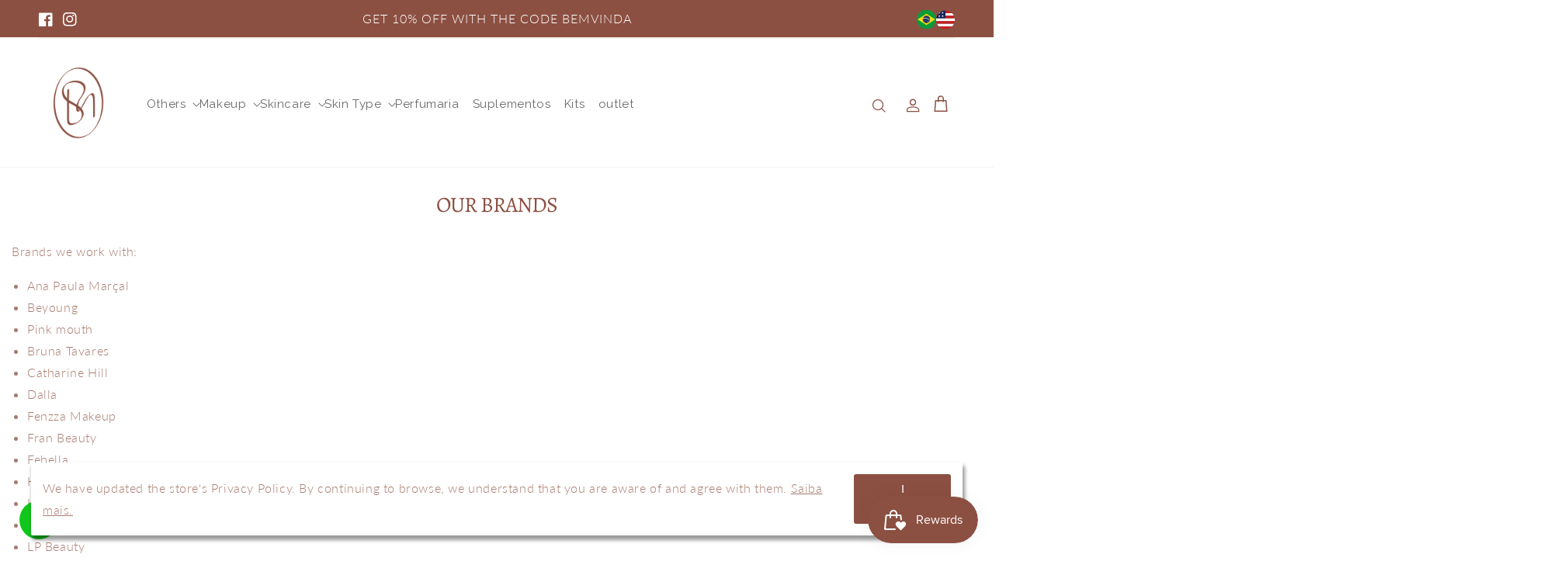

--- FILE ---
content_type: text/html; charset=utf-8
request_url: https://bonitaemaquiada.com/en/pages/nossas-marcas
body_size: 45533
content:
<!doctype html>
<html class="no-js" lang="en">
  <head>
    <!-- Google Tag Manager -->
      <script>(function(w,d,s,l,i){w[l]=w[l]||[];w[l].push({'gtm.start':
      new Date().getTime(),event:'gtm.js'});var f=d.getElementsByTagName(s)[0],
      j=d.createElement(s),dl=l!='dataLayer'?'&l='+l:'';j.async=true;j.src=
      'https://www.googletagmanager.com/gtm.js?id='+i+dl;f.parentNode.insertBefore(j,f);
      })(window,document,'script','dataLayer','GTM-TZG7SRHB');</script>
    <!-- End Google Tag Manager -->
    
    <!-- Google tag (gtag.js) -->
<script async src="https://www.googletagmanager.com/gtag/js?id=G-EJLGMRQBJ9"></script>
<script>
  window.dataLayer = window.dataLayer || [];
  function gtag(){dataLayer.push(arguments);}
  gtag('js', new Date());

  gtag('config', 'G-EJLGMRQBJ9');
</script>
    
      <meta charset="utf-8">
    <meta http-equiv="X-UA-Compatible" content="IE=edge">
    <meta name="viewport" content="width=device-width,initial-scale=1">
    <meta name="theme-color" content="">
    <link rel="canonical" href="https://bonitaemaquiada.com/en/pages/nossas-marcas">
    <link rel="preconnect" href="https://cdn.shopify.com" crossorigin><link rel="icon" type="image/png" href="//bonitaemaquiada.com/cdn/shop/files/banner_mobile_-_bonita_e_maquiada_8.png?crop=center&height=32&v=1725647421&width=32"><link rel="preconnect" href="https://fonts.shopifycdn.com" crossorigin><title>
      Our Brands
 &ndash; BONITA E MAQUIADA </title>

    
      <meta name="description" content="Brands we work with: Ana Paula Marçal Beyoung Pink mouth Bruna Tavares Catharine Hill Dalla Fenzza Makeup Fran Beauty Febella Hidrabene Hello Mini Jasmine LP Beauty Latika Luisance Mia Makeup Miss Rose Mari Maria Maria Margaret Miss Larry Macrilan Makiê Mariana Saad Max Love Nivea Oceane Payot Playboy Beauty Phallebeau">
    

    

<meta property="og:site_name" content="BONITA E MAQUIADA ">
<meta property="og:url" content="https://bonitaemaquiada.com/en/pages/nossas-marcas">
<meta property="og:title" content="Our Brands">
<meta property="og:type" content="website">
<meta property="og:description" content="Brands we work with: Ana Paula Marçal Beyoung Pink mouth Bruna Tavares Catharine Hill Dalla Fenzza Makeup Fran Beauty Febella Hidrabene Hello Mini Jasmine LP Beauty Latika Luisance Mia Makeup Miss Rose Mari Maria Maria Margaret Miss Larry Macrilan Makiê Mariana Saad Max Love Nivea Oceane Payot Playboy Beauty Phallebeau"><meta name="twitter:card" content="summary_large_image">
<meta name="twitter:title" content="Our Brands">
<meta name="twitter:description" content="Brands we work with: Ana Paula Marçal Beyoung Pink mouth Bruna Tavares Catharine Hill Dalla Fenzza Makeup Fran Beauty Febella Hidrabene Hello Mini Jasmine LP Beauty Latika Luisance Mia Makeup Miss Rose Mari Maria Maria Margaret Miss Larry Macrilan Makiê Mariana Saad Max Love Nivea Oceane Payot Playboy Beauty Phallebeau">


    <script src="//bonitaemaquiada.com/cdn/shop/t/11/assets/global.js?v=85573172178742417621725242466" defer="defer"></script>
    <script>window.performance && window.performance.mark && window.performance.mark('shopify.content_for_header.start');</script><meta name="facebook-domain-verification" content="hilfsxzqlvy21mics9hnujqc2n2wm2">
<meta name="google-site-verification" content="c3sj22Af6UbbOWkEJAqB5a50TMzfBU-_M--xGjLLkK8">
<meta id="shopify-digital-wallet" name="shopify-digital-wallet" content="/64305955060/digital_wallets/dialog">
<meta name="shopify-checkout-api-token" content="4525d39361641f69656bf6731baf9638">
<meta id="in-context-paypal-metadata" data-shop-id="64305955060" data-venmo-supported="false" data-environment="production" data-locale="en_US" data-paypal-v4="true" data-currency="USD">
<link rel="alternate" hreflang="x-default" href="https://bonitaemaquiada.com/pages/nossas-marcas">
<link rel="alternate" hreflang="pt" href="https://bonitaemaquiada.com/pages/nossas-marcas">
<link rel="alternate" hreflang="en" href="https://bonitaemaquiada.com/en/pages/nossas-marcas">
<script async="async" src="/checkouts/internal/preloads.js?locale=en-US"></script>
<link rel="preconnect" href="https://shop.app" crossorigin="anonymous">
<script async="async" src="https://shop.app/checkouts/internal/preloads.js?locale=en-US&shop_id=64305955060" crossorigin="anonymous"></script>
<script id="apple-pay-shop-capabilities" type="application/json">{"shopId":64305955060,"countryCode":"US","currencyCode":"USD","merchantCapabilities":["supports3DS"],"merchantId":"gid:\/\/shopify\/Shop\/64305955060","merchantName":"BONITA E MAQUIADA ","requiredBillingContactFields":["postalAddress","email","phone"],"requiredShippingContactFields":["postalAddress","email","phone"],"shippingType":"shipping","supportedNetworks":["visa","masterCard","amex","discover","elo","jcb"],"total":{"type":"pending","label":"BONITA E MAQUIADA ","amount":"1.00"},"shopifyPaymentsEnabled":true,"supportsSubscriptions":true}</script>
<script id="shopify-features" type="application/json">{"accessToken":"4525d39361641f69656bf6731baf9638","betas":["rich-media-storefront-analytics"],"domain":"bonitaemaquiada.com","predictiveSearch":true,"shopId":64305955060,"locale":"en"}</script>
<script>var Shopify = Shopify || {};
Shopify.shop = "bonitaemaquiada.myshopify.com";
Shopify.locale = "en";
Shopify.currency = {"active":"USD","rate":"1.0"};
Shopify.country = "US";
Shopify.theme = {"name":"Bonita e Maquiada - Setembro 24","id":144645947636,"schema_name":"Dawn","schema_version":"7.0.1","theme_store_id":null,"role":"main"};
Shopify.theme.handle = "null";
Shopify.theme.style = {"id":null,"handle":null};
Shopify.cdnHost = "bonitaemaquiada.com/cdn";
Shopify.routes = Shopify.routes || {};
Shopify.routes.root = "/en/";</script>
<script type="module">!function(o){(o.Shopify=o.Shopify||{}).modules=!0}(window);</script>
<script>!function(o){function n(){var o=[];function n(){o.push(Array.prototype.slice.apply(arguments))}return n.q=o,n}var t=o.Shopify=o.Shopify||{};t.loadFeatures=n(),t.autoloadFeatures=n()}(window);</script>
<script>
  window.ShopifyPay = window.ShopifyPay || {};
  window.ShopifyPay.apiHost = "shop.app\/pay";
  window.ShopifyPay.redirectState = null;
</script>
<script id="shop-js-analytics" type="application/json">{"pageType":"page"}</script>
<script defer="defer" async type="module" src="//bonitaemaquiada.com/cdn/shopifycloud/shop-js/modules/v2/client.init-shop-cart-sync_BT-GjEfc.en.esm.js"></script>
<script defer="defer" async type="module" src="//bonitaemaquiada.com/cdn/shopifycloud/shop-js/modules/v2/chunk.common_D58fp_Oc.esm.js"></script>
<script defer="defer" async type="module" src="//bonitaemaquiada.com/cdn/shopifycloud/shop-js/modules/v2/chunk.modal_xMitdFEc.esm.js"></script>
<script type="module">
  await import("//bonitaemaquiada.com/cdn/shopifycloud/shop-js/modules/v2/client.init-shop-cart-sync_BT-GjEfc.en.esm.js");
await import("//bonitaemaquiada.com/cdn/shopifycloud/shop-js/modules/v2/chunk.common_D58fp_Oc.esm.js");
await import("//bonitaemaquiada.com/cdn/shopifycloud/shop-js/modules/v2/chunk.modal_xMitdFEc.esm.js");

  window.Shopify.SignInWithShop?.initShopCartSync?.({"fedCMEnabled":true,"windoidEnabled":true});

</script>
<script>
  window.Shopify = window.Shopify || {};
  if (!window.Shopify.featureAssets) window.Shopify.featureAssets = {};
  window.Shopify.featureAssets['shop-js'] = {"shop-cart-sync":["modules/v2/client.shop-cart-sync_DZOKe7Ll.en.esm.js","modules/v2/chunk.common_D58fp_Oc.esm.js","modules/v2/chunk.modal_xMitdFEc.esm.js"],"init-fed-cm":["modules/v2/client.init-fed-cm_B6oLuCjv.en.esm.js","modules/v2/chunk.common_D58fp_Oc.esm.js","modules/v2/chunk.modal_xMitdFEc.esm.js"],"shop-cash-offers":["modules/v2/client.shop-cash-offers_D2sdYoxE.en.esm.js","modules/v2/chunk.common_D58fp_Oc.esm.js","modules/v2/chunk.modal_xMitdFEc.esm.js"],"shop-login-button":["modules/v2/client.shop-login-button_QeVjl5Y3.en.esm.js","modules/v2/chunk.common_D58fp_Oc.esm.js","modules/v2/chunk.modal_xMitdFEc.esm.js"],"pay-button":["modules/v2/client.pay-button_DXTOsIq6.en.esm.js","modules/v2/chunk.common_D58fp_Oc.esm.js","modules/v2/chunk.modal_xMitdFEc.esm.js"],"shop-button":["modules/v2/client.shop-button_DQZHx9pm.en.esm.js","modules/v2/chunk.common_D58fp_Oc.esm.js","modules/v2/chunk.modal_xMitdFEc.esm.js"],"avatar":["modules/v2/client.avatar_BTnouDA3.en.esm.js"],"init-windoid":["modules/v2/client.init-windoid_CR1B-cfM.en.esm.js","modules/v2/chunk.common_D58fp_Oc.esm.js","modules/v2/chunk.modal_xMitdFEc.esm.js"],"init-shop-for-new-customer-accounts":["modules/v2/client.init-shop-for-new-customer-accounts_C_vY_xzh.en.esm.js","modules/v2/client.shop-login-button_QeVjl5Y3.en.esm.js","modules/v2/chunk.common_D58fp_Oc.esm.js","modules/v2/chunk.modal_xMitdFEc.esm.js"],"init-shop-email-lookup-coordinator":["modules/v2/client.init-shop-email-lookup-coordinator_BI7n9ZSv.en.esm.js","modules/v2/chunk.common_D58fp_Oc.esm.js","modules/v2/chunk.modal_xMitdFEc.esm.js"],"init-shop-cart-sync":["modules/v2/client.init-shop-cart-sync_BT-GjEfc.en.esm.js","modules/v2/chunk.common_D58fp_Oc.esm.js","modules/v2/chunk.modal_xMitdFEc.esm.js"],"shop-toast-manager":["modules/v2/client.shop-toast-manager_DiYdP3xc.en.esm.js","modules/v2/chunk.common_D58fp_Oc.esm.js","modules/v2/chunk.modal_xMitdFEc.esm.js"],"init-customer-accounts":["modules/v2/client.init-customer-accounts_D9ZNqS-Q.en.esm.js","modules/v2/client.shop-login-button_QeVjl5Y3.en.esm.js","modules/v2/chunk.common_D58fp_Oc.esm.js","modules/v2/chunk.modal_xMitdFEc.esm.js"],"init-customer-accounts-sign-up":["modules/v2/client.init-customer-accounts-sign-up_iGw4briv.en.esm.js","modules/v2/client.shop-login-button_QeVjl5Y3.en.esm.js","modules/v2/chunk.common_D58fp_Oc.esm.js","modules/v2/chunk.modal_xMitdFEc.esm.js"],"shop-follow-button":["modules/v2/client.shop-follow-button_CqMgW2wH.en.esm.js","modules/v2/chunk.common_D58fp_Oc.esm.js","modules/v2/chunk.modal_xMitdFEc.esm.js"],"checkout-modal":["modules/v2/client.checkout-modal_xHeaAweL.en.esm.js","modules/v2/chunk.common_D58fp_Oc.esm.js","modules/v2/chunk.modal_xMitdFEc.esm.js"],"shop-login":["modules/v2/client.shop-login_D91U-Q7h.en.esm.js","modules/v2/chunk.common_D58fp_Oc.esm.js","modules/v2/chunk.modal_xMitdFEc.esm.js"],"lead-capture":["modules/v2/client.lead-capture_BJmE1dJe.en.esm.js","modules/v2/chunk.common_D58fp_Oc.esm.js","modules/v2/chunk.modal_xMitdFEc.esm.js"],"payment-terms":["modules/v2/client.payment-terms_Ci9AEqFq.en.esm.js","modules/v2/chunk.common_D58fp_Oc.esm.js","modules/v2/chunk.modal_xMitdFEc.esm.js"]};
</script>
<script>(function() {
  var isLoaded = false;
  function asyncLoad() {
    if (isLoaded) return;
    isLoaded = true;
    var urls = ["https:\/\/cdn-bundler.nice-team.net\/app\/js\/bundler.js?shop=bonitaemaquiada.myshopify.com","https:\/\/cdn.logbase.io\/lb-upsell-wrapper.js?shop=bonitaemaquiada.myshopify.com","https:\/\/giftbox.ds-cdn.com\/static\/main.js?shop=bonitaemaquiada.myshopify.com"];
    for (var i = 0; i < urls.length; i++) {
      var s = document.createElement('script');
      s.type = 'text/javascript';
      s.async = true;
      s.src = urls[i];
      var x = document.getElementsByTagName('script')[0];
      x.parentNode.insertBefore(s, x);
    }
  };
  if(window.attachEvent) {
    window.attachEvent('onload', asyncLoad);
  } else {
    window.addEventListener('load', asyncLoad, false);
  }
})();</script>
<script id="__st">var __st={"a":64305955060,"offset":-18000,"reqid":"76f655b7-0ae4-4b56-87ed-338b41f352fd-1769357111","pageurl":"bonitaemaquiada.com\/en\/pages\/nossas-marcas","s":"pages-97977893108","u":"3f324ab3cf16","p":"page","rtyp":"page","rid":97977893108};</script>
<script>window.ShopifyPaypalV4VisibilityTracking = true;</script>
<script id="captcha-bootstrap">!function(){'use strict';const t='contact',e='account',n='new_comment',o=[[t,t],['blogs',n],['comments',n],[t,'customer']],c=[[e,'customer_login'],[e,'guest_login'],[e,'recover_customer_password'],[e,'create_customer']],r=t=>t.map((([t,e])=>`form[action*='/${t}']:not([data-nocaptcha='true']) input[name='form_type'][value='${e}']`)).join(','),a=t=>()=>t?[...document.querySelectorAll(t)].map((t=>t.form)):[];function s(){const t=[...o],e=r(t);return a(e)}const i='password',u='form_key',d=['recaptcha-v3-token','g-recaptcha-response','h-captcha-response',i],f=()=>{try{return window.sessionStorage}catch{return}},m='__shopify_v',_=t=>t.elements[u];function p(t,e,n=!1){try{const o=window.sessionStorage,c=JSON.parse(o.getItem(e)),{data:r}=function(t){const{data:e,action:n}=t;return t[m]||n?{data:e,action:n}:{data:t,action:n}}(c);for(const[e,n]of Object.entries(r))t.elements[e]&&(t.elements[e].value=n);n&&o.removeItem(e)}catch(o){console.error('form repopulation failed',{error:o})}}const l='form_type',E='cptcha';function T(t){t.dataset[E]=!0}const w=window,h=w.document,L='Shopify',v='ce_forms',y='captcha';let A=!1;((t,e)=>{const n=(g='f06e6c50-85a8-45c8-87d0-21a2b65856fe',I='https://cdn.shopify.com/shopifycloud/storefront-forms-hcaptcha/ce_storefront_forms_captcha_hcaptcha.v1.5.2.iife.js',D={infoText:'Protected by hCaptcha',privacyText:'Privacy',termsText:'Terms'},(t,e,n)=>{const o=w[L][v],c=o.bindForm;if(c)return c(t,g,e,D).then(n);var r;o.q.push([[t,g,e,D],n]),r=I,A||(h.body.append(Object.assign(h.createElement('script'),{id:'captcha-provider',async:!0,src:r})),A=!0)});var g,I,D;w[L]=w[L]||{},w[L][v]=w[L][v]||{},w[L][v].q=[],w[L][y]=w[L][y]||{},w[L][y].protect=function(t,e){n(t,void 0,e),T(t)},Object.freeze(w[L][y]),function(t,e,n,w,h,L){const[v,y,A,g]=function(t,e,n){const i=e?o:[],u=t?c:[],d=[...i,...u],f=r(d),m=r(i),_=r(d.filter((([t,e])=>n.includes(e))));return[a(f),a(m),a(_),s()]}(w,h,L),I=t=>{const e=t.target;return e instanceof HTMLFormElement?e:e&&e.form},D=t=>v().includes(t);t.addEventListener('submit',(t=>{const e=I(t);if(!e)return;const n=D(e)&&!e.dataset.hcaptchaBound&&!e.dataset.recaptchaBound,o=_(e),c=g().includes(e)&&(!o||!o.value);(n||c)&&t.preventDefault(),c&&!n&&(function(t){try{if(!f())return;!function(t){const e=f();if(!e)return;const n=_(t);if(!n)return;const o=n.value;o&&e.removeItem(o)}(t);const e=Array.from(Array(32),(()=>Math.random().toString(36)[2])).join('');!function(t,e){_(t)||t.append(Object.assign(document.createElement('input'),{type:'hidden',name:u})),t.elements[u].value=e}(t,e),function(t,e){const n=f();if(!n)return;const o=[...t.querySelectorAll(`input[type='${i}']`)].map((({name:t})=>t)),c=[...d,...o],r={};for(const[a,s]of new FormData(t).entries())c.includes(a)||(r[a]=s);n.setItem(e,JSON.stringify({[m]:1,action:t.action,data:r}))}(t,e)}catch(e){console.error('failed to persist form',e)}}(e),e.submit())}));const S=(t,e)=>{t&&!t.dataset[E]&&(n(t,e.some((e=>e===t))),T(t))};for(const o of['focusin','change'])t.addEventListener(o,(t=>{const e=I(t);D(e)&&S(e,y())}));const B=e.get('form_key'),M=e.get(l),P=B&&M;t.addEventListener('DOMContentLoaded',(()=>{const t=y();if(P)for(const e of t)e.elements[l].value===M&&p(e,B);[...new Set([...A(),...v().filter((t=>'true'===t.dataset.shopifyCaptcha))])].forEach((e=>S(e,t)))}))}(h,new URLSearchParams(w.location.search),n,t,e,['guest_login'])})(!0,!0)}();</script>
<script integrity="sha256-4kQ18oKyAcykRKYeNunJcIwy7WH5gtpwJnB7kiuLZ1E=" data-source-attribution="shopify.loadfeatures" defer="defer" src="//bonitaemaquiada.com/cdn/shopifycloud/storefront/assets/storefront/load_feature-a0a9edcb.js" crossorigin="anonymous"></script>
<script crossorigin="anonymous" defer="defer" src="//bonitaemaquiada.com/cdn/shopifycloud/storefront/assets/shopify_pay/storefront-65b4c6d7.js?v=20250812"></script>
<script data-source-attribution="shopify.dynamic_checkout.dynamic.init">var Shopify=Shopify||{};Shopify.PaymentButton=Shopify.PaymentButton||{isStorefrontPortableWallets:!0,init:function(){window.Shopify.PaymentButton.init=function(){};var t=document.createElement("script");t.src="https://bonitaemaquiada.com/cdn/shopifycloud/portable-wallets/latest/portable-wallets.en.js",t.type="module",document.head.appendChild(t)}};
</script>
<script data-source-attribution="shopify.dynamic_checkout.buyer_consent">
  function portableWalletsHideBuyerConsent(e){var t=document.getElementById("shopify-buyer-consent"),n=document.getElementById("shopify-subscription-policy-button");t&&n&&(t.classList.add("hidden"),t.setAttribute("aria-hidden","true"),n.removeEventListener("click",e))}function portableWalletsShowBuyerConsent(e){var t=document.getElementById("shopify-buyer-consent"),n=document.getElementById("shopify-subscription-policy-button");t&&n&&(t.classList.remove("hidden"),t.removeAttribute("aria-hidden"),n.addEventListener("click",e))}window.Shopify?.PaymentButton&&(window.Shopify.PaymentButton.hideBuyerConsent=portableWalletsHideBuyerConsent,window.Shopify.PaymentButton.showBuyerConsent=portableWalletsShowBuyerConsent);
</script>
<script data-source-attribution="shopify.dynamic_checkout.cart.bootstrap">document.addEventListener("DOMContentLoaded",(function(){function t(){return document.querySelector("shopify-accelerated-checkout-cart, shopify-accelerated-checkout")}if(t())Shopify.PaymentButton.init();else{new MutationObserver((function(e,n){t()&&(Shopify.PaymentButton.init(),n.disconnect())})).observe(document.body,{childList:!0,subtree:!0})}}));
</script>
<link id="shopify-accelerated-checkout-styles" rel="stylesheet" media="screen" href="https://bonitaemaquiada.com/cdn/shopifycloud/portable-wallets/latest/accelerated-checkout-backwards-compat.css" crossorigin="anonymous">
<style id="shopify-accelerated-checkout-cart">
        #shopify-buyer-consent {
  margin-top: 1em;
  display: inline-block;
  width: 100%;
}

#shopify-buyer-consent.hidden {
  display: none;
}

#shopify-subscription-policy-button {
  background: none;
  border: none;
  padding: 0;
  text-decoration: underline;
  font-size: inherit;
  cursor: pointer;
}

#shopify-subscription-policy-button::before {
  box-shadow: none;
}

      </style>
<script id="sections-script" data-sections="header,footer" defer="defer" src="//bonitaemaquiada.com/cdn/shop/t/11/compiled_assets/scripts.js?v=1580"></script>
<script>window.performance && window.performance.mark && window.performance.mark('shopify.content_for_header.end');</script>


    <style data-shopify>
      @font-face {
  font-family: Lato;
  font-weight: 300;
  font-style: normal;
  font-display: swap;
  src: url("//bonitaemaquiada.com/cdn/fonts/lato/lato_n3.a7080ececf6191f1dd5b0cb021691ca9b855c876.woff2") format("woff2"),
       url("//bonitaemaquiada.com/cdn/fonts/lato/lato_n3.61e34b2ff7341f66543eb08e8c47eef9e1cde558.woff") format("woff");
}

      @font-face {
  font-family: Lato;
  font-weight: 700;
  font-style: normal;
  font-display: swap;
  src: url("//bonitaemaquiada.com/cdn/fonts/lato/lato_n7.900f219bc7337bc57a7a2151983f0a4a4d9d5dcf.woff2") format("woff2"),
       url("//bonitaemaquiada.com/cdn/fonts/lato/lato_n7.a55c60751adcc35be7c4f8a0313f9698598612ee.woff") format("woff");
}

      @font-face {
  font-family: Lato;
  font-weight: 300;
  font-style: italic;
  font-display: swap;
  src: url("//bonitaemaquiada.com/cdn/fonts/lato/lato_i3.d6f478a3beb94baebd09d08550010692d0969f6e.woff2") format("woff2"),
       url("//bonitaemaquiada.com/cdn/fonts/lato/lato_i3.881ba892942c15b0c0c25c0b311d6481b5311015.woff") format("woff");
}

      @font-face {
  font-family: Lato;
  font-weight: 700;
  font-style: italic;
  font-display: swap;
  src: url("//bonitaemaquiada.com/cdn/fonts/lato/lato_i7.16ba75868b37083a879b8dd9f2be44e067dfbf92.woff2") format("woff2"),
       url("//bonitaemaquiada.com/cdn/fonts/lato/lato_i7.4c07c2b3b7e64ab516aa2f2081d2bb0366b9dce8.woff") format("woff");
}

      @font-face {
  font-family: Alegreya;
  font-weight: 400;
  font-style: normal;
  font-display: swap;
  src: url("//bonitaemaquiada.com/cdn/fonts/alegreya/alegreya_n4.9d59d35c9865f13cc7223c9847768350c0c7301a.woff2") format("woff2"),
       url("//bonitaemaquiada.com/cdn/fonts/alegreya/alegreya_n4.a883043573688913d15d350b7a40349399b2ef99.woff") format("woff");
}


      :root {
        --font-body-family: Lato, sans-serif;
        --font-body-style: normal;
        --font-body-weight: 300;
        --font-body-weight-bold: 600;

        --font-heading-family: Alegreya, serif;
        --font-heading-style: normal;
        --font-heading-weight: 400;

        --font-body-scale: 1.0;
        --font-heading-scale: 1.0;

        --color-base-text: 140, 80, 66;
        --color-shadow: 140, 80, 66;
        --color-base-background-1: 255, 255, 255;
        --color-base-background-2: 140, 80, 66;
        --color-base-solid-button-labels: 255, 255, 255;
        --color-base-outline-button-labels: 140, 80, 66;
        --color-base-accent-1: 140, 80, 66;
        --color-base-accent-2: 244, 223, 219;
        --payment-terms-background-color: #ffffff;

        --gradient-base-background-1: #ffffff;
        --gradient-base-background-2: #8c5042;
        --color-primary-mofo: #8c5042;
        --color-secondary-mofo: #ffffff;
        --color-border-mofo: #ffffff;
        --gradient-base-accent-1: #8c5042;
        --gradient-base-accent-2: #f4dfdb;

        --media-padding: px;
        --media-border-opacity: 0.05;
        --media-border-width: 1px;
        --media-radius: 0px;
        --media-shadow-opacity: 0.0;
        --media-shadow-horizontal-offset: 0px;
        --media-shadow-vertical-offset: 4px;
        --media-shadow-blur-radius: 5px;
        --media-shadow-visible: 0;

        --page-width: 160rem;
        --page-width-margin: 0rem;

        --product-card-image-padding: 0.0rem;
        --product-card-corner-radius: 0.0rem;
        --product-card-text-alignment: left;
        --product-card-border-width: 0.0rem;
        --product-card-border-opacity: 0.1;
        --product-card-shadow-opacity: 0.0;
        --product-card-shadow-visible: 0;
        --product-card-shadow-horizontal-offset: 0.0rem;
        --product-card-shadow-vertical-offset: 0.4rem;
        --product-card-shadow-blur-radius: 0.5rem;

        --collection-card-image-padding: 0.0rem;
        --collection-card-corner-radius: 0.0rem;
        --collection-card-text-alignment: left;
        --collection-card-border-width: 0.0rem;
        --collection-card-border-opacity: 0.1;
        --collection-card-shadow-opacity: 0.0;
        --collection-card-shadow-visible: 0;
        --collection-card-shadow-horizontal-offset: 0.0rem;
        --collection-card-shadow-vertical-offset: 0.4rem;
        --collection-card-shadow-blur-radius: 0.5rem;

        --blog-card-image-padding: 0.0rem;
        --blog-card-corner-radius: 0.0rem;
        --blog-card-text-alignment: left;
        --blog-card-border-width: 0.0rem;
        --blog-card-border-opacity: 0.1;
        --blog-card-shadow-opacity: 0.0;
        --blog-card-shadow-visible: 0;
        --blog-card-shadow-horizontal-offset: 0.0rem;
        --blog-card-shadow-vertical-offset: 0.4rem;
        --blog-card-shadow-blur-radius: 0.5rem;

        --badge-corner-radius: 4.0rem;

        --popup-border-width: 1px;
        --popup-border-opacity: 0.1;
        --popup-corner-radius: 0px;
        --popup-shadow-opacity: 0.0;
        --popup-shadow-horizontal-offset: 0px;
        --popup-shadow-vertical-offset: 4px;
        --popup-shadow-blur-radius: 5px;

        --drawer-border-width: 1px;
        --drawer-border-opacity: 0.1;
        --drawer-shadow-opacity: 0.0;
        --drawer-shadow-horizontal-offset: 0px;
        --drawer-shadow-vertical-offset: 4px;
        --drawer-shadow-blur-radius: 5px;

        --spacing-sections-desktop: 0px;
        --spacing-sections-mobile: 0px;

        --grid-desktop-vertical-spacing: 8px;
        --grid-desktop-horizontal-spacing: 8px;
        --grid-mobile-vertical-spacing: 4px;
        --grid-mobile-horizontal-spacing: 4px;

        --text-boxes-border-opacity: 0.1;
        --text-boxes-border-width: 0px;
        --text-boxes-radius: 0px;
        --text-boxes-shadow-opacity: 0.0;
        --text-boxes-shadow-visible: 0;
        --text-boxes-shadow-horizontal-offset: 0px;
        --text-boxes-shadow-vertical-offset: 4px;
        --text-boxes-shadow-blur-radius: 5px;

        --buttons-radius: 12px;
        --buttons-radius-outset: 15px;
        --buttons-border-width: 0px;
        --buttons-border-opacity: 0.0;
        --buttons-shadow-opacity: 0.0;
        --buttons-shadow-visible: 0;
        --buttons-shadow-horizontal-offset: 0px;
        --buttons-shadow-vertical-offset: 4px;
        --buttons-shadow-blur-radius: 5px;
        --buttons-border-offset: 0.3px;

        --inputs-radius: 0px;
        --inputs-border-width: 1px;
        --inputs-border-opacity: 0.55;
        --inputs-shadow-opacity: 0.0;
        --inputs-shadow-horizontal-offset: 0px;
        --inputs-margin-offset: 0px;
        --inputs-shadow-vertical-offset: 4px;
        --inputs-shadow-blur-radius: 5px;
        --inputs-radius-outset: 0px;

        --variant-pills-radius: 40px;
        --variant-pills-border-width: 1px;
        --variant-pills-border-opacity: 0.55;
        --variant-pills-shadow-opacity: 0.0;
        --variant-pills-shadow-horizontal-offset: 0px;
        --variant-pills-shadow-vertical-offset: 4px;
        --variant-pills-shadow-blur-radius: 5px;
      }

      *,
      *::before,
      *::after {
        box-sizing: inherit;
      }

      html {
        box-sizing: border-box;
        font-size: calc(var(--font-body-scale) * 62.5%);
        height: 100%;
      }

      body {
        display: grid;
        grid-template-rows: auto auto 1fr auto;
        grid-template-columns: 100%;
        min-height: 100%;
        margin: 0;
        font-size: 1.5rem;
        letter-spacing: 0.06rem;
        line-height: calc(1 + 0.8 / var(--font-body-scale));
        font-family: var(--font-body-family);
        font-style: var(--font-body-style);
        font-weight: var(--font-body-weight);
      }

      @media screen and (min-width: 750px) {
        body {
          font-size: 1.6rem;
        }
      }
    </style>

    <link href="//bonitaemaquiada.com/cdn/shop/t/11/assets/base.css?v=178429012430129936431725242466" rel="stylesheet" type="text/css" media="all" />
<link rel="preload" as="font" href="//bonitaemaquiada.com/cdn/fonts/lato/lato_n3.a7080ececf6191f1dd5b0cb021691ca9b855c876.woff2" type="font/woff2" crossorigin><link rel="preload" as="font" href="//bonitaemaquiada.com/cdn/fonts/alegreya/alegreya_n4.9d59d35c9865f13cc7223c9847768350c0c7301a.woff2" type="font/woff2" crossorigin><link rel="stylesheet" href="//bonitaemaquiada.com/cdn/shop/t/11/assets/component-predictive-search.css?v=83512081251802922551725242466" media="print" onload="this.media='all'"><script>document.documentElement.className = document.documentElement.className.replace('no-js', 'js');
    if (Shopify.designMode) {
      document.documentElement.classList.add('shopify-design-mode');
    }
    </script>
    <script src="https://kit.fontawesome.com/ee05d67870.js" crossorigin="anonymous"></script>
    <link rel="stylesheet" type="text/css" href="slick/slick.css"/>
    <link rel="stylesheet" type="text/css" href="slick/slick-theme.css"/>
    <link rel="stylesheet" type="text/css" href="//cdn.jsdelivr.net/npm/slick-carousel@1.8.1/slick/slick.css"/>
    <script type="text/javascript" src="https://code.jquery.com/jquery-3.6.1.min.js"></script>
    <script type="text/javascript" src="//cdn.jsdelivr.net/npm/slick-carousel@1.8.1/slick/slick.min.js"></script>
    
  <!-- BEGIN app block: shopify://apps/klaviyo-email-marketing-sms/blocks/klaviyo-onsite-embed/2632fe16-c075-4321-a88b-50b567f42507 -->












  <script async src="https://static.klaviyo.com/onsite/js/XaaAcE/klaviyo.js?company_id=XaaAcE"></script>
  <script>!function(){if(!window.klaviyo){window._klOnsite=window._klOnsite||[];try{window.klaviyo=new Proxy({},{get:function(n,i){return"push"===i?function(){var n;(n=window._klOnsite).push.apply(n,arguments)}:function(){for(var n=arguments.length,o=new Array(n),w=0;w<n;w++)o[w]=arguments[w];var t="function"==typeof o[o.length-1]?o.pop():void 0,e=new Promise((function(n){window._klOnsite.push([i].concat(o,[function(i){t&&t(i),n(i)}]))}));return e}}})}catch(n){window.klaviyo=window.klaviyo||[],window.klaviyo.push=function(){var n;(n=window._klOnsite).push.apply(n,arguments)}}}}();</script>

  




  <script>
    window.klaviyoReviewsProductDesignMode = false
  </script>







<!-- END app block --><!-- BEGIN app block: shopify://apps/rt-google-fonts-custom-fonts/blocks/app-embed/2caf2c68-0038-455e-b0b9-066a7c2ad923 -->
<!-- END app block --><!-- BEGIN app block: shopify://apps/uppromote-affiliate/blocks/core-script/64c32457-930d-4cb9-9641-e24c0d9cf1f4 --><!-- BEGIN app snippet: core-metafields-setting --><!--suppress ES6ConvertVarToLetConst -->
<script type="application/json" id="core-uppromote-settings">{"app_env":{"env":"production"}}</script>
<script type="application/json" id="core-uppromote-cart">{"note":null,"attributes":{},"original_total_price":0,"total_price":0,"total_discount":0,"total_weight":0.0,"item_count":0,"items":[],"requires_shipping":false,"currency":"USD","items_subtotal_price":0,"cart_level_discount_applications":[],"checkout_charge_amount":0}</script>
<script id="core-uppromote-quick-store-tracking-vars">
    function getDocumentContext(){const{href:a,hash:b,host:c,hostname:d,origin:e,pathname:f,port:g,protocol:h,search:i}=window.location,j=document.referrer,k=document.characterSet,l=document.title;return{location:{href:a,hash:b,host:c,hostname:d,origin:e,pathname:f,port:g,protocol:h,search:i},referrer:j||document.location.href,characterSet:k,title:l}}function getNavigatorContext(){const{language:a,cookieEnabled:b,languages:c,userAgent:d}=navigator;return{language:a,cookieEnabled:b,languages:c,userAgent:d}}function getWindowContext(){const{innerHeight:a,innerWidth:b,outerHeight:c,outerWidth:d,origin:e,screen:{height:j,width:k},screenX:f,screenY:g,scrollX:h,scrollY:i}=window;return{innerHeight:a,innerWidth:b,outerHeight:c,outerWidth:d,origin:e,screen:{screenHeight:j,screenWidth:k},screenX:f,screenY:g,scrollX:h,scrollY:i,location:getDocumentContext().location}}function getContext(){return{document:getDocumentContext(),navigator:getNavigatorContext(),window:getWindowContext()}}
    if (window.location.href.includes('?sca_ref=')) {
        localStorage.setItem('__up_lastViewedPageContext', JSON.stringify({
            context: getContext(),
            timestamp: new Date().toISOString(),
        }))
    }
</script>

<script id="core-uppromote-setting-booster">
    var UpPromoteCoreSettings = JSON.parse(document.getElementById('core-uppromote-settings').textContent)
    UpPromoteCoreSettings.currentCart = JSON.parse(document.getElementById('core-uppromote-cart')?.textContent || '{}')
    const idToClean = ['core-uppromote-settings', 'core-uppromote-cart', 'core-uppromote-setting-booster', 'core-uppromote-quick-store-tracking-vars']
    idToClean.forEach(id => {
        document.getElementById(id)?.remove()
    })
</script>
<!-- END app snippet -->


<!-- END app block --><script src="https://cdn.shopify.com/extensions/019b7cd0-6587-73c3-9937-bcc2249fa2c4/lb-upsell-227/assets/lb-selleasy.js" type="text/javascript" defer="defer"></script>
<script src="https://cdn.shopify.com/extensions/019bec76-bf04-75b3-9131-34827afe520d/smile-io-275/assets/smile-loader.js" type="text/javascript" defer="defer"></script>
<script src="https://cdn.shopify.com/extensions/9829290c-2b6c-4517-a42f-0d6eacabb442/1.1.0/assets/font.js" type="text/javascript" defer="defer"></script>
<link href="https://cdn.shopify.com/extensions/9829290c-2b6c-4517-a42f-0d6eacabb442/1.1.0/assets/font.css" rel="stylesheet" type="text/css" media="all">
<script src="https://cdn.shopify.com/extensions/019be912-7856-7c1f-9705-c70a8c8d7a8b/app-109/assets/core.min.js" type="text/javascript" defer="defer"></script>
<link href="https://monorail-edge.shopifysvc.com" rel="dns-prefetch">
<script>(function(){if ("sendBeacon" in navigator && "performance" in window) {try {var session_token_from_headers = performance.getEntriesByType('navigation')[0].serverTiming.find(x => x.name == '_s').description;} catch {var session_token_from_headers = undefined;}var session_cookie_matches = document.cookie.match(/_shopify_s=([^;]*)/);var session_token_from_cookie = session_cookie_matches && session_cookie_matches.length === 2 ? session_cookie_matches[1] : "";var session_token = session_token_from_headers || session_token_from_cookie || "";function handle_abandonment_event(e) {var entries = performance.getEntries().filter(function(entry) {return /monorail-edge.shopifysvc.com/.test(entry.name);});if (!window.abandonment_tracked && entries.length === 0) {window.abandonment_tracked = true;var currentMs = Date.now();var navigation_start = performance.timing.navigationStart;var payload = {shop_id: 64305955060,url: window.location.href,navigation_start,duration: currentMs - navigation_start,session_token,page_type: "page"};window.navigator.sendBeacon("https://monorail-edge.shopifysvc.com/v1/produce", JSON.stringify({schema_id: "online_store_buyer_site_abandonment/1.1",payload: payload,metadata: {event_created_at_ms: currentMs,event_sent_at_ms: currentMs}}));}}window.addEventListener('pagehide', handle_abandonment_event);}}());</script>
<script id="web-pixels-manager-setup">(function e(e,d,r,n,o){if(void 0===o&&(o={}),!Boolean(null===(a=null===(i=window.Shopify)||void 0===i?void 0:i.analytics)||void 0===a?void 0:a.replayQueue)){var i,a;window.Shopify=window.Shopify||{};var t=window.Shopify;t.analytics=t.analytics||{};var s=t.analytics;s.replayQueue=[],s.publish=function(e,d,r){return s.replayQueue.push([e,d,r]),!0};try{self.performance.mark("wpm:start")}catch(e){}var l=function(){var e={modern:/Edge?\/(1{2}[4-9]|1[2-9]\d|[2-9]\d{2}|\d{4,})\.\d+(\.\d+|)|Firefox\/(1{2}[4-9]|1[2-9]\d|[2-9]\d{2}|\d{4,})\.\d+(\.\d+|)|Chrom(ium|e)\/(9{2}|\d{3,})\.\d+(\.\d+|)|(Maci|X1{2}).+ Version\/(15\.\d+|(1[6-9]|[2-9]\d|\d{3,})\.\d+)([,.]\d+|)( \(\w+\)|)( Mobile\/\w+|) Safari\/|Chrome.+OPR\/(9{2}|\d{3,})\.\d+\.\d+|(CPU[ +]OS|iPhone[ +]OS|CPU[ +]iPhone|CPU IPhone OS|CPU iPad OS)[ +]+(15[._]\d+|(1[6-9]|[2-9]\d|\d{3,})[._]\d+)([._]\d+|)|Android:?[ /-](13[3-9]|1[4-9]\d|[2-9]\d{2}|\d{4,})(\.\d+|)(\.\d+|)|Android.+Firefox\/(13[5-9]|1[4-9]\d|[2-9]\d{2}|\d{4,})\.\d+(\.\d+|)|Android.+Chrom(ium|e)\/(13[3-9]|1[4-9]\d|[2-9]\d{2}|\d{4,})\.\d+(\.\d+|)|SamsungBrowser\/([2-9]\d|\d{3,})\.\d+/,legacy:/Edge?\/(1[6-9]|[2-9]\d|\d{3,})\.\d+(\.\d+|)|Firefox\/(5[4-9]|[6-9]\d|\d{3,})\.\d+(\.\d+|)|Chrom(ium|e)\/(5[1-9]|[6-9]\d|\d{3,})\.\d+(\.\d+|)([\d.]+$|.*Safari\/(?![\d.]+ Edge\/[\d.]+$))|(Maci|X1{2}).+ Version\/(10\.\d+|(1[1-9]|[2-9]\d|\d{3,})\.\d+)([,.]\d+|)( \(\w+\)|)( Mobile\/\w+|) Safari\/|Chrome.+OPR\/(3[89]|[4-9]\d|\d{3,})\.\d+\.\d+|(CPU[ +]OS|iPhone[ +]OS|CPU[ +]iPhone|CPU IPhone OS|CPU iPad OS)[ +]+(10[._]\d+|(1[1-9]|[2-9]\d|\d{3,})[._]\d+)([._]\d+|)|Android:?[ /-](13[3-9]|1[4-9]\d|[2-9]\d{2}|\d{4,})(\.\d+|)(\.\d+|)|Mobile Safari.+OPR\/([89]\d|\d{3,})\.\d+\.\d+|Android.+Firefox\/(13[5-9]|1[4-9]\d|[2-9]\d{2}|\d{4,})\.\d+(\.\d+|)|Android.+Chrom(ium|e)\/(13[3-9]|1[4-9]\d|[2-9]\d{2}|\d{4,})\.\d+(\.\d+|)|Android.+(UC? ?Browser|UCWEB|U3)[ /]?(15\.([5-9]|\d{2,})|(1[6-9]|[2-9]\d|\d{3,})\.\d+)\.\d+|SamsungBrowser\/(5\.\d+|([6-9]|\d{2,})\.\d+)|Android.+MQ{2}Browser\/(14(\.(9|\d{2,})|)|(1[5-9]|[2-9]\d|\d{3,})(\.\d+|))(\.\d+|)|K[Aa][Ii]OS\/(3\.\d+|([4-9]|\d{2,})\.\d+)(\.\d+|)/},d=e.modern,r=e.legacy,n=navigator.userAgent;return n.match(d)?"modern":n.match(r)?"legacy":"unknown"}(),u="modern"===l?"modern":"legacy",c=(null!=n?n:{modern:"",legacy:""})[u],f=function(e){return[e.baseUrl,"/wpm","/b",e.hashVersion,"modern"===e.buildTarget?"m":"l",".js"].join("")}({baseUrl:d,hashVersion:r,buildTarget:u}),m=function(e){var d=e.version,r=e.bundleTarget,n=e.surface,o=e.pageUrl,i=e.monorailEndpoint;return{emit:function(e){var a=e.status,t=e.errorMsg,s=(new Date).getTime(),l=JSON.stringify({metadata:{event_sent_at_ms:s},events:[{schema_id:"web_pixels_manager_load/3.1",payload:{version:d,bundle_target:r,page_url:o,status:a,surface:n,error_msg:t},metadata:{event_created_at_ms:s}}]});if(!i)return console&&console.warn&&console.warn("[Web Pixels Manager] No Monorail endpoint provided, skipping logging."),!1;try{return self.navigator.sendBeacon.bind(self.navigator)(i,l)}catch(e){}var u=new XMLHttpRequest;try{return u.open("POST",i,!0),u.setRequestHeader("Content-Type","text/plain"),u.send(l),!0}catch(e){return console&&console.warn&&console.warn("[Web Pixels Manager] Got an unhandled error while logging to Monorail."),!1}}}}({version:r,bundleTarget:l,surface:e.surface,pageUrl:self.location.href,monorailEndpoint:e.monorailEndpoint});try{o.browserTarget=l,function(e){var d=e.src,r=e.async,n=void 0===r||r,o=e.onload,i=e.onerror,a=e.sri,t=e.scriptDataAttributes,s=void 0===t?{}:t,l=document.createElement("script"),u=document.querySelector("head"),c=document.querySelector("body");if(l.async=n,l.src=d,a&&(l.integrity=a,l.crossOrigin="anonymous"),s)for(var f in s)if(Object.prototype.hasOwnProperty.call(s,f))try{l.dataset[f]=s[f]}catch(e){}if(o&&l.addEventListener("load",o),i&&l.addEventListener("error",i),u)u.appendChild(l);else{if(!c)throw new Error("Did not find a head or body element to append the script");c.appendChild(l)}}({src:f,async:!0,onload:function(){if(!function(){var e,d;return Boolean(null===(d=null===(e=window.Shopify)||void 0===e?void 0:e.analytics)||void 0===d?void 0:d.initialized)}()){var d=window.webPixelsManager.init(e)||void 0;if(d){var r=window.Shopify.analytics;r.replayQueue.forEach((function(e){var r=e[0],n=e[1],o=e[2];d.publishCustomEvent(r,n,o)})),r.replayQueue=[],r.publish=d.publishCustomEvent,r.visitor=d.visitor,r.initialized=!0}}},onerror:function(){return m.emit({status:"failed",errorMsg:"".concat(f," has failed to load")})},sri:function(e){var d=/^sha384-[A-Za-z0-9+/=]+$/;return"string"==typeof e&&d.test(e)}(c)?c:"",scriptDataAttributes:o}),m.emit({status:"loading"})}catch(e){m.emit({status:"failed",errorMsg:(null==e?void 0:e.message)||"Unknown error"})}}})({shopId: 64305955060,storefrontBaseUrl: "https://bonitaemaquiada.com",extensionsBaseUrl: "https://extensions.shopifycdn.com/cdn/shopifycloud/web-pixels-manager",monorailEndpoint: "https://monorail-edge.shopifysvc.com/unstable/produce_batch",surface: "storefront-renderer",enabledBetaFlags: ["2dca8a86"],webPixelsConfigList: [{"id":"1455259892","configuration":"{\"accountID\":\"XaaAcE\",\"webPixelConfig\":\"eyJlbmFibGVBZGRlZFRvQ2FydEV2ZW50cyI6IHRydWV9\"}","eventPayloadVersion":"v1","runtimeContext":"STRICT","scriptVersion":"524f6c1ee37bacdca7657a665bdca589","type":"APP","apiClientId":123074,"privacyPurposes":["ANALYTICS","MARKETING"],"dataSharingAdjustments":{"protectedCustomerApprovalScopes":["read_customer_address","read_customer_email","read_customer_name","read_customer_personal_data","read_customer_phone"]}},{"id":"525664500","configuration":"{\"config\":\"{\\\"pixel_id\\\":\\\"GT-MBL4HQF\\\",\\\"target_country\\\":\\\"US\\\",\\\"gtag_events\\\":[{\\\"type\\\":\\\"purchase\\\",\\\"action_label\\\":\\\"MC-9XG6MDZEP8\\\"},{\\\"type\\\":\\\"page_view\\\",\\\"action_label\\\":\\\"MC-9XG6MDZEP8\\\"},{\\\"type\\\":\\\"view_item\\\",\\\"action_label\\\":\\\"MC-9XG6MDZEP8\\\"}],\\\"enable_monitoring_mode\\\":false}\"}","eventPayloadVersion":"v1","runtimeContext":"OPEN","scriptVersion":"b2a88bafab3e21179ed38636efcd8a93","type":"APP","apiClientId":1780363,"privacyPurposes":[],"dataSharingAdjustments":{"protectedCustomerApprovalScopes":["read_customer_address","read_customer_email","read_customer_name","read_customer_personal_data","read_customer_phone"]}},{"id":"382763252","configuration":"{\"accountID\":\"selleasy-metrics-track\"}","eventPayloadVersion":"v1","runtimeContext":"STRICT","scriptVersion":"5aac1f99a8ca74af74cea751ede503d2","type":"APP","apiClientId":5519923,"privacyPurposes":[],"dataSharingAdjustments":{"protectedCustomerApprovalScopes":["read_customer_email","read_customer_name","read_customer_personal_data"]}},{"id":"274170100","configuration":"{\"shopId\":\"160688\",\"env\":\"production\",\"metaData\":\"[]\"}","eventPayloadVersion":"v1","runtimeContext":"STRICT","scriptVersion":"c5d4d7bbb4a4a4292a8a7b5334af7e3d","type":"APP","apiClientId":2773553,"privacyPurposes":[],"dataSharingAdjustments":{"protectedCustomerApprovalScopes":["read_customer_address","read_customer_email","read_customer_name","read_customer_personal_data","read_customer_phone"]}},{"id":"158040308","configuration":"{\"pixel_id\":\"1651360405298761\",\"pixel_type\":\"facebook_pixel\",\"metaapp_system_user_token\":\"-\"}","eventPayloadVersion":"v1","runtimeContext":"OPEN","scriptVersion":"ca16bc87fe92b6042fbaa3acc2fbdaa6","type":"APP","apiClientId":2329312,"privacyPurposes":["ANALYTICS","MARKETING","SALE_OF_DATA"],"dataSharingAdjustments":{"protectedCustomerApprovalScopes":["read_customer_address","read_customer_email","read_customer_name","read_customer_personal_data","read_customer_phone"]}},{"id":"shopify-app-pixel","configuration":"{}","eventPayloadVersion":"v1","runtimeContext":"STRICT","scriptVersion":"0450","apiClientId":"shopify-pixel","type":"APP","privacyPurposes":["ANALYTICS","MARKETING"]},{"id":"shopify-custom-pixel","eventPayloadVersion":"v1","runtimeContext":"LAX","scriptVersion":"0450","apiClientId":"shopify-pixel","type":"CUSTOM","privacyPurposes":["ANALYTICS","MARKETING"]}],isMerchantRequest: false,initData: {"shop":{"name":"BONITA E MAQUIADA ","paymentSettings":{"currencyCode":"USD"},"myshopifyDomain":"bonitaemaquiada.myshopify.com","countryCode":"US","storefrontUrl":"https:\/\/bonitaemaquiada.com\/en"},"customer":null,"cart":null,"checkout":null,"productVariants":[],"purchasingCompany":null},},"https://bonitaemaquiada.com/cdn","fcfee988w5aeb613cpc8e4bc33m6693e112",{"modern":"","legacy":""},{"shopId":"64305955060","storefrontBaseUrl":"https:\/\/bonitaemaquiada.com","extensionBaseUrl":"https:\/\/extensions.shopifycdn.com\/cdn\/shopifycloud\/web-pixels-manager","surface":"storefront-renderer","enabledBetaFlags":"[\"2dca8a86\"]","isMerchantRequest":"false","hashVersion":"fcfee988w5aeb613cpc8e4bc33m6693e112","publish":"custom","events":"[[\"page_viewed\",{}]]"});</script><script>
  window.ShopifyAnalytics = window.ShopifyAnalytics || {};
  window.ShopifyAnalytics.meta = window.ShopifyAnalytics.meta || {};
  window.ShopifyAnalytics.meta.currency = 'USD';
  var meta = {"page":{"pageType":"page","resourceType":"page","resourceId":97977893108,"requestId":"76f655b7-0ae4-4b56-87ed-338b41f352fd-1769357111"}};
  for (var attr in meta) {
    window.ShopifyAnalytics.meta[attr] = meta[attr];
  }
</script>
<script class="analytics">
  (function () {
    var customDocumentWrite = function(content) {
      var jquery = null;

      if (window.jQuery) {
        jquery = window.jQuery;
      } else if (window.Checkout && window.Checkout.$) {
        jquery = window.Checkout.$;
      }

      if (jquery) {
        jquery('body').append(content);
      }
    };

    var hasLoggedConversion = function(token) {
      if (token) {
        return document.cookie.indexOf('loggedConversion=' + token) !== -1;
      }
      return false;
    }

    var setCookieIfConversion = function(token) {
      if (token) {
        var twoMonthsFromNow = new Date(Date.now());
        twoMonthsFromNow.setMonth(twoMonthsFromNow.getMonth() + 2);

        document.cookie = 'loggedConversion=' + token + '; expires=' + twoMonthsFromNow;
      }
    }

    var trekkie = window.ShopifyAnalytics.lib = window.trekkie = window.trekkie || [];
    if (trekkie.integrations) {
      return;
    }
    trekkie.methods = [
      'identify',
      'page',
      'ready',
      'track',
      'trackForm',
      'trackLink'
    ];
    trekkie.factory = function(method) {
      return function() {
        var args = Array.prototype.slice.call(arguments);
        args.unshift(method);
        trekkie.push(args);
        return trekkie;
      };
    };
    for (var i = 0; i < trekkie.methods.length; i++) {
      var key = trekkie.methods[i];
      trekkie[key] = trekkie.factory(key);
    }
    trekkie.load = function(config) {
      trekkie.config = config || {};
      trekkie.config.initialDocumentCookie = document.cookie;
      var first = document.getElementsByTagName('script')[0];
      var script = document.createElement('script');
      script.type = 'text/javascript';
      script.onerror = function(e) {
        var scriptFallback = document.createElement('script');
        scriptFallback.type = 'text/javascript';
        scriptFallback.onerror = function(error) {
                var Monorail = {
      produce: function produce(monorailDomain, schemaId, payload) {
        var currentMs = new Date().getTime();
        var event = {
          schema_id: schemaId,
          payload: payload,
          metadata: {
            event_created_at_ms: currentMs,
            event_sent_at_ms: currentMs
          }
        };
        return Monorail.sendRequest("https://" + monorailDomain + "/v1/produce", JSON.stringify(event));
      },
      sendRequest: function sendRequest(endpointUrl, payload) {
        // Try the sendBeacon API
        if (window && window.navigator && typeof window.navigator.sendBeacon === 'function' && typeof window.Blob === 'function' && !Monorail.isIos12()) {
          var blobData = new window.Blob([payload], {
            type: 'text/plain'
          });

          if (window.navigator.sendBeacon(endpointUrl, blobData)) {
            return true;
          } // sendBeacon was not successful

        } // XHR beacon

        var xhr = new XMLHttpRequest();

        try {
          xhr.open('POST', endpointUrl);
          xhr.setRequestHeader('Content-Type', 'text/plain');
          xhr.send(payload);
        } catch (e) {
          console.log(e);
        }

        return false;
      },
      isIos12: function isIos12() {
        return window.navigator.userAgent.lastIndexOf('iPhone; CPU iPhone OS 12_') !== -1 || window.navigator.userAgent.lastIndexOf('iPad; CPU OS 12_') !== -1;
      }
    };
    Monorail.produce('monorail-edge.shopifysvc.com',
      'trekkie_storefront_load_errors/1.1',
      {shop_id: 64305955060,
      theme_id: 144645947636,
      app_name: "storefront",
      context_url: window.location.href,
      source_url: "//bonitaemaquiada.com/cdn/s/trekkie.storefront.8d95595f799fbf7e1d32231b9a28fd43b70c67d3.min.js"});

        };
        scriptFallback.async = true;
        scriptFallback.src = '//bonitaemaquiada.com/cdn/s/trekkie.storefront.8d95595f799fbf7e1d32231b9a28fd43b70c67d3.min.js';
        first.parentNode.insertBefore(scriptFallback, first);
      };
      script.async = true;
      script.src = '//bonitaemaquiada.com/cdn/s/trekkie.storefront.8d95595f799fbf7e1d32231b9a28fd43b70c67d3.min.js';
      first.parentNode.insertBefore(script, first);
    };
    trekkie.load(
      {"Trekkie":{"appName":"storefront","development":false,"defaultAttributes":{"shopId":64305955060,"isMerchantRequest":null,"themeId":144645947636,"themeCityHash":"6594584989948499455","contentLanguage":"en","currency":"USD","eventMetadataId":"311a3272-b7d5-4adf-9c83-c2961a2adf3b"},"isServerSideCookieWritingEnabled":true,"monorailRegion":"shop_domain","enabledBetaFlags":["65f19447"]},"Session Attribution":{},"S2S":{"facebookCapiEnabled":true,"source":"trekkie-storefront-renderer","apiClientId":580111}}
    );

    var loaded = false;
    trekkie.ready(function() {
      if (loaded) return;
      loaded = true;

      window.ShopifyAnalytics.lib = window.trekkie;

      var originalDocumentWrite = document.write;
      document.write = customDocumentWrite;
      try { window.ShopifyAnalytics.merchantGoogleAnalytics.call(this); } catch(error) {};
      document.write = originalDocumentWrite;

      window.ShopifyAnalytics.lib.page(null,{"pageType":"page","resourceType":"page","resourceId":97977893108,"requestId":"76f655b7-0ae4-4b56-87ed-338b41f352fd-1769357111","shopifyEmitted":true});

      var match = window.location.pathname.match(/checkouts\/(.+)\/(thank_you|post_purchase)/)
      var token = match? match[1]: undefined;
      if (!hasLoggedConversion(token)) {
        setCookieIfConversion(token);
        
      }
    });


        var eventsListenerScript = document.createElement('script');
        eventsListenerScript.async = true;
        eventsListenerScript.src = "//bonitaemaquiada.com/cdn/shopifycloud/storefront/assets/shop_events_listener-3da45d37.js";
        document.getElementsByTagName('head')[0].appendChild(eventsListenerScript);

})();</script>
<script
  defer
  src="https://bonitaemaquiada.com/cdn/shopifycloud/perf-kit/shopify-perf-kit-3.0.4.min.js"
  data-application="storefront-renderer"
  data-shop-id="64305955060"
  data-render-region="gcp-us-east1"
  data-page-type="page"
  data-theme-instance-id="144645947636"
  data-theme-name="Dawn"
  data-theme-version="7.0.1"
  data-monorail-region="shop_domain"
  data-resource-timing-sampling-rate="10"
  data-shs="true"
  data-shs-beacon="true"
  data-shs-export-with-fetch="true"
  data-shs-logs-sample-rate="1"
  data-shs-beacon-endpoint="https://bonitaemaquiada.com/api/collect"
></script>
</head>

  <body class="gradient">
    <!-- Google Tag Manager (noscript) -->
      <noscript><iframe src="https://www.googletagmanager.com/ns.html?id=GTM-TZG7SRHB"
      height="0" width="0" style="display:none;visibility:hidden"></iframe></noscript>
    <!-- End Google Tag Manager (noscript) -->
    <a class="skip-to-content-link button visually-hidden" href="#MainContent">
      Skip to content
    </a>

<script src="//bonitaemaquiada.com/cdn/shop/t/11/assets/cart.js?v=83971781268232213281725242466" defer="defer"></script>

<style>
  .drawer {
    visibility: hidden;
  }
</style>

<cart-drawer class="drawer is-empty">
  <div id="CartDrawer" class="cart-drawer">
    <div id="CartDrawer-Overlay" class="cart-drawer__overlay"></div>
    <div
      class="drawer__inner"
      role="dialog"
      aria-modal="true"
      aria-label="Your cart"
      tabindex="-1"
    ><div class="drawer__inner-empty">
          <div class="cart-drawer__warnings center">
            <div class="cart-drawer__empty-content">
              <h2 class="cart__empty-text">Your cart is empty</h2>
              <button
                class="drawer__close"
                type="button"
                onclick="this.closest('cart-drawer').close()"
                aria-label="Close"
              >
                <svg
  xmlns="http://www.w3.org/2000/svg"
  aria-hidden="true"
  focusable="false"
  class="icon icon-close"
  fill="none"
  viewBox="0 0 18 17"
>
  <path d="M.865 15.978a.5.5 0 00.707.707l7.433-7.431 7.579 7.282a.501.501 0 00.846-.37.5.5 0 00-.153-.351L9.712 8.546l7.417-7.416a.5.5 0 10-.707-.708L8.991 7.853 1.413.573a.5.5 0 10-.693.72l7.563 7.268-7.418 7.417z" fill="currentColor">
</svg>

              </button>
              <a href="/en/collections/all" class="button">
                Continue shopping
              </a><p class="cart__login-title h3">Have an account?</p>
                <p class="cart__login-paragraph">
                  <a href="/en/account/login" class="link underlined-link">Log in</a> to check out faster.
                </p></div>
          </div></div><div class="drawer__header">
        <h2 class="drawer__heading">Your cart</h2>
        <button
          class="drawer__close"
          type="button"
          onclick="this.closest('cart-drawer').close()"
          aria-label="Close"
        >
          <svg
  xmlns="http://www.w3.org/2000/svg"
  aria-hidden="true"
  focusable="false"
  class="icon icon-close"
  fill="none"
  viewBox="0 0 18 17"
>
  <path d="M.865 15.978a.5.5 0 00.707.707l7.433-7.431 7.579 7.282a.501.501 0 00.846-.37.5.5 0 00-.153-.351L9.712 8.546l7.417-7.416a.5.5 0 10-.707-.708L8.991 7.853 1.413.573a.5.5 0 10-.693.72l7.563 7.268-7.418 7.417z" fill="currentColor">
</svg>

        </button>
      </div>
      <cart-drawer-items
        
          class=" is-empty"
        
      >
        <form
          action="/en/cart"
          id="CartDrawer-Form"
          class="cart__contents cart-drawer__form"
          method="post"
        >
          <div id="CartDrawer-CartItems" class="drawer__contents js-contents"><p id="CartDrawer-LiveRegionText" class="visually-hidden" role="status"></p>
            <p id="CartDrawer-LineItemStatus" class="visually-hidden" aria-hidden="true" role="status">
              Loading...
            </p>
          </div>
          <div id="CartDrawer-CartErrors" role="alert"></div>
        </form>
      </cart-drawer-items>
      <div class="drawer__footer"><!-- Start blocks -->
        <!-- Subtotals -->

        <div class="cart-drawer__footer" >
          <div class="totals" role="status">
            <h2 class="totals__subtotal">Subtotal</h2>
            <p class="totals__subtotal-value">$0.00 USD</p>
          </div>

          <div></div>
        </div>

        <!-- CTAs -->

        <div class="cart__ctas" >
          <noscript>
            <button type="submit" class="cart__update-button button button--secondary" form="CartDrawer-Form">
              Update
            </button>
          </noscript>

          <a href="/" title="Continuar comprando" class="button button--secondary collection-btn">Continuar comprando</a>
          <button
            type="submit"
            id="CartDrawer-Checkout"
            class="cart__checkout-button button"
            name="checkout"
            form="CartDrawer-Form"
            
              disabled
            
          >
            Check out
          </button>
        </div>
      </div>
    </div>
  </div>
</cart-drawer>

<script>
  document.addEventListener('DOMContentLoaded', function () {
    function isIE() {
      const ua = window.navigator.userAgent;
      const msie = ua.indexOf('MSIE ');
      const trident = ua.indexOf('Trident/');

      return msie > 0 || trident > 0;
    }

    if (!isIE()) return;
    const cartSubmitInput = document.createElement('input');
    cartSubmitInput.setAttribute('name', 'checkout');
    cartSubmitInput.setAttribute('type', 'hidden');
    document.querySelector('#cart').appendChild(cartSubmitInput);
    document.querySelector('#checkout').addEventListener('click', function (event) {
      document.querySelector('#cart').submit();
    });
  });
</script>
<div id="shopify-section-announcement-bar" class="shopify-section"><section id="top-bar"><div
        class="announcement-bar"
        role="region"
        aria-label="Announcement"
        ><div class="page-width"><div class="announcement-bar__message center">
                  <p class="announcement__text">
                    GET 10% OFF WITH THE CODE BEMVINDA
</p>
                </div></div></div><div
        class="announcement-bar"
        role="region"
        aria-label="Announcement"
        ><div class="page-width"><div class="announcement-bar__message announcement--inactive center">
                  <p class="announcement__text">
                    FREE SHIPPING OVER $99.00
</p>
                </div></div></div><ul class="footer__list-social list-unstyled list-social desktop-only" role="list"><li class="list-social__item">
        <a href="https://www.facebook.com/bonitaemaquiadashop" class="link list-social__link"><svg aria-hidden="true" focusable="false" class="icon icon-facebook" viewBox="0 0 18 18">
  <path fill="currentColor" d="M16.42.61c.27 0 .5.1.69.28.19.2.28.42.28.7v15.44c0 .27-.1.5-.28.69a.94.94 0 01-.7.28h-4.39v-6.7h2.25l.31-2.65h-2.56v-1.7c0-.4.1-.72.28-.93.18-.2.5-.32 1-.32h1.37V3.35c-.6-.06-1.27-.1-2.01-.1-1.01 0-1.83.3-2.45.9-.62.6-.93 1.44-.93 2.53v1.97H7.04v2.65h2.24V18H.98c-.28 0-.5-.1-.7-.28a.94.94 0 01-.28-.7V1.59c0-.27.1-.5.28-.69a.94.94 0 01.7-.28h15.44z">
</svg>
<span class="visually-hidden">Facebook</span>
        </a>
      </li><li class="list-social__item">
        <a href="https://www.instagram.com/bonitaemaquiadashop/" class="link list-social__link" target="_blank"><svg aria-hidden="true" focusable="false" class="icon icon-instagram" viewBox="0 0 18 18">
  <path fill="#8A8585" d="M8.77 1.58c2.34 0 2.62.01 3.54.05.86.04 1.32.18 1.63.3.41.17.7.35 1.01.66.3.3.5.6.65 1 .12.32.27.78.3 1.64.05.92.06 1.2.06 3.54s-.01 2.62-.05 3.54a4.79 4.79 0 01-.3 1.63c-.17.41-.35.7-.66 1.01-.3.3-.6.5-1.01.66-.31.12-.77.26-1.63.3-.92.04-1.2.05-3.54.05s-2.62 0-3.55-.05a4.79 4.79 0 01-1.62-.3c-.42-.16-.7-.35-1.01-.66-.31-.3-.5-.6-.66-1a4.87 4.87 0 01-.3-1.64c-.04-.92-.05-1.2-.05-3.54s0-2.62.05-3.54c.04-.86.18-1.32.3-1.63.16-.41.35-.7.66-1.01.3-.3.6-.5 1-.65.32-.12.78-.27 1.63-.3.93-.05 1.2-.06 3.55-.06zm0-1.58C6.39 0 6.09.01 5.15.05c-.93.04-1.57.2-2.13.4-.57.23-1.06.54-1.55 1.02C1 1.96.7 2.45.46 3.02c-.22.56-.37 1.2-.4 2.13C0 6.1 0 6.4 0 8.77s.01 2.68.05 3.61c.04.94.2 1.57.4 2.13.23.58.54 1.07 1.02 1.56.49.48.98.78 1.55 1.01.56.22 1.2.37 2.13.4.94.05 1.24.06 3.62.06 2.39 0 2.68-.01 3.62-.05.93-.04 1.57-.2 2.13-.41a4.27 4.27 0 001.55-1.01c.49-.49.79-.98 1.01-1.56.22-.55.37-1.19.41-2.13.04-.93.05-1.23.05-3.61 0-2.39 0-2.68-.05-3.62a6.47 6.47 0 00-.4-2.13 4.27 4.27 0 00-1.02-1.55A4.35 4.35 0 0014.52.46a6.43 6.43 0 00-2.13-.41A69 69 0 008.77 0z"/>
  <path fill="#8A8585" d="M8.8 4a4.5 4.5 0 100 9 4.5 4.5 0 000-9zm0 7.43a2.92 2.92 0 110-5.85 2.92 2.92 0 010 5.85zM13.43 5a1.05 1.05 0 100-2.1 1.05 1.05 0 000 2.1z">
</svg>
<span class="visually-hidden">Instagram</span>
        </a>
      </li></ul><ul class="footer__list-social language-selector" role="list"><a class="link " href="/" hreflang="pt-BR" lang="pt-BR" data-value="pt-BR">
            <svg width="25" height="25" viewBox="0 0 25 25" fill="none" xmlns="http://www.w3.org/2000/svg">
    <g clip-path="url(#clip0_1347_35)">
    <mask id="mask0_1347_35" style="mask-type:luminance" maskUnits="userSpaceOnUse" x="0" y="0" width="25" height="25">
    <path d="M12.5 25C19.4036 25 25 19.4036 25 12.5C25 5.59644 19.4036 0 12.5 0C5.59644 0 0 5.59644 0 12.5C0 19.4036 5.59644 25 12.5 25Z" fill="white"/>
    </mask>
    <g mask="url(#mask0_1347_35)">
    <path d="M31.5502 -0.837402H-6.5498V25.8313H31.5502V-0.837402Z" fill="#0A9B39"/>
    <path d="M1.19434 12.5L12.5006 19.7187L23.8068 12.5L12.5006 5.28125L1.19434 12.5Z" fill="#FEDF0D"/>
    <path d="M12.5002 17.2689C15.1339 17.2689 17.2689 15.1339 17.2689 12.5002C17.2689 9.86649 15.1339 7.73145 12.5002 7.73145C9.86649 7.73145 7.73145 9.86649 7.73145 12.5002C7.73145 15.1339 9.86649 17.2689 12.5002 17.2689Z" fill="#243468"/>
    <mask id="mask1_1347_35" style="mask-type:luminance" maskUnits="userSpaceOnUse" x="7" y="7" width="11" height="11">
    <path d="M12.5002 17.2689C15.1339 17.2689 17.2689 15.1339 17.2689 12.5002C17.2689 9.86649 15.1339 7.73145 12.5002 7.73145C9.86649 7.73145 7.73145 9.86649 7.73145 12.5002C7.73145 15.1339 9.86649 17.2689 12.5002 17.2689Z" fill="white"/>
    </mask>
    <g mask="url(#mask1_1347_35)">
    <path d="M-1.80566 22.0378C-1.80566 18.9663 -0.5855 16.0205 1.58641 13.8486C3.75831 11.6767 6.70405 10.4565 9.77559 10.4565C12.8471 10.4565 15.7929 11.6767 17.9648 13.8486C20.1367 16.0205 21.3568 18.9663 21.3568 22.0378H20.6756C20.6756 19.1469 19.5272 16.3745 17.483 14.3303C15.4389 12.2862 12.6664 11.1378 9.77559 11.1378C6.88473 11.1378 4.11227 12.2862 2.06812 14.3303C0.0239757 16.3745 -1.12441 19.1469 -1.12441 22.0378H-1.80566Z" fill="white"/>
    </g>
    <path fill-rule="evenodd" clip-rule="evenodd" d="M8.43107 11.1064C8.49075 11.0998 8.54534 11.0697 8.58285 11.0228C8.62036 10.976 8.6377 10.9161 8.63107 10.8564C8.62444 10.7967 8.59438 10.7421 8.54749 10.7046C8.50061 10.6671 8.44075 10.6498 8.38107 10.6564C8.35152 10.6597 8.32291 10.6688 8.29687 10.6831C8.27083 10.6974 8.24787 10.7168 8.2293 10.74C8.21072 10.7632 8.19691 10.7899 8.18863 10.8184C8.18036 10.847 8.17779 10.8769 8.18107 10.9064C8.18436 10.936 8.19343 10.9646 8.20777 10.9906C8.22211 11.0167 8.24144 11.0396 8.26465 11.0582C8.31154 11.0957 8.3714 11.113 8.43107 11.1064ZM8.43107 11.0252C8.46192 11.0275 8.49274 11.0203 8.5193 11.0044C8.54587 10.9886 8.56689 10.9649 8.57947 10.9366C8.59206 10.9084 8.5956 10.8769 8.58961 10.8466C8.58362 10.8162 8.5684 10.7885 8.54602 10.7671C8.52364 10.7457 8.49521 10.7318 8.46461 10.7272C8.43402 10.7227 8.40276 10.7277 8.37511 10.7416C8.34747 10.7554 8.3248 10.7775 8.3102 10.8048C8.2956 10.8321 8.28979 10.8632 8.29357 10.8939C8.29355 10.9117 8.29714 10.9293 8.30413 10.9456C8.31111 10.962 8.32134 10.9767 8.3342 10.989C8.34705 11.0013 8.36227 11.0108 8.37892 11.017C8.39558 11.0232 8.41332 11.026 8.43107 11.0252Z" fill="#0A9B39"/>
    <path fill-rule="evenodd" clip-rule="evenodd" d="M8.80645 11.0625H8.8877V10.8938H9.06895C9.08785 10.8922 9.10625 10.8869 9.1231 10.8782C9.13995 10.8695 9.1549 10.8575 9.1671 10.843C9.17931 10.8285 9.18851 10.8117 9.19419 10.7936C9.19987 10.7755 9.20191 10.7564 9.2002 10.7375C9.19943 10.7189 9.19488 10.7006 9.18683 10.6838C9.17877 10.667 9.16739 10.652 9.15336 10.6397C9.13933 10.6275 9.12295 10.6182 9.10521 10.6124C9.08748 10.6067 9.06876 10.6046 9.0502 10.6063H8.79395L8.80645 11.0625ZM8.86895 10.8063H9.04395C9.05942 10.8047 9.07375 10.7975 9.08415 10.7859C9.09455 10.7744 9.10027 10.7593 9.1002 10.7438C9.09942 10.7364 9.09718 10.7292 9.09361 10.7227C9.09004 10.7161 9.08521 10.7104 9.07939 10.7057C9.07358 10.7011 9.0669 10.6976 9.05974 10.6956C9.05258 10.6935 9.04509 10.6929 9.0377 10.6938H8.8627L8.86895 10.8063Z" fill="#0A9B39"/>
    <path d="M9.1873 11.0376C9.1873 10.9751 9.18731 10.8313 9.07481 10.8376H8.95605C9.09355 10.8376 9.10605 10.9751 9.1123 11.0376" fill="#0A9B39"/>
    <path fill-rule="evenodd" clip-rule="evenodd" d="M9.375 11.0314H9.5875C9.61321 11.0315 9.63866 11.0263 9.66226 11.0161C9.68587 11.0059 9.70712 10.9909 9.72471 10.9722C9.74229 10.9534 9.75583 10.9313 9.76448 10.907C9.77313 10.8828 9.77671 10.8571 9.775 10.8314V10.7689C9.775 10.7176 9.75459 10.6683 9.71825 10.6319C9.68192 10.5956 9.63264 10.5752 9.58125 10.5752H9.375V11.0314ZM9.45625 10.9439H9.58125C9.6128 10.941 9.6422 10.9267 9.66403 10.9037C9.68586 10.8807 9.69863 10.8506 9.7 10.8189V10.7752C9.70002 10.7591 9.69676 10.7431 9.6904 10.7283C9.68405 10.7134 9.67474 10.7 9.66304 10.6889C9.65134 10.6778 9.6375 10.6692 9.62237 10.6636C9.60723 10.658 9.59111 10.6556 9.575 10.6564H9.45L9.45625 10.9439Z" fill="#0A9B39"/>
    <path d="M9.95605 11.025H10.3623V10.9438H10.0311V10.825H10.2936V10.7438H10.0373V10.65H10.3498V10.5625H9.95605V11.025Z" fill="#0A9B39"/>
    <path d="M10.5312 11.05H10.625L10.6562 10.7375L10.7187 11.0563H10.7875L10.9063 10.7563V11.0625H10.9812L11.025 10.6125H10.9063L10.7938 10.9188L10.6812 10.625H10.5687L10.5312 11.05Z" fill="#0A9B39"/>
    <path d="M11.4756 11.1562L11.8068 11.2125V11.1375L11.5506 11.0937V10.9875L11.7631 11.025V10.95L11.5506 10.9125V10.8437L11.8006 10.8875V10.8063L11.4756 10.75V11.1562Z" fill="#0A9B39"/>
    <path fill-rule="evenodd" clip-rule="evenodd" d="M12.3379 11.3251H12.4191L12.4566 11.1626L12.6379 11.2064C12.6555 11.2111 12.6739 11.2122 12.692 11.2097C12.7101 11.2072 12.7275 11.2011 12.7432 11.1918C12.7589 11.1825 12.7726 11.1701 12.7835 11.1555C12.7944 11.1408 12.8023 11.1241 12.8066 11.1064C12.8163 11.0699 12.8112 11.0312 12.7924 10.9984C12.7737 10.9657 12.7429 10.9416 12.7066 10.9314L12.4566 10.8689L12.3379 11.3251ZM12.4816 11.1001L12.6504 11.1439C12.6578 11.1457 12.6655 11.146 12.673 11.1448C12.6805 11.1436 12.6877 11.1409 12.6941 11.1368C12.7006 11.1327 12.7061 11.1273 12.7104 11.121C12.7147 11.1147 12.7177 11.1076 12.7191 11.1001C12.7221 11.0932 12.7234 11.0857 12.723 11.0782C12.7227 11.0707 12.7206 11.0633 12.717 11.0567C12.7134 11.0501 12.7083 11.0444 12.7022 11.04C12.6961 11.0356 12.6891 11.0327 12.6816 11.0314L12.5004 10.9876L12.4816 11.1001Z" fill="#0A9B39"/>
    <path fill-rule="evenodd" clip-rule="evenodd" d="M12.8936 11.475H12.9748L13.0248 11.3125L13.1936 11.3688C13.23 11.3789 13.269 11.3749 13.3026 11.3575C13.3362 11.3401 13.362 11.3107 13.3748 11.275C13.3806 11.257 13.3828 11.238 13.3812 11.2191C13.3797 11.2002 13.3744 11.1818 13.3657 11.1649C13.357 11.1481 13.345 11.1331 13.3305 11.1209C13.3159 11.1087 13.2992 11.0995 13.2811 11.0938L13.0373 11.0188L12.8936 11.475ZM13.0498 11.2563L13.2123 11.3063C13.2197 11.3092 13.2276 11.3105 13.2355 11.3102C13.2434 11.3099 13.2511 11.3079 13.2582 11.3043C13.2653 11.3008 13.2715 11.2958 13.2765 11.2897C13.2816 11.2835 13.2852 11.2764 13.2873 11.2688C13.2902 11.2619 13.2916 11.2544 13.2912 11.2468C13.2908 11.2393 13.2888 11.232 13.2852 11.2254C13.2815 11.2188 13.2765 11.2131 13.2704 11.2087C13.2643 11.2043 13.2572 11.2013 13.2498 11.2L13.0811 11.1438L13.0498 11.2563Z" fill="#0A9B39"/>
    <path d="M13.2625 11.5875C13.2625 11.525 13.325 11.3875 13.2625 11.3625L13.125 11.325C13.2625 11.3687 13.2188 11.5062 13.2 11.5625" fill="#0A9B39"/>
    <path fill-rule="evenodd" clip-rule="evenodd" d="M13.6313 11.7189C13.658 11.7286 13.6863 11.7327 13.7146 11.7309C13.7428 11.7291 13.7704 11.7216 13.7956 11.7087C13.8208 11.6958 13.8431 11.6778 13.8611 11.6559C13.8791 11.634 13.8923 11.6087 13.9001 11.5814C13.9148 11.5555 13.9238 11.5267 13.9263 11.497C13.9289 11.4673 13.9249 11.4374 13.9148 11.4094C13.9047 11.3814 13.8886 11.3559 13.8677 11.3346C13.8467 11.3134 13.8215 11.297 13.7936 11.2865C13.7657 11.2759 13.7358 11.2716 13.7061 11.2737C13.6764 11.2758 13.6475 11.2844 13.6214 11.2988C13.5952 11.3131 13.5726 11.333 13.5549 11.357C13.5372 11.381 13.5249 11.4085 13.5188 11.4377C13.5075 11.4635 13.5015 11.4913 13.501 11.5195C13.5005 11.5477 13.5057 11.5757 13.5162 11.6019C13.5266 11.628 13.5422 11.6519 13.562 11.672C13.5818 11.6921 13.6053 11.708 13.6313 11.7189ZM13.6626 11.6439C13.6959 11.6483 13.7296 11.6409 13.758 11.623C13.7864 11.6051 13.8076 11.5778 13.818 11.5459C13.8284 11.514 13.8273 11.4795 13.8149 11.4483C13.8025 11.4171 13.7795 11.3912 13.7501 11.3752C13.7333 11.3705 13.7157 11.3692 13.6983 11.3713C13.681 11.3735 13.6643 11.3791 13.6491 11.3879C13.634 11.3966 13.6207 11.4083 13.6102 11.4222C13.5996 11.4361 13.5919 11.452 13.5876 11.4689C13.5802 11.4845 13.5759 11.5014 13.5751 11.5187C13.5742 11.5359 13.5767 11.5531 13.5825 11.5694C13.5883 11.5856 13.5973 11.6006 13.6089 11.6134C13.6205 11.6262 13.6345 11.6366 13.6501 11.6439" fill="#0A9B39"/>
    <mask id="mask2_1347_35" style="mask-type:luminance" maskUnits="userSpaceOnUse" x="13" y="11" width="2" height="2">
    <path d="M13.9814 11.875L14.1627 11.4563L14.5377 11.6188L14.3564 12.0375L13.9814 11.875ZM14.2877 11.675L14.2564 11.75L14.4439 11.8313L14.4752 11.7563L14.2877 11.675Z" fill="white"/>
    </mask>
    <g mask="url(#mask2_1347_35)">
    <path fill-rule="evenodd" clip-rule="evenodd" d="M14.1693 11.9375C14.2224 11.9561 14.2806 11.9534 14.3318 11.9301C14.3831 11.9068 14.4233 11.8647 14.4443 11.8125C14.469 11.7608 14.4731 11.7017 14.4557 11.6471C14.4382 11.5925 14.4006 11.5466 14.3506 11.5188C14.3235 11.5088 14.2947 11.5043 14.2659 11.5056C14.2371 11.5068 14.2088 11.5137 14.1826 11.5259C14.1565 11.5381 14.133 11.5553 14.1136 11.5766C14.0941 11.598 14.0791 11.6229 14.0693 11.65C14.0566 11.6754 14.0491 11.7031 14.0473 11.7314C14.0455 11.7597 14.0493 11.7881 14.0587 11.8149C14.068 11.8417 14.0826 11.8663 14.1016 11.8874C14.1206 11.9085 14.1436 11.9255 14.1693 11.9375ZM14.1693 11.8625C14.2033 11.8725 14.2398 11.8689 14.2712 11.8526C14.3027 11.8363 14.3266 11.8085 14.3381 11.775C14.3535 11.7443 14.3562 11.7088 14.3457 11.676C14.3352 11.6433 14.3122 11.616 14.2818 11.6C14.2654 11.5941 14.248 11.5915 14.2306 11.5924C14.2132 11.5933 14.1961 11.5977 14.1804 11.6053C14.1647 11.6128 14.1506 11.6234 14.1391 11.6365C14.1275 11.6496 14.1187 11.6648 14.1131 11.6813C14.0973 11.7129 14.0944 11.7494 14.1049 11.7832C14.1154 11.8169 14.1384 11.8453 14.1693 11.8625Z" fill="#0A9B39"/>
    </g>
    <path d="M14.2818 11.7469L14.2568 11.8042L14.4173 11.874L14.4422 11.8167L14.2818 11.7469Z" fill="#0A9B39"/>
    <path d="M14.3837 11.7839L14.2939 11.9902L14.3513 12.0152L14.441 11.8088L14.3837 11.7839Z" fill="#0A9B39"/>
    <path fill-rule="evenodd" clip-rule="evenodd" d="M14.5068 12.0875L14.5818 12.125L14.6568 11.975L14.8193 12.0563C14.8362 12.0649 14.8545 12.0701 14.8734 12.0717C14.8922 12.0732 14.9112 12.071 14.9292 12.0652C14.9472 12.0594 14.9639 12.0501 14.9783 12.0378C14.9927 12.0256 15.0045 12.0106 15.0131 11.9937C15.0285 11.9588 15.0299 11.9192 15.0171 11.8832C15.0043 11.8472 14.9783 11.8175 14.9443 11.8L14.7131 11.6875L14.5068 12.0875ZM14.6943 11.9L14.8506 11.9812C14.8624 11.9899 14.8766 11.9945 14.8912 11.9945C14.9058 11.9945 14.9201 11.9899 14.9318 11.9812C14.9405 11.9695 14.9451 11.9552 14.9451 11.9406C14.9451 11.926 14.9405 11.9118 14.9318 11.9L14.7693 11.8187L14.6943 11.9Z" fill="#0A9B39"/>
    <path d="M14.8508 12.2626C14.8508 12.2063 14.9445 12.0751 14.8508 12.0313L14.7383 11.9751C14.8695 12.0438 14.807 12.1688 14.7758 12.2251" fill="#0A9B39"/>
    <path d="M15 12.35L15.3562 12.55L15.4 12.4813L15.1125 12.3188L15.1688 12.2125L15.3937 12.3438L15.4313 12.275L15.2062 12.1438L15.25 12.0688L15.525 12.2188L15.5625 12.15L15.225 11.9563L15 12.35Z" fill="#0A9B39"/>
    <path d="M15.6814 12.575C15.6814 12.6125 15.6814 12.6563 15.7377 12.6875C15.7939 12.7188 15.8314 12.725 15.8439 12.6875C15.8564 12.65 15.6064 12.4938 15.6939 12.3563C15.7814 12.2188 15.9064 12.3563 15.9502 12.3563C15.9939 12.3563 16.0814 12.4688 16.0189 12.5625L15.9377 12.5125C15.9377 12.4688 15.9377 12.4313 15.8877 12.4C15.8377 12.3688 15.8127 12.3625 15.7877 12.4C15.7627 12.4375 16.0252 12.5875 15.9377 12.7188C15.8502 12.85 15.7689 12.775 15.6939 12.7188C15.6189 12.6625 15.5377 12.5813 15.5939 12.4875L15.6814 12.575Z" fill="#0A9B39"/>
    <path d="M16.1689 12.8938C16.1689 12.9313 16.1689 12.975 16.2189 13.0125C16.2689 13.05 16.3064 13.05 16.3251 13.0125C16.3439 12.975 16.1001 12.8063 16.1939 12.675C16.2876 12.5438 16.4001 12.675 16.4501 12.675C16.4684 12.6847 16.4844 12.6981 16.4972 12.7143C16.51 12.7304 16.5193 12.7491 16.5246 12.769C16.5299 12.789 16.531 12.8098 16.5279 12.8302C16.5247 12.8506 16.5174 12.8701 16.5064 12.8875L16.4251 12.825C16.4251 12.7875 16.4251 12.7438 16.3814 12.7188C16.3376 12.6938 16.3126 12.675 16.2814 12.7188C16.2501 12.7625 16.5126 12.9125 16.4189 13.0438C16.3251 13.175 16.2439 13.0938 16.1689 13.0438C16.0939 12.9938 16.0189 12.9063 16.0876 12.8125L16.1689 12.8938Z" fill="#0A9B39"/>
    <path fill-rule="evenodd" clip-rule="evenodd" d="M16.6316 13.4188C16.6627 13.454 16.7037 13.4789 16.7493 13.4902C16.7949 13.5014 16.8428 13.4986 16.8867 13.4819C16.9306 13.4653 16.9684 13.4357 16.9951 13.3971C17.0218 13.3585 17.0361 13.3126 17.0361 13.2657C17.0361 13.2187 17.0218 13.1729 16.9951 13.1342C16.9684 13.0956 16.9306 13.066 16.8867 13.0494C16.8428 13.0328 16.7949 13.0299 16.7493 13.0412C16.7037 13.0525 16.6627 13.0774 16.6316 13.1125C16.611 13.1324 16.5946 13.1562 16.5834 13.1825C16.5722 13.2088 16.5664 13.2371 16.5664 13.2657C16.5664 13.2943 16.5722 13.3226 16.5834 13.3489C16.5946 13.3752 16.611 13.399 16.6316 13.4188ZM16.6816 13.35C16.7114 13.3757 16.7502 13.3885 16.7895 13.3856C16.8288 13.3827 16.8652 13.3643 16.8909 13.3344C16.9166 13.3046 16.9294 13.2658 16.9265 13.2265C16.9236 13.1872 16.9052 13.1507 16.8753 13.125C16.8453 13.1058 16.809 13.0989 16.774 13.1059C16.739 13.1129 16.7081 13.1332 16.6878 13.1625C16.6645 13.187 16.6515 13.2194 16.6515 13.2532C16.6515 13.2869 16.6645 13.3194 16.6878 13.3438" fill="#0A9B39"/>
    <path d="M8.60645 11.4375L8.54395 11.6313L8.64395 11.6625" fill="white"/>
    <path d="M8.60645 11.4375L8.66895 11.6313L8.5752 11.6625" fill="white"/>
    <path d="M8.80059 11.5813H8.60059V11.6813" fill="white"/>
    <path d="M8.8002 11.5813L8.63769 11.7L8.5752 11.6188" fill="white"/>
    <path d="M8.41309 11.5813L8.58184 11.7L8.63809 11.6188" fill="white"/>
    <path d="M8.41309 11.5813H8.61934V11.6813" fill="white"/>
    <path d="M8.75 11.8063L8.6875 11.6125L8.59375 11.6438" fill="white"/>
    <path d="M8.75039 11.8062L8.58789 11.6875L8.65039 11.6062" fill="white"/>
    <path d="M8.48828 11.8062L8.65078 11.6875L8.59453 11.6062" fill="white"/>
    <path d="M8.48828 11.8063L8.55078 11.6125L8.65078 11.6438" fill="white"/>
    <path d="M9.03125 13.4438L8.96875 13.6376L9.0625 13.6688" fill="white"/>
    <path d="M9.03164 13.4438L9.09414 13.6376L8.99414 13.6688" fill="white"/>
    <path d="M9.2248 13.5876H9.01855V13.6876" fill="white"/>
    <path d="M9.225 13.5876L9.05625 13.7064L9 13.6251" fill="white"/>
    <path d="M8.83789 13.5876L9.00039 13.7064L9.06289 13.6251" fill="white"/>
    <path d="M8.83789 13.5876H9.03789V13.6876" fill="white"/>
    <path d="M9.1498 13.8126L9.0873 13.6189L8.9873 13.6501" fill="white"/>
    <path d="M9.1502 13.8125L8.98145 13.6938L9.04395 13.6125" fill="white"/>
    <path d="M8.91309 13.8125L9.07559 13.6938L9.01309 13.6125" fill="white"/>
    <path d="M8.91309 13.8126L8.97559 13.6189L9.06934 13.6501" fill="white"/>
    <path d="M8.44355 13.9062L8.39355 14.0688H8.4748" fill="white"/>
    <path d="M8.44395 13.9062L8.5002 14.0688H8.41895" fill="white"/>
    <path d="M8.60625 14.0249H8.4375V14.1062" fill="white"/>
    <path d="M8.60645 14.0249L8.46895 14.1249L8.41895 14.0562" fill="white"/>
    <path d="M8.28125 14.0249L8.41875 14.1249L8.46875 14.0562" fill="white"/>
    <path d="M8.28125 14.0249H8.45625V14.1062" fill="white"/>
    <path d="M8.54336 14.2125L8.49336 14.05L8.41211 14.0813" fill="white"/>
    <path d="M8.54375 14.2125L8.40625 14.1125L8.45625 14.0437" fill="white"/>
    <path d="M8.34375 14.2125L8.48125 14.1125L8.43125 14.0437" fill="white"/>
    <path d="M8.34375 14.2125L8.4 14.05L8.48125 14.0813" fill="white"/>
    <path d="M9.49414 13.2563V13.3501H9.53789" fill="white"/>
    <path d="M9.49395 13.2563L9.5252 13.3501H9.48145" fill="white"/>
    <path d="M9.58789 13.3252H9.49414V13.3752" fill="white"/>
    <path d="M9.5877 13.3252L9.5127 13.3814L9.48145 13.3439" fill="white"/>
    <path d="M9.40625 13.3252L9.48125 13.3814L9.5125 13.3439" fill="white"/>
    <path d="M9.40625 13.3252H9.5V13.3752" fill="white"/>
    <path d="M9.55586 13.4377V13.344H9.50586" fill="white"/>
    <path d="M9.55586 13.4376L9.47461 13.3751L9.50586 13.3376" fill="white"/>
    <path d="M9.4375 13.4376L9.51875 13.3751L9.4875 13.3376" fill="white"/>
    <path d="M9.4375 13.4377L9.46875 13.344H9.51875" fill="white"/>
    <path d="M9.99961 13.9502L9.94336 14.1127H10.0246" fill="white"/>
    <path d="M10 13.9502L10.05 14.1127H9.96875" fill="white"/>
    <path d="M10.1813 14.0688H10V14.1563" fill="white"/>
    <path d="M10.1813 14.0688L10.0437 14.1688L10 14.1001" fill="white"/>
    <path d="M9.8623 14.0688L9.9998 14.1688L10.0498 14.1001" fill="white"/>
    <path d="M9.8623 14.0688H10.0311V14.1563" fill="white"/>
    <path d="M10.1248 14.2626L10.0686 14.1001H9.9873" fill="white"/>
    <path d="M10.125 14.2626L10 14.1626L10.0563 14.0876" fill="white"/>
    <path d="M9.9248 14.2626L10.0623 14.1626L9.9998 14.0876" fill="white"/>
    <path d="M9.9248 14.2626L9.9748 14.1001H10.0561" fill="white"/>
    <path d="M9.88164 14.4563L9.83789 14.5875H9.90039" fill="white"/>
    <path d="M9.88145 14.4563L9.91894 14.5875H9.85645" fill="white"/>
    <path d="M10 14.5564H9.875V14.6189" fill="white"/>
    <path d="M9.99961 14.5564L9.89336 14.6314L9.84961 14.5814" fill="white"/>
    <path d="M9.75 14.5564L9.8625 14.6314L9.9 14.5814" fill="white"/>
    <path d="M9.75 14.5564H9.8875V14.6189" fill="white"/>
    <path d="M9.95586 14.7064L9.91836 14.5752H9.84961" fill="white"/>
    <path d="M9.95586 14.7063L9.84961 14.6251L9.88711 14.5688" fill="white"/>
    <path d="M9.7998 14.7063L9.9123 14.6251L9.86855 14.5688" fill="white"/>
    <path d="M9.7998 14.7064L9.84355 14.5752H9.90605" fill="white"/>
    <path d="M13.9814 10.8188L13.9189 11.0126L14.0127 11.0438" fill="white"/>
    <path d="M13.9818 10.8188L14.0443 11.0126L13.9443 11.0438" fill="white"/>
    <path d="M14.175 10.9563H13.9688V11.0625" fill="white"/>
    <path d="M14.1752 10.9563L14.0064 11.075L13.9502 10.9938" fill="white"/>
    <path d="M13.7881 10.9563L13.9506 11.075L14.0131 10.9938" fill="white"/>
    <path d="M13.7881 10.9563H13.9881V11.0625" fill="white"/>
    <path d="M14.1 11.1876L14.0375 10.9939L13.9375 11.0251" fill="white"/>
    <path d="M14.1004 11.1877L13.9316 11.0689L13.9941 10.9814" fill="white"/>
    <path d="M13.8564 11.1877L14.0252 11.0689L13.9627 10.9814" fill="white"/>
    <path d="M13.8564 11.1876L13.9252 10.9939L14.0189 11.0251" fill="white"/>
    <path d="M15.8441 13.9688L15.7754 14.1625L15.8754 14.1937" fill="white"/>
    <path d="M15.8441 13.9688L15.9066 14.1625L15.8066 14.1937" fill="white"/>
    <path d="M16.0373 14.1125H15.8311V14.2125" fill="white"/>
    <path d="M16.0375 14.1125L15.8688 14.2313L15.8125 14.15" fill="white"/>
    <path d="M15.625 14.1125L15.7938 14.2313L15.85 14.15" fill="white"/>
    <path d="M15.625 14.1125H15.8312V14.2125" fill="white"/>
    <path d="M15.9623 14.3375L15.8998 14.1438L15.7998 14.175" fill="white"/>
    <path d="M15.9627 14.3375L15.7939 14.2187L15.8564 14.1375" fill="white"/>
    <path d="M15.7188 14.3375L15.8875 14.2187L15.825 14.1375" fill="white"/>
    <path d="M15.7188 14.3375L15.7813 14.1438L15.8813 14.175" fill="white"/>
    <path d="M16.5004 14.0813L16.4629 14.2125H16.5254" fill="white"/>
    <path d="M16.5002 14.0813L16.5439 14.2125H16.4814" fill="white"/>
    <path d="M16.6316 14.175H16.4941V14.2438" fill="white"/>
    <path d="M16.6314 14.175L16.5189 14.2563L16.4814 14.2" fill="white"/>
    <path d="M16.375 14.175L16.4813 14.2563L16.525 14.2" fill="white"/>
    <path d="M16.375 14.175H16.5062V14.2438" fill="white"/>
    <path d="M16.5809 14.3314L16.5371 14.2002H16.4746" fill="white"/>
    <path d="M16.5809 14.3313L16.4746 14.2501L16.5121 14.1938" fill="white"/>
    <path d="M16.4248 14.3313L16.5311 14.2501L16.4936 14.1938" fill="white"/>
    <path d="M16.4248 14.3314L16.4623 14.2002H16.5311" fill="white"/>
    <path d="M16.0377 14.425L15.9814 14.5875H16.0627" fill="white"/>
    <path d="M16.0381 14.425L16.0881 14.5875H16.0068" fill="white"/>
    <path d="M16.2004 14.5437H16.0254V14.625" fill="white"/>
    <path d="M16.2002 14.5437L16.0627 14.6437L16.0127 14.575" fill="white"/>
    <path d="M15.875 14.5437L16.0125 14.6437L16.0625 14.575" fill="white"/>
    <path d="M15.875 14.5437H16.0438V14.625" fill="white"/>
    <path d="M16.1375 14.7313L16.0812 14.5688L16 14.6001" fill="white"/>
    <path d="M16.1375 14.7313L16 14.6313L16.05 14.5625" fill="white"/>
    <path d="M15.9375 14.7313L16.075 14.6313L16.025 14.5625" fill="white"/>
    <path d="M15.9375 14.7313L15.9875 14.5688L16.0687 14.6001" fill="white"/>
    <path d="M14.8879 15.425L14.8379 15.5875H14.9129" fill="white"/>
    <path d="M14.8877 15.425L14.9377 15.5875H14.8564" fill="white"/>
    <path d="M15.0506 15.5437H14.8818V15.625" fill="white"/>
    <path d="M15.0508 15.5437L14.9133 15.6437L14.8633 15.575" fill="white"/>
    <path d="M14.7256 15.5437L14.8631 15.6437L14.9131 15.575" fill="white"/>
    <path d="M14.7256 15.5437H14.8943V15.625" fill="white"/>
    <path d="M15.0004 15.7313L14.9504 15.5688H14.8691" fill="white"/>
    <path d="M15.0006 15.7314L14.8506 15.6251L14.9006 15.5564" fill="white"/>
    <path d="M14.7881 15.7313L14.9256 15.6313L14.8756 15.5625" fill="white"/>
    <path d="M14.7881 15.7313L14.8381 15.5688H14.9193" fill="white"/>
    <path d="M14.8816 15.9375L14.8379 16.0687H14.9066" fill="white"/>
    <path d="M14.8814 15.9375L14.9252 16.0687H14.8564" fill="white"/>
    <path d="M15 16.0312H14.875V16.1" fill="white"/>
    <path d="M14.9996 16.0312L14.8871 16.1125L14.8496 16.0563" fill="white"/>
    <path d="M14.75 16.0312L14.8625 16.1125L14.9 16.0563" fill="white"/>
    <path d="M14.75 16.0312H14.8875V16.1" fill="white"/>
    <path d="M14.9617 16.1876L14.918 16.0564H14.8555" fill="white"/>
    <path d="M14.9621 16.1875L14.8496 16.1063L14.8871 16.05" fill="white"/>
    <path d="M14.7998 16.1875L14.9123 16.1063L14.8686 16.05" fill="white"/>
    <path d="M14.7998 16.1876L14.8436 16.0564H14.9061" fill="white"/>
    <path d="M15.3631 15.0813L15.3193 15.2125H15.3818" fill="white"/>
    <path d="M15.3629 15.0813L15.4004 15.2125H15.3379" fill="white"/>
    <path d="M15.4877 15.175H15.3564V15.2438" fill="white"/>
    <path d="M15.4879 15.175L15.3816 15.2563L15.3379 15.2" fill="white"/>
    <path d="M15.2314 15.175L15.3439 15.2563L15.3814 15.2" fill="white"/>
    <path d="M15.2314 15.175H15.3689V15.2438" fill="white"/>
    <path d="M15.4436 15.3314L15.3998 15.2002H15.3311" fill="white"/>
    <path d="M15.4436 15.3313L15.3311 15.2501L15.3686 15.1938" fill="white"/>
    <path d="M15.2812 15.3313L15.3937 15.2501L15.35 15.1938" fill="white"/>
    <path d="M15.2812 15.3314L15.325 15.2002H15.3875" fill="white"/>
    <path d="M15.7434 14.8064L15.6934 14.9689H15.7684" fill="white"/>
    <path d="M15.7432 14.8064L15.7932 14.9689H15.7119" fill="white"/>
    <path d="M15.9061 14.925H15.7373V15" fill="white"/>
    <path d="M15.9063 14.925L15.7687 15.025L15.7188 14.9563" fill="white"/>
    <path d="M15.5811 14.925L15.7186 15.025L15.7686 14.9563" fill="white"/>
    <path d="M15.5811 14.925H15.7498V15" fill="white"/>
    <path d="M15.8432 15.1188L15.7932 14.9563H15.7119" fill="white"/>
    <path d="M15.8436 15.1188L15.7061 15L15.7561 14.925" fill="white"/>
    <path d="M15.625 15.1188L15.7625 15.0188L15.7125 14.9438" fill="white"/>
    <path d="M15.625 15.1188L15.675 14.9563H15.7562" fill="white"/>
    <path d="M14.8689 15L14.8252 15.125H14.8877" fill="white"/>
    <path d="M14.8688 15L14.9125 15.125H14.8438" fill="white"/>
    <path d="M14.9998 15.0874H14.8623V15.1562" fill="white"/>
    <path d="M14.9996 15.0874L14.8871 15.1624L14.8496 15.1124" fill="white"/>
    <path d="M14.7373 15.0874L14.8498 15.1624L14.8873 15.1124" fill="white"/>
    <path d="M14.7373 15.0874H14.8748V15.1562" fill="white"/>
    <path d="M14.949 15.2377L14.9053 15.1064H14.8428" fill="white"/>
    <path d="M14.9494 15.2376L14.8369 15.1563L14.8744 15.1001" fill="white"/>
    <path d="M14.7871 15.2376L14.8996 15.1563L14.8559 15.1001" fill="white"/>
    <path d="M14.7871 15.2377L14.8309 15.1064H14.8934" fill="white"/>
    <path d="M10.6813 12.5L10.625 12.6875H10.7062" fill="white"/>
    <path d="M10.6813 12.5L10.7375 12.6625H10.6562" fill="white"/>
    <path d="M10.8436 12.6438H10.6748V12.725" fill="white"/>
    <path d="M10.8438 12.6438L10.7062 12.7438L10.6562 12.675" fill="white"/>
    <path d="M10.5186 12.6438L10.6623 12.7438L10.7123 12.675" fill="white"/>
    <path d="M10.5186 12.6438H10.6936V12.725" fill="white"/>
    <path d="M10.7816 12.8314L10.7316 12.6689H10.6504" fill="white"/>
    <path d="M10.7812 12.8313L10.625 12.7313L10.675 12.6626" fill="white"/>
    <path d="M10.5811 12.8313L10.7186 12.7313L10.6686 12.6626" fill="white"/>
    <path d="M10.5811 12.8314L10.6373 12.6689H10.7186" fill="white"/>
    <path d="M13.8006 12.125L13.7568 12.2563H13.8193" fill="white"/>
    <path d="M13.8004 12.125L13.8379 12.2563H13.7754" fill="white"/>
    <path d="M13.9252 12.2188H13.7939V12.2875" fill="white"/>
    <path d="M13.925 12.2188L13.8188 12.3L13.75 12.2438" fill="white"/>
    <path d="M13.6689 12.2188L13.7752 12.3L13.8189 12.2438" fill="white"/>
    <path d="M13.6689 12.2188H13.8064V12.2875" fill="white"/>
    <path d="M13.8748 12.3689L13.8373 12.2439H13.7686" fill="white"/>
    <path d="M13.875 12.3688L13.75 12.2875L13.7875 12.2375" fill="white"/>
    <path d="M13.75 12.3688L13.8563 12.2875L13.8188 12.2375" fill="white"/>
    <path d="M13.75 12.3689L13.7937 12.2439H13.8563" fill="white"/>
    <path d="M12.5 14.4375L12.4375 14.6312L12.5312 14.6625" fill="white"/>
    <path d="M12.5 14.4375L12.5625 14.6312L12.4688 14.6625" fill="white"/>
    <path d="M12.6937 14.575H12.5V14.6812" fill="white"/>
    <path d="M12.6937 14.575L12.5312 14.7L12.4688 14.6125" fill="white"/>
    <path d="M12.3066 14.575L12.4691 14.7L12.5316 14.6125" fill="white"/>
    <path d="M12.3066 14.575H12.5004V14.6812" fill="white"/>
    <path d="M12.6191 14.8063L12.5566 14.6125L12.4629 14.6438" fill="white"/>
    <path d="M12.6195 14.8062L12.457 14.6875L12.5133 14.6062" fill="white"/>
    <path d="M12.3818 14.8062L12.5443 14.6875L12.5006 14.6062" fill="white"/>
    <path d="M12.3818 14.8063L12.4443 14.6125L12.5381 14.6438" fill="white"/>
    <path d="M13.05 13.5251L13 13.6876H13.0813" fill="white"/>
    <path d="M13.0504 13.5251L13.1066 13.6876H13.0254" fill="white"/>
    <path d="M13.2127 13.6438H13.0439V13.75" fill="white"/>
    <path d="M13.2129 13.6438L13.0754 13.7438L13.0254 13.675" fill="white"/>
    <path d="M12.8877 13.6438L13.0252 13.7438L13.0752 13.675" fill="white"/>
    <path d="M12.8877 13.6438H13.0627V13.75" fill="white"/>
    <path d="M13.1252 13.8314V13.6689H13.0439" fill="white"/>
    <path d="M13.1252 13.8314L13.0127 13.7501L13.0627 13.6814" fill="white"/>
    <path d="M12.9502 13.8313L13.0877 13.7313L13.0377 13.6626" fill="white"/>
    <path d="M12.9502 13.8314L13.0064 13.6689H13.0877" fill="white"/>
    <path d="M12.5002 13.125L12.4502 13.2875H12.5314" fill="white"/>
    <path d="M12.5 13.125L12.55 13.2875H12.4688" fill="white"/>
    <path d="M12.6625 13.2124H12.5V13.2999" fill="white"/>
    <path d="M12.6625 13.2124L12.5 13.3124V13.2437" fill="white"/>
    <path d="M12.3379 13.2124L12.4754 13.3124L12.5254 13.2437" fill="white"/>
    <path d="M12.3379 13.2124H12.5004V13.2999" fill="white"/>
    <path d="M12.6 13.4062L12.55 13.2437H12.4688" fill="white"/>
    <path d="M12.6004 13.4062L12.4629 13.3L12.5129 13.2312" fill="white"/>
    <path d="M12.4004 13.4062L12.5379 13.3L12.5004 13.2312" fill="white"/>
    <path d="M12.4004 13.4062L12.4504 13.2437H12.5316" fill="white"/>
    <path d="M12.0184 13.5564L11.9746 13.6876H12.0434" fill="white"/>
    <path d="M12.0187 13.5564L12.0625 13.6876H12" fill="white"/>
    <path d="M12.1502 13.6501H12.0127V13.7501" fill="white"/>
    <path d="M12.15 13.6501L12.0375 13.7314L12 13.6751" fill="white"/>
    <path d="M11.875 13.6501L11.9875 13.7314L12.0312 13.6751" fill="white"/>
    <path d="M11.875 13.6501H12.0125V13.7501" fill="white"/>
    <path d="M12.0994 13.8063L12.0557 13.675H11.9932" fill="white"/>
    <path d="M12.0998 13.8063L11.9873 13.7501L12.0311 13.6938" fill="white"/>
    <path d="M11.9375 13.8064L12.05 13.7252L12.0125 13.6689" fill="white"/>
    <path d="M11.9375 13.8065L11.9812 13.6753H12.0438" fill="white"/>
    <path d="M12.2627 13.925L12.2314 14.0188H12.2752" fill="white"/>
    <path d="M12.2625 13.925V14.0188H12.2188" fill="white"/>
    <path d="M12.3506 13.9939H12.2568V14.0439" fill="white"/>
    <path d="M12.3504 13.9939L12.2754 14.0501L12.2441 14.0126" fill="white"/>
    <path d="M12.1689 13.9939L12.2439 14.0501L12.2752 14.0126" fill="white"/>
    <path d="M12.1689 13.9939H12.2627V14.0439" fill="white"/>
    <path d="M12.3182 14.1064L12.2869 14.0127H12.2432" fill="white"/>
    <path d="M12.3186 14.1063L12.2373 14.0438L12.2686 14.0063" fill="white"/>
    <path d="M12.2002 14.1063L12.2814 14.0438V14.0063" fill="white"/>
    <path d="M12.2002 14.1064L12.2314 14.0127H12.2814" fill="white"/>
    <path d="M13.925 15.5439L13.875 15.7002L13.9562 15.7314" fill="white"/>
    <path d="M13.9254 15.5439L13.9816 15.7002L13.9004 15.7314" fill="white"/>
    <path d="M14.0877 15.6565H13.9189V15.744" fill="white"/>
    <path d="M14.0879 15.6565L13.9504 15.7565L13.9004 15.6877" fill="white"/>
    <path d="M13.75 15.6565L13.8875 15.7565L13.9375 15.6877" fill="white"/>
    <path d="M13.75 15.6565H13.925V15.744" fill="white"/>
    <path d="M14.0248 15.8502L13.9748 15.6877H13.8936" fill="white"/>
    <path d="M14.0252 15.8501L13.8877 15.7501L13.9377 15.6814" fill="white"/>
    <path d="M13.8252 15.8501L13.9627 15.7501L13.9127 15.6814" fill="white"/>
    <path d="M13.8252 15.8502L13.8814 15.6877H13.9627" fill="white"/>
    <path d="M14.3377 15.1562L14.2939 15.2813H14.3564" fill="white"/>
    <path d="M14.3375 15.1562L14.375 15.2813H14.3125" fill="white"/>
    <path d="M14.4623 15.25H14.3311V15.3125" fill="white"/>
    <path d="M14.4625 15.25L14.3562 15.325L14.3125 15.275" fill="white"/>
    <path d="M14.2061 15.25L14.3186 15.325L14.3561 15.275" fill="white"/>
    <path d="M14.2061 15.25H14.3748V15.3125" fill="white"/>
    <path d="M14.4182 15.4L14.3744 15.2688H14.3057" fill="white"/>
    <path d="M14.4182 15.4L14.3057 15.3187L14.3432 15.2625" fill="white"/>
    <path d="M14.2559 15.4L14.3684 15.3187L14.3246 15.2625" fill="white"/>
    <path d="M14.2559 15.4L14.2996 15.2688H14.3621" fill="white"/>
    <path d="M13.5506 15.0376L13.5068 15.1688H13.5756" fill="white"/>
    <path d="M13.551 15.0376L13.5947 15.1688H13.5322" fill="white"/>
    <path d="M13.6814 15.1313H13.5439V15.2001" fill="white"/>
    <path d="M13.6812 15.1313L13.5687 15.2126L13.5312 15.1563" fill="white"/>
    <path d="M13.4189 15.1313L13.5314 15.2126L13.5689 15.1563" fill="white"/>
    <path d="M13.4189 15.1313H13.5564V15.2001" fill="white"/>
    <path d="M13.6307 15.2815L13.5869 15.1565H13.5244" fill="white"/>
    <path d="M13.6311 15.2814L13.5186 15.2001L13.5623 15.1501" fill="white"/>
    <path d="M13.4688 15.2814L13.5813 15.2001L13.5438 15.1501" fill="white"/>
    <path d="M13.4688 15.2815L13.5125 15.1565H13.575" fill="white"/>
    <path d="M10.5869 14.8252L10.5244 15.0189H10.6182" fill="white"/>
    <path d="M10.5869 14.8252L10.6244 15.0002H10.5244" fill="white"/>
    <path d="M10.7805 15.0002H10.5742V15.1002" fill="white"/>
    <path d="M10.7807 15.0002L10.6119 15.119L10.5557 15.0002" fill="white"/>
    <path d="M10.3936 15.0002L10.5561 15.119L10.6248 15.0002" fill="white"/>
    <path d="M10.3936 15.0002H10.6248V15.1002" fill="white"/>
    <path d="M10.7057 15.194L10.6244 15.0002L10.5244 15.0315" fill="white"/>
    <path d="M10.7055 15.194L10.543 15.0752L10.6242 15.0002" fill="white"/>
    <path d="M10.4688 15.1939L10.6313 15.0751L10.5687 14.9939" fill="white"/>
    <path d="M10.4688 15.194L10.5313 15.0002L10.625 15.0315" fill="white"/>
    <path d="M12.5625 16.2063H12.5V16.25" fill="white"/>
    <path d="M12.5625 16.2063L12.5 16.25L12.5625 16.2063Z" fill="white"/>
    <path d="M12.4375 16.2063L12.5 16.25L12.4375 16.2063Z" fill="white"/>
    <path d="M12.4375 16.2063H12.5V16.25" fill="white"/>
    <path d="M12.5375 16.2875L12.5 16.25L12.5375 16.2875Z" fill="white"/>
    <path d="M12.5375 16.2875L12.5 16.25L12.5375 16.2875Z" fill="white"/>
    <path d="M12.4629 16.2875L12.5004 16.25L12.4629 16.2875Z" fill="white"/>
    <path d="M12.4629 16.2875L12.5004 16.25L12.4629 16.2875Z" fill="white"/>
    </g>
    </g>
    <defs>
    <clipPath id="clip0_1347_35">
    <rect width="25" height="25" fill="white"/>
    </clipPath>
    </defs>
    </svg>
    
          </a><a class="link " href="/en" hreflang="en" lang="en" aria-current="true" data-value="en">
            <svg width="24" height="24" viewBox="0 0 24 24" fill="none" xmlns="http://www.w3.org/2000/svg">
    <path d="M12 0.000495103V10.2855H0.125C0.489384 7.76684 1.64504 5.42927 3.42499 3.61048C3.82675 3.19627 4.25968 2.81348 4.71999 2.46549C6.80881 0.864226 9.36801 -0.00231678 12 0.000495103Z" fill="#142359"/>
    <path d="M20.395 3.43048H12V0.000490665C15.1399 -0.00148943 18.1548 1.23035 20.395 3.43048Z" fill="#BF2121"/>
    <path d="M22.84 6.85541H12V3.43042H20.395C21.4065 4.41819 22.2344 5.57789 22.84 6.85541Z" fill="white"/>
    <path d="M23.875 10.2857H12V6.85571H22.84C23.3588 7.93921 23.7079 9.09607 23.875 10.2857Z" fill="#BF2121"/>
    <path d="M24 12.0006C24.0015 12.5746 23.9597 13.1479 23.875 13.7156H0.125025C-0.0416751 12.5784 -0.0416751 11.4229 0.125025 10.2856H23.875C23.9597 10.8533 24.0015 11.4266 24 12.0006Z" fill="white"/>
    <path d="M23.8749 13.7153C23.7078 14.905 23.3588 16.0618 22.8399 17.1453H1.16C0.641174 16.0618 0.292094 14.905 0.125 13.7153H23.8749Z" fill="#BF2121"/>
    <path d="M20.3944 20.5706C18.1518 22.7663 15.1381 23.9959 11.9995 23.9959C8.86087 23.9959 5.84718 22.7663 3.60449 20.5706H20.3944Z" fill="#BF2121"/>
    <path d="M22.8391 17.1453C22.2335 18.4228 21.4056 19.5825 20.3941 20.5703H3.60417C2.59267 19.5825 1.76479 18.4228 1.15918 17.1453H22.8391Z" fill="white"/>
    <path d="M8.35585 1.39526L8.70585 2.46526H9.83085L8.92085 3.12526L9.27085 4.19526L8.35585 3.53526L7.44586 4.19526L7.79586 3.12526L6.88086 2.46526H8.01086L8.35585 1.39526Z" fill="white"/>
    <path d="M8.35585 5.69556L8.70585 6.76555H9.83085L8.92085 7.43055L9.27085 8.50055L8.35585 7.84055L7.44586 8.50055L7.79586 7.43055L6.88086 6.76555H8.01086L8.35585 5.69556Z" fill="white"/>
    <path d="M4.14589 5.69556L4.49089 6.76555H5.62089L4.70589 7.43055L5.05589 8.50055L4.14589 7.84055L3.2309 8.50055L3.5809 7.43055L2.6709 6.76555H3.7959L4.14589 5.69556Z" fill="white"/>
    <path d="M4.70437 3.12557L5.05437 4.19557L4.14437 3.53557L3.23438 4.19557L3.42437 3.61057C3.82613 3.19636 4.25907 2.81357 4.71937 2.46558H5.61937L4.70437 3.12557Z" fill="white"/>
    </svg>
    
          </a></ul></section>

</div>
    <div id="shopify-section-header" class="shopify-section section-header"><link rel="stylesheet" href="//bonitaemaquiada.com/cdn/shop/t/11/assets/component-list-menu.css?v=151968516119678728991725242466" media="print" onload="this.media='all'">
<link rel="stylesheet" href="//bonitaemaquiada.com/cdn/shop/t/11/assets/component-search.css?v=96455689198851321781725242466" media="print" onload="this.media='all'">
<link rel="stylesheet" href="//bonitaemaquiada.com/cdn/shop/t/11/assets/component-menu-drawer.css?v=7574545781929883091725242466" media="print" onload="this.media='all'">
<link rel="stylesheet" href="//bonitaemaquiada.com/cdn/shop/t/11/assets/component-cart-notification.css?v=183358051719344305851725242466" media="print" onload="this.media='all'">
<link rel="stylesheet" href="//bonitaemaquiada.com/cdn/shop/t/11/assets/component-cart-items.css?v=23917223812499722491725242466" media="print" onload="this.media='all'"><link rel="stylesheet" href="//bonitaemaquiada.com/cdn/shop/t/11/assets/component-price.css?v=65402837579211014041725242466" media="print" onload="this.media='all'">
  <link rel="stylesheet" href="//bonitaemaquiada.com/cdn/shop/t/11/assets/component-loading-overlay.css?v=167310470843593579841725242466" media="print" onload="this.media='all'"><link href="//bonitaemaquiada.com/cdn/shop/t/11/assets/component-cart-drawer.css?v=35930391193938886121725242466" rel="stylesheet" type="text/css" media="all" />
  <link href="//bonitaemaquiada.com/cdn/shop/t/11/assets/component-cart.css?v=61086454150987525971725242466" rel="stylesheet" type="text/css" media="all" />
  <link href="//bonitaemaquiada.com/cdn/shop/t/11/assets/component-totals.css?v=86168756436424464851725242466" rel="stylesheet" type="text/css" media="all" />
  <link href="//bonitaemaquiada.com/cdn/shop/t/11/assets/component-price.css?v=65402837579211014041725242466" rel="stylesheet" type="text/css" media="all" />
  <link href="//bonitaemaquiada.com/cdn/shop/t/11/assets/component-discounts.css?v=152760482443307489271725242466" rel="stylesheet" type="text/css" media="all" />
  <link href="//bonitaemaquiada.com/cdn/shop/t/11/assets/component-loading-overlay.css?v=167310470843593579841725242466" rel="stylesheet" type="text/css" media="all" />
<noscript><link href="//bonitaemaquiada.com/cdn/shop/t/11/assets/component-list-menu.css?v=151968516119678728991725242466" rel="stylesheet" type="text/css" media="all" /></noscript>
<noscript><link href="//bonitaemaquiada.com/cdn/shop/t/11/assets/component-search.css?v=96455689198851321781725242466" rel="stylesheet" type="text/css" media="all" /></noscript>
<noscript><link href="//bonitaemaquiada.com/cdn/shop/t/11/assets/component-menu-drawer.css?v=7574545781929883091725242466" rel="stylesheet" type="text/css" media="all" /></noscript>
<noscript><link href="//bonitaemaquiada.com/cdn/shop/t/11/assets/component-cart-notification.css?v=183358051719344305851725242466" rel="stylesheet" type="text/css" media="all" /></noscript>
<noscript><link href="//bonitaemaquiada.com/cdn/shop/t/11/assets/component-cart-items.css?v=23917223812499722491725242466" rel="stylesheet" type="text/css" media="all" /></noscript>

<style>
  header-drawer {
    justify-self: start;
    margin-left: -1.2rem;
  }

  .header__heading-logo {
    max-width: 100px;
  }

  @media screen and (min-width: 990px) {
    header-drawer {
      display: none;
    }
  }

  .menu-drawer-container {
    display: flex;
  }

  .list-menu {
    list-style: none;
    padding: 0;
    margin: 0;
  }

  .list-menu--inline {
    display: inline-flex;
    flex-wrap: wrap;
  }

  summary.list-menu__item {
    padding-right: 2.7rem;
  }

  .list-menu__item {
    display: flex;
    align-items: center;
    line-height: calc(1 + 0.3 / var(--font-body-scale));
    justify-content: space-between;
  }

  .list-menu__item--link {
    text-decoration: none;
    padding-bottom: 1rem;
    padding-top: 1rem;
    line-height: calc(1 + 0.8 / var(--font-body-scale));
  }

  @media screen and (min-width: 750px) {
    .list-menu__item--link {
      padding-bottom: 0.5rem;
      padding-top: 0.5rem;
    }
  }
</style><style data-shopify>.header {
    padding-top: 8px;
    padding-bottom: 4px;
  }

  .section-header {
    margin-bottom: 0px;
  }

  @media screen and (min-width: 750px) {
    .section-header {
      margin-bottom: 0px;
    }
  }

  @media screen and (min-width: 990px) {
    .header {
      padding-top: 16px;
      padding-bottom: 8px;
    }
  }</style><script src="//bonitaemaquiada.com/cdn/shop/t/11/assets/details-disclosure.js?v=153497636716254413831725242466" defer="defer"></script>
<script src="//bonitaemaquiada.com/cdn/shop/t/11/assets/details-modal.js?v=4511761896672669691725242466" defer="defer"></script>
<script src="//bonitaemaquiada.com/cdn/shop/t/11/assets/cart-notification.js?v=160453272920806432391725242466" defer="defer"></script><script src="//bonitaemaquiada.com/cdn/shop/t/11/assets/cart-drawer.js?v=44260131999403604181725242466" defer="defer"></script><svg xmlns="http://www.w3.org/2000/svg" class="hidden">
  <symbol id="icon-search" viewbox="0 0 18 19" fill="none">
    <path fill-rule="evenodd" clip-rule="evenodd" d="M11.03 11.68A5.784 5.784 0 112.85 3.5a5.784 5.784 0 018.18 8.18zm.26 1.12a6.78 6.78 0 11.72-.7l5.4 5.4a.5.5 0 11-.71.7l-5.41-5.4z" fill="currentColor"/>
  </symbol>

  <symbol id="icon-close" class="icon icon-close" fill="none" viewBox="0 0 18 17">
    <path d="M.865 15.978a.5.5 0 00.707.707l7.433-7.431 7.579 7.282a.501.501 0 00.846-.37.5.5 0 00-.153-.351L9.712 8.546l7.417-7.416a.5.5 0 10-.707-.708L8.991 7.853 1.413.573a.5.5 0 10-.693.72l7.563 7.268-7.418 7.417z" fill="currentColor">
  </symbol>
</svg>
<sticky-header class="header-wrapper color-background-1 gradient header-wrapper--border-bottom">
  <header class="header header--middle-left header--mobile-center page-width header--has-menu"><header-drawer data-breakpoint="tablet">
        <details id="Details-menu-drawer-container" class="menu-drawer-container">
          <summary id="summary-header" class="header__icon header__icon--menu header__icon--summary link focus-inset" aria-label="Menu">
            <span>
              <svg
  xmlns="http://www.w3.org/2000/svg"
  aria-hidden="true"
  focusable="false"
  class="icon icon-hamburger"
  fill="none"
  viewBox="0 0 18 16"
>
  <path d="M1 .5a.5.5 0 100 1h15.71a.5.5 0 000-1H1zM.5 8a.5.5 0 01.5-.5h15.71a.5.5 0 010 1H1A.5.5 0 01.5 8zm0 7a.5.5 0 01.5-.5h15.71a.5.5 0 010 1H1a.5.5 0 01-.5-.5z" fill="currentColor">
</svg>

            </span>
          </summary>
          <div id="menu-drawer" class="gradient menu-drawer motion-reduce" tabindex="-1">
            <div class="exit-menu">
              <div class="close-btn">
              </div>
            </div>
            <div class="menu-drawer__inner-container">
              <div class="menu-drawer__navigation-container">
                <nav class="menu-drawer__navigation">
                  <ul class="menu-drawer__menu has-submenu list-menu" role="list"><li><details id="Details-menu-drawer-menu-item-1">
                            <summary class="menu-drawer__menu-item childen-colection list-menu__item link link--text ">
                              Others
                              <svg xmlns="http://www.w3.org/2000/svg" width="24" height="24" viewBox="0 0 24 24" fill="none" stroke="currentColor" stroke-width="1.3" stroke-linecap="round" stroke-linejoin="round" class="feather feather-chevron-down">
                                  <polyline points="6 9 12 15 18 9"></polyline>
                              </svg>
                              <svg aria-hidden="true" focusable="false" class="icon icon-caret" viewBox="0 0 10 6">
  <path fill-rule="evenodd" clip-rule="evenodd" d="M9.354.646a.5.5 0 00-.708 0L5 4.293 1.354.646a.5.5 0 00-.708.708l4 4a.5.5 0 00.708 0l4-4a.5.5 0 000-.708z" fill="currentColor">
</svg>

                            </summary>
                            <div id="link-outros" class="menu-drawer__submenu second-level has-submenu gradient motion-reduce" tabindex="-1">
                              <div class="menu-drawer__inner-submenu">
                                <button class="menu-drawer__close-button childens-colection link link--text focus-inset" aria-expanded="true">
                                  <svg xmlns="http://www.w3.org/2000/svg" width="24" height="24" viewBox="0 0 24 24" fill="none" stroke="currentColor" stroke-width="1.3" stroke-linecap="round" stroke-linejoin="round" class="feather feather-chevron-down">
                                      <polyline points="6 9 12 15 18 9"></polyline>
                                  </svg>
                                </button>
                                <ul class="menu-drawer__menu list-menu" role="list" tabindex="-1"><li><a href="/en/collections/corpo" class="menu-drawer__menu-item link link--text list-menu__item focus-inset">
                                          Body
                                        </a></li><li><a href="/en/collections/kids" class="menu-drawer__menu-item link link--text list-menu__item focus-inset">
                                          Kids
                                        </a></li><li><a href="https://bonitaemaquiada.com/collections/cabelo" class="menu-drawer__menu-item link link--text list-menu__item focus-inset">
                                          Cabelo
                                        </a></li></ul>
                              </div>
                            </div>
                          </details></li><li><details id="Details-menu-drawer-menu-item-2">
                            <summary class="menu-drawer__menu-item childen-colection list-menu__item link link--text ">
                              Makeup
                              <svg xmlns="http://www.w3.org/2000/svg" width="24" height="24" viewBox="0 0 24 24" fill="none" stroke="currentColor" stroke-width="1.3" stroke-linecap="round" stroke-linejoin="round" class="feather feather-chevron-down">
                                  <polyline points="6 9 12 15 18 9"></polyline>
                              </svg>
                              <svg aria-hidden="true" focusable="false" class="icon icon-caret" viewBox="0 0 10 6">
  <path fill-rule="evenodd" clip-rule="evenodd" d="M9.354.646a.5.5 0 00-.708 0L5 4.293 1.354.646a.5.5 0 00-.708.708l4 4a.5.5 0 00.708 0l4-4a.5.5 0 000-.708z" fill="currentColor">
</svg>

                            </summary>
                            <div id="link-maquiagem" class="menu-drawer__submenu second-level has-submenu gradient motion-reduce" tabindex="-1">
                              <div class="menu-drawer__inner-submenu">
                                <button class="menu-drawer__close-button childens-colection link link--text focus-inset" aria-expanded="true">
                                  <svg xmlns="http://www.w3.org/2000/svg" width="24" height="24" viewBox="0 0 24 24" fill="none" stroke="currentColor" stroke-width="1.3" stroke-linecap="round" stroke-linejoin="round" class="feather feather-chevron-down">
                                      <polyline points="6 9 12 15 18 9"></polyline>
                                  </svg>
                                </button>
                                <ul class="menu-drawer__menu list-menu" role="list" tabindex="-1"><li><a href="/en/collections/acessorios" class="menu-drawer__menu-item link link--text list-menu__item focus-inset">
                                          Accessories
                                        </a></li><li><a href="/en/collections/boca" class="menu-drawer__menu-item link link--text list-menu__item focus-inset">
                                          Mouth
                                        </a></li><li><a href="/en/collections/face" class="menu-drawer__menu-item link link--text list-menu__item focus-inset">
                                          Face
                                        </a></li><li><a href="/en/collections/olhos" class="menu-drawer__menu-item link link--text list-menu__item focus-inset">
                                          Eyes
                                        </a></li></ul>
                              </div>
                            </div>
                          </details></li><li><details id="Details-menu-drawer-menu-item-3">
                            <summary class="menu-drawer__menu-item childen-colection list-menu__item link link--text ">
                              Skincare
                              <svg xmlns="http://www.w3.org/2000/svg" width="24" height="24" viewBox="0 0 24 24" fill="none" stroke="currentColor" stroke-width="1.3" stroke-linecap="round" stroke-linejoin="round" class="feather feather-chevron-down">
                                  <polyline points="6 9 12 15 18 9"></polyline>
                              </svg>
                              <svg aria-hidden="true" focusable="false" class="icon icon-caret" viewBox="0 0 10 6">
  <path fill-rule="evenodd" clip-rule="evenodd" d="M9.354.646a.5.5 0 00-.708 0L5 4.293 1.354.646a.5.5 0 00-.708.708l4 4a.5.5 0 00.708 0l4-4a.5.5 0 000-.708z" fill="currentColor">
</svg>

                            </summary>
                            <div id="link-skincare" class="menu-drawer__submenu second-level has-submenu gradient motion-reduce" tabindex="-1">
                              <div class="menu-drawer__inner-submenu">
                                <button class="menu-drawer__close-button childens-colection link link--text focus-inset" aria-expanded="true">
                                  <svg xmlns="http://www.w3.org/2000/svg" width="24" height="24" viewBox="0 0 24 24" fill="none" stroke="currentColor" stroke-width="1.3" stroke-linecap="round" stroke-linejoin="round" class="feather feather-chevron-down">
                                      <polyline points="6 9 12 15 18 9"></polyline>
                                  </svg>
                                </button>
                                <ul class="menu-drawer__menu list-menu" role="list" tabindex="-1"><li><a href="/en/collections/controle-de-oleosidade" class="menu-drawer__menu-item link link--text list-menu__item focus-inset">
                                          Oil Control
                                        </a></li><li><a href="/en/collections/hidratacao" class="menu-drawer__menu-item link link--text list-menu__item focus-inset">
                                          Hydration
                                        </a></li><li><a href="/en/collections/manchas-e-melasma" class="menu-drawer__menu-item link link--text list-menu__item focus-inset">
                                          Spots and Melasma
                                        </a></li><li><a href="/en/collections/protecao-solar" class="menu-drawer__menu-item link link--text list-menu__item focus-inset">
                                          Solar protection
                                        </a></li><li><a href="/en/collections/rotina-diurna" class="menu-drawer__menu-item link link--text list-menu__item focus-inset">
                                          Daytime Routine
                                        </a></li><li><a href="/en/collections/rotina-noturna" class="menu-drawer__menu-item link link--text list-menu__item focus-inset">
                                          Night Routine
                                        </a></li></ul>
                              </div>
                            </div>
                          </details></li><li><details id="Details-menu-drawer-menu-item-4">
                            <summary class="menu-drawer__menu-item childen-colection list-menu__item link link--text ">
                              Skin Type
                              <svg xmlns="http://www.w3.org/2000/svg" width="24" height="24" viewBox="0 0 24 24" fill="none" stroke="currentColor" stroke-width="1.3" stroke-linecap="round" stroke-linejoin="round" class="feather feather-chevron-down">
                                  <polyline points="6 9 12 15 18 9"></polyline>
                              </svg>
                              <svg aria-hidden="true" focusable="false" class="icon icon-caret" viewBox="0 0 10 6">
  <path fill-rule="evenodd" clip-rule="evenodd" d="M9.354.646a.5.5 0 00-.708 0L5 4.293 1.354.646a.5.5 0 00-.708.708l4 4a.5.5 0 00.708 0l4-4a.5.5 0 000-.708z" fill="currentColor">
</svg>

                            </summary>
                            <div id="link-tipo-de-pele" class="menu-drawer__submenu second-level has-submenu gradient motion-reduce" tabindex="-1">
                              <div class="menu-drawer__inner-submenu">
                                <button class="menu-drawer__close-button childens-colection link link--text focus-inset" aria-expanded="true">
                                  <svg xmlns="http://www.w3.org/2000/svg" width="24" height="24" viewBox="0 0 24 24" fill="none" stroke="currentColor" stroke-width="1.3" stroke-linecap="round" stroke-linejoin="round" class="feather feather-chevron-down">
                                      <polyline points="6 9 12 15 18 9"></polyline>
                                  </svg>
                                </button>
                                <ul class="menu-drawer__menu list-menu" role="list" tabindex="-1"><li><a href="/en/collections/pele-madura" class="menu-drawer__menu-item link link--text list-menu__item focus-inset">
                                          Mature Skin
                                        </a></li><li><a href="/en/collections/pele-mista-e-normal" class="menu-drawer__menu-item link link--text list-menu__item focus-inset">
                                          Combination and Normal Skin
                                        </a></li><li><a href="/en/collections/pele-oleosa-e-acneica" class="menu-drawer__menu-item link link--text list-menu__item focus-inset">
                                          Oily and Acneic Skin
                                        </a></li><li><a href="/en/collections/pele-seca-e-sensivel" class="menu-drawer__menu-item link link--text list-menu__item focus-inset">
                                          Dry and Sensitive Skin 
                                        </a></li></ul>
                              </div>
                            </div>
                          </details></li><li><a href="/en/collections/perfumaria" class="menu-drawer__menu-item list-menu__item link link--text focus-inset">
                            Perfumaria
                          </a></li><li><a href="/en/collections/suplementos" class="menu-drawer__menu-item list-menu__item link link--text focus-inset">
                            Suplementos
                          </a></li><li><a href="/en/collections/kits" class="menu-drawer__menu-item list-menu__item link link--text focus-inset">
                            Kits
                          </a></li><li><a href="/en/collections/achadinhosdabm" class="menu-drawer__menu-item list-menu__item link link--text focus-inset">
                            outlet
                          </a></li></ul>
                </nav>
                <div class="menu-drawer__utility-links">
                  <ul class="list list-social list-unstyled" role="list"><li class="list-social__item">
                        <a href="https://www.facebook.com/bonitaemaquiadashop" class="list-social__link link"><svg aria-hidden="true" focusable="false" class="icon icon-facebook" viewBox="0 0 18 18">
  <path fill="currentColor" d="M16.42.61c.27 0 .5.1.69.28.19.2.28.42.28.7v15.44c0 .27-.1.5-.28.69a.94.94 0 01-.7.28h-4.39v-6.7h2.25l.31-2.65h-2.56v-1.7c0-.4.1-.72.28-.93.18-.2.5-.32 1-.32h1.37V3.35c-.6-.06-1.27-.1-2.01-.1-1.01 0-1.83.3-2.45.9-.62.6-.93 1.44-.93 2.53v1.97H7.04v2.65h2.24V18H.98c-.28 0-.5-.1-.7-.28a.94.94 0 01-.28-.7V1.59c0-.27.1-.5.28-.69a.94.94 0 01.7-.28h15.44z">
</svg>
<span class="visually-hidden">Facebook</span>
                        </a>
                      </li><li class="list-social__item">
                        <a href="https://www.instagram.com/bonitaemaquiadashop/" class="list-social__link link"><svg aria-hidden="true" focusable="false" class="icon icon-instagram" viewBox="0 0 18 18">
  <path fill="#8A8585" d="M8.77 1.58c2.34 0 2.62.01 3.54.05.86.04 1.32.18 1.63.3.41.17.7.35 1.01.66.3.3.5.6.65 1 .12.32.27.78.3 1.64.05.92.06 1.2.06 3.54s-.01 2.62-.05 3.54a4.79 4.79 0 01-.3 1.63c-.17.41-.35.7-.66 1.01-.3.3-.6.5-1.01.66-.31.12-.77.26-1.63.3-.92.04-1.2.05-3.54.05s-2.62 0-3.55-.05a4.79 4.79 0 01-1.62-.3c-.42-.16-.7-.35-1.01-.66-.31-.3-.5-.6-.66-1a4.87 4.87 0 01-.3-1.64c-.04-.92-.05-1.2-.05-3.54s0-2.62.05-3.54c.04-.86.18-1.32.3-1.63.16-.41.35-.7.66-1.01.3-.3.6-.5 1-.65.32-.12.78-.27 1.63-.3.93-.05 1.2-.06 3.55-.06zm0-1.58C6.39 0 6.09.01 5.15.05c-.93.04-1.57.2-2.13.4-.57.23-1.06.54-1.55 1.02C1 1.96.7 2.45.46 3.02c-.22.56-.37 1.2-.4 2.13C0 6.1 0 6.4 0 8.77s.01 2.68.05 3.61c.04.94.2 1.57.4 2.13.23.58.54 1.07 1.02 1.56.49.48.98.78 1.55 1.01.56.22 1.2.37 2.13.4.94.05 1.24.06 3.62.06 2.39 0 2.68-.01 3.62-.05.93-.04 1.57-.2 2.13-.41a4.27 4.27 0 001.55-1.01c.49-.49.79-.98 1.01-1.56.22-.55.37-1.19.41-2.13.04-.93.05-1.23.05-3.61 0-2.39 0-2.68-.05-3.62a6.47 6.47 0 00-.4-2.13 4.27 4.27 0 00-1.02-1.55A4.35 4.35 0 0014.52.46a6.43 6.43 0 00-2.13-.41A69 69 0 008.77 0z"/>
  <path fill="#8A8585" d="M8.8 4a4.5 4.5 0 100 9 4.5 4.5 0 000-9zm0 7.43a2.92 2.92 0 110-5.85 2.92 2.92 0 010 5.85zM13.43 5a1.05 1.05 0 100-2.1 1.05 1.05 0 000 2.1z">
</svg>
<span class="visually-hidden">Instagram</span>
                        </a>
                      </li></ul>
                </div>
              </div>
            </div>
          </div>
        </details>
        <details-modal class="header__search">
          <details>
            <summary class="header__icon header__icon--search header__icon--summary link focus-inset modal__toggle" aria-haspopup="dialog" aria-label="Search">
              <span>
                <svg class="modal__toggle-open icon icon-search" aria-hidden="true" focusable="false" width="24px" height="24px" viewBox="0 0 24 24">
                    <g transform="translate(3.000000, 3.000000)" stroke="currentColor" stroke-width="1.5" fill="none" fill-rule="evenodd">
                        <circle cx="7.82352941" cy="7.82352941" r="7.82352941"></circle>
                        <line x1="13.9705882" y1="13.9705882" x2="18.4411765" y2="18.4411765" stroke-linecap="square"></line>
                    </g>
                </svg>
                <svg class="modal__toggle-close icon icon-close" aria-hidden="true" focusable="false">
                  <use href="#icon-close">
                </svg>
              </span>
            </summary>
            <div class="search-modal modal__content gradient" role="dialog" aria-modal="true" aria-label="Search">
              <div class="modal-overlay"></div>
              <div class="search-modal__content search-modal__content-bottom" tabindex="-1">
                <button type="button" class="modal__close-button link link--text focus-inset" aria-label="Close">
                  <svg class="icon icon-close" aria-hidden="true" focusable="false">
                    <use href="#icon-close">
                  </svg>
                </button><predictive-search class="search-modal__form" data-loading-text="Loading..."><form action="/en/search" method="get" role="search" class="search search-modal__form">
                    <div class="field">
                      <input class="search__input field__input"
                        id="Search-In-Modal-1"
                        type="search"
                        name="q"
                        value=""
                        placeholder="Search"role="combobox"
                          aria-expanded="false"
                          aria-owns="predictive-search-results-list"
                          aria-controls="predictive-search-results-list"
                          aria-haspopup="listbox"
                          aria-autocomplete="list"
                          autocorrect="off"
                          autocomplete="off"
                          autocapitalize="off"
                          spellcheck="false">
                      <label class="field__label" for="Search-In-Modal-1">Search</label>
                      <input type="hidden" name="options[prefix]" value="last">
                      <button class="search__button field__button" aria-label="Search">
                        <svg class="icon icon-search" aria-hidden="true" focusable="false">
                          <use href="#icon-search">
                        </svg>
                      </button>
                    </div><div class="predictive-search predictive-search--header" tabindex="-1" data-predictive-search>
                        <div class="predictive-search__loading-state">
                          <svg aria-hidden="true" focusable="false" class="spinner" viewBox="0 0 66 66" xmlns="http://www.w3.org/2000/svg">
                            <circle class="path" fill="none" stroke-width="6" cx="33" cy="33" r="30"></circle>
                          </svg>
                        </div>
                      </div>
  
                      <span class="predictive-search-status visually-hidden" role="status" aria-hidden="true"></span></form></predictive-search></div>
            </div>
          </details>
        </details-modal>
      </header-drawer><a href="/en" class="header__heading-link link link--text focus-inset"><img src="//bonitaemaquiada.com/cdn/shop/files/banner_mobile_-_bonita_e_maquiada_8.png?v=1725647421&amp;width=500" alt="BONITA E MAQUIADA " srcset="//bonitaemaquiada.com/cdn/shop/files/banner_mobile_-_bonita_e_maquiada_8.png?v=1725647421&amp;width=50 50w, //bonitaemaquiada.com/cdn/shop/files/banner_mobile_-_bonita_e_maquiada_8.png?v=1725647421&amp;width=100 100w, //bonitaemaquiada.com/cdn/shop/files/banner_mobile_-_bonita_e_maquiada_8.png?v=1725647421&amp;width=150 150w, //bonitaemaquiada.com/cdn/shop/files/banner_mobile_-_bonita_e_maquiada_8.png?v=1725647421&amp;width=200 200w, //bonitaemaquiada.com/cdn/shop/files/banner_mobile_-_bonita_e_maquiada_8.png?v=1725647421&amp;width=250 250w, //bonitaemaquiada.com/cdn/shop/files/banner_mobile_-_bonita_e_maquiada_8.png?v=1725647421&amp;width=300 300w, //bonitaemaquiada.com/cdn/shop/files/banner_mobile_-_bonita_e_maquiada_8.png?v=1725647421&amp;width=400 400w, //bonitaemaquiada.com/cdn/shop/files/banner_mobile_-_bonita_e_maquiada_8.png?v=1725647421&amp;width=500 500w" width="100" height="133.33333333333334" class="header__heading-logo">
</a><nav class="header__inline-menu">
          <ul class="list-menu list-menu--inline" role="list"><li><header-menu>
                    <details id="Details-HeaderMenu-1">
                      <summary class="header__menu-item list-menu__item link focus-inset">
                        <span>Others</span>
                        <svg aria-hidden="true" focusable="false" class="icon icon-caret" viewBox="0 0 10 6">
  <path fill-rule="evenodd" clip-rule="evenodd" d="M9.354.646a.5.5 0 00-.708 0L5 4.293 1.354.646a.5.5 0 00-.708.708l4 4a.5.5 0 00.708 0l4-4a.5.5 0 000-.708z" fill="currentColor">
</svg>

                      </summary>
                      <ul id="HeaderMenu-MenuList-1" class="header__submenu list-menu list-menu--disclosure gradient caption-large motion-reduce global-settings-popup" role="list" tabindex="-1"><li><a href="/en/collections/corpo" class="header__menu-item list-menu__item link link--text focus-inset caption-large">
                                Body
                              </a></li><li><a href="/en/collections/kids" class="header__menu-item list-menu__item link link--text focus-inset caption-large">
                                Kids
                              </a></li><li><a href="https://bonitaemaquiada.com/collections/cabelo" class="header__menu-item list-menu__item link link--text focus-inset caption-large">
                                Cabelo
                              </a></li></ul>
                    </details>
                  </header-menu></li><li><header-menu>
                    <details id="Details-HeaderMenu-2">
                      <summary class="header__menu-item list-menu__item link focus-inset">
                        <span>Makeup</span>
                        <svg aria-hidden="true" focusable="false" class="icon icon-caret" viewBox="0 0 10 6">
  <path fill-rule="evenodd" clip-rule="evenodd" d="M9.354.646a.5.5 0 00-.708 0L5 4.293 1.354.646a.5.5 0 00-.708.708l4 4a.5.5 0 00.708 0l4-4a.5.5 0 000-.708z" fill="currentColor">
</svg>

                      </summary>
                      <ul id="HeaderMenu-MenuList-2" class="header__submenu list-menu list-menu--disclosure gradient caption-large motion-reduce global-settings-popup" role="list" tabindex="-1"><li><a href="/en/collections/acessorios" class="header__menu-item list-menu__item link link--text focus-inset caption-large">
                                Accessories
                              </a></li><li><a href="/en/collections/boca" class="header__menu-item list-menu__item link link--text focus-inset caption-large">
                                Mouth
                              </a></li><li><a href="/en/collections/face" class="header__menu-item list-menu__item link link--text focus-inset caption-large">
                                Face
                              </a></li><li><a href="/en/collections/olhos" class="header__menu-item list-menu__item link link--text focus-inset caption-large">
                                Eyes
                              </a></li></ul>
                    </details>
                  </header-menu></li><li><header-menu>
                    <details id="Details-HeaderMenu-3">
                      <summary class="header__menu-item list-menu__item link focus-inset">
                        <span>Skincare</span>
                        <svg aria-hidden="true" focusable="false" class="icon icon-caret" viewBox="0 0 10 6">
  <path fill-rule="evenodd" clip-rule="evenodd" d="M9.354.646a.5.5 0 00-.708 0L5 4.293 1.354.646a.5.5 0 00-.708.708l4 4a.5.5 0 00.708 0l4-4a.5.5 0 000-.708z" fill="currentColor">
</svg>

                      </summary>
                      <ul id="HeaderMenu-MenuList-3" class="header__submenu list-menu list-menu--disclosure gradient caption-large motion-reduce global-settings-popup" role="list" tabindex="-1"><li><a href="/en/collections/controle-de-oleosidade" class="header__menu-item list-menu__item link link--text focus-inset caption-large">
                                Oil Control
                              </a></li><li><a href="/en/collections/hidratacao" class="header__menu-item list-menu__item link link--text focus-inset caption-large">
                                Hydration
                              </a></li><li><a href="/en/collections/manchas-e-melasma" class="header__menu-item list-menu__item link link--text focus-inset caption-large">
                                Spots and Melasma
                              </a></li><li><a href="/en/collections/protecao-solar" class="header__menu-item list-menu__item link link--text focus-inset caption-large">
                                Solar protection
                              </a></li><li><a href="/en/collections/rotina-diurna" class="header__menu-item list-menu__item link link--text focus-inset caption-large">
                                Daytime Routine
                              </a></li><li><a href="/en/collections/rotina-noturna" class="header__menu-item list-menu__item link link--text focus-inset caption-large">
                                Night Routine
                              </a></li></ul>
                    </details>
                  </header-menu></li><li><header-menu>
                    <details id="Details-HeaderMenu-4">
                      <summary class="header__menu-item list-menu__item link focus-inset">
                        <span>Skin Type</span>
                        <svg aria-hidden="true" focusable="false" class="icon icon-caret" viewBox="0 0 10 6">
  <path fill-rule="evenodd" clip-rule="evenodd" d="M9.354.646a.5.5 0 00-.708 0L5 4.293 1.354.646a.5.5 0 00-.708.708l4 4a.5.5 0 00.708 0l4-4a.5.5 0 000-.708z" fill="currentColor">
</svg>

                      </summary>
                      <ul id="HeaderMenu-MenuList-4" class="header__submenu list-menu list-menu--disclosure gradient caption-large motion-reduce global-settings-popup" role="list" tabindex="-1"><li><a href="/en/collections/pele-madura" class="header__menu-item list-menu__item link link--text focus-inset caption-large">
                                Mature Skin
                              </a></li><li><a href="/en/collections/pele-mista-e-normal" class="header__menu-item list-menu__item link link--text focus-inset caption-large">
                                Combination and Normal Skin
                              </a></li><li><a href="/en/collections/pele-oleosa-e-acneica" class="header__menu-item list-menu__item link link--text focus-inset caption-large">
                                Oily and Acneic Skin
                              </a></li><li><a href="/en/collections/pele-seca-e-sensivel" class="header__menu-item list-menu__item link link--text focus-inset caption-large">
                                Dry and Sensitive Skin 
                              </a></li></ul>
                    </details>
                  </header-menu></li><li><a href="/en/collections/perfumaria" class="header__menu-item list-menu__item link link--text focus-inset">
                    <span>Perfumaria</span>
                  </a></li><li><a href="/en/collections/suplementos" class="header__menu-item list-menu__item link link--text focus-inset">
                    <span>Suplementos</span>
                  </a></li><li><a href="/en/collections/kits" class="header__menu-item list-menu__item link link--text focus-inset">
                    <span>Kits</span>
                  </a></li><li><a href="/en/collections/achadinhosdabm" class="header__menu-item list-menu__item link link--text focus-inset">
                    <span>outlet</span>
                  </a></li></ul>
        </nav><div class="header__icons">
      <details-modal class="header__search small-hide">
        <details>
          <summary class="header__icon header__icon--search header__icon--summary link focus-inset modal__toggle" aria-haspopup="dialog" aria-label="Search">
            <span>
              <svg class="modal__toggle-open icon icon-search" aria-hidden="true" focusable="false" width="24px" height="24px" viewBox="0 0 24 24">
                  <g transform="translate(3.000000, 3.000000)" stroke="currentColor" stroke-width="1.5" fill="none" fill-rule="evenodd">
                      <circle cx="7.82352941" cy="7.82352941" r="7.82352941"></circle>
                      <line x1="13.9705882" y1="13.9705882" x2="18.4411765" y2="18.4411765" stroke-linecap="square"></line>
                  </g>
              </svg>
              <svg class="modal__toggle-close icon icon-close" aria-hidden="true" focusable="false">
                <use href="#icon-close">
              </svg>
            </span>
          </summary>
          <div class="search-modal modal__content gradient" role="dialog" aria-modal="true" aria-label="Search">
            <div class="modal-overlay"></div>
            <div class="search-modal__content search-modal__content-bottom" tabindex="-1"><predictive-search class="search-modal__form" data-loading-text="Loading..."><form action="/en/search" method="get" role="search" class="search search-modal__form">
                  <div class="field">
                    <input class="search__input field__input"
                      id="Search-In-Modal"
                      type="search"
                      name="q"
                      value=""
                      placeholder="Search"role="combobox"
                        aria-expanded="false"
                        aria-owns="predictive-search-results-list"
                        aria-controls="predictive-search-results-list"
                        aria-haspopup="listbox"
                        aria-autocomplete="list"
                        autocorrect="off"
                        autocomplete="off"
                        autocapitalize="off"
                        spellcheck="false">
                    <label class="field__label" for="Search-In-Modal">Search</label>
                    <input type="hidden" name="options[prefix]" value="last">
                    <button class="search__button field__button" aria-label="Search">
                      <svg class="modal__toggle-open icon icon-search" aria-hidden="true" focusable="false" width="24px" height="24px" viewBox="0 0 24 24">
                          <g transform="translate(3.000000, 3.000000)" stroke="currentColor" stroke-width="1.5" fill="none" fill-rule="evenodd">
                              <circle cx="7.82352941" cy="7.82352941" r="7.82352941"></circle>
                              <line x1="13.9705882" y1="13.9705882" x2="18.4411765" y2="18.4411765" stroke-linecap="square"></line>
                          </g>
                      </svg>
                    </button>
                  </div><div class="predictive-search predictive-search--header" tabindex="-1" data-predictive-search>
                      <div class="predictive-search__loading-state">
                        <svg aria-hidden="true" focusable="false" class="spinner" viewBox="0 0 66 66" xmlns="http://www.w3.org/2000/svg">
                          <circle class="path" fill="none" stroke-width="6" cx="33" cy="33" r="30"></circle>
                        </svg>
                      </div>
                    </div>

                    <span class="predictive-search-status visually-hidden" role="status" aria-hidden="true"></span></form></predictive-search><button type="button" class="search-modal__close-button modal__close-button link link--text focus-inset" aria-label="Close">
                <svg class="icon icon-close" aria-hidden="true" focusable="false">
                  <use href="#icon-close">
                </svg>
              </button>
            </div>
          </div>
        </details>
      </details-modal><a href="/en/account/login" class="header__icon header__icon--account link focus-inset">
          <svg 
  width="24px" 
  height="24px" 
  viewBox="0 0 24 24" 
  version="1.1" 
  xmlns="http://www.w3.org/2000/svg" 
  xmlns:xlink="http://www.w3.org/1999/xlink" 
  aria-hidden="true"
  focusable="false"
  class="icon icon-account">
  <g stroke="none" stroke-width="1" fill="none" fill-rule="evenodd">
      <path d="M12,2 C14.7614237,2 17,4.23857625 17,7 C17,9.76142375 14.7614237,12 12,12 C9.23857625,12 7,9.76142375 7,7 C7,4.23857625 9.23857625,2 12,2 Z M12,3.42857143 C10.0275545,3.42857143 8.42857143,5.02755446 8.42857143,7 C8.42857143,8.97244554 10.0275545,10.5714286 12,10.5714286 C13.2759485,10.5714286 14.4549736,9.89071815 15.0929479,8.7857143 C15.7309222,7.68071045 15.7309222,6.31928955 15.0929479,5.2142857 C14.4549736,4.10928185 13.2759485,3.42857143 12,3.42857143 Z" fill="currentColor"></path>
      <path d="M3,18.25 C3,15.763979 7.54216175,14.2499656 12.0281078,14.2499656 C16.5140539,14.2499656 21,15.7636604 21,18.25 C21,19.9075597 21,20.907554 21,21.2499827 L3,21.2499827 C3,20.9073416 3,19.9073474 3,18.25 Z" stroke="currentColor" stroke-width="1.5"></path>
      <circle stroke="currentColor" stroke-width="1.5" cx="12" cy="7" r="4.25"></circle>
  </g>
</svg>
          <span class="visually-hidden">Log in</span>
        </a><a href="/en/cart" class="header__icon header__icon--cart link focus-inset" id="cart-icon-bubble"><svg class="icon icon-cart-empty"
  aria-hidden="true"
  focusable="false"
  xmlns="http://www.w3.org/2000/svg"
  viewBox="0 0 40 40"
  fill="none" >
  <g stroke="none" stroke-width="1" fill="none" fill-rule="evenodd">
    <rect x="0" y="0" width="24" height="24"></rect>
    <path d="M15.3214286,9.5 C15.3214286,7.93720195 15.3214286,6.5443448 15.3214286,5.32142857 C15.3214286,3.48705422 13.8343743,2 12,2 C10.1656257,2 8.67857143,3.48705422 8.67857143,5.32142857 C8.67857143,6.5443448 8.67857143,7.93720195 8.67857143,9.5" id="Oval-Copy-11" stroke="currentColor" stroke-width="1.5"></path>
    <polygon stroke="currentColor" stroke-width="1.5" points="5.35714286 7.70535714 18.6428571 7.70535714 19.75 21.2678571 4.25 21.2678571"></polygon>
  </g>
</svg>
<span class="visually-hidden">Cart</span></a>
    </div>
  </header>
</sticky-header>

<script type="application/ld+json">
  {
    "@context": "http://schema.org",
    "@type": "Organization",
    "name": "BONITA E MAQUIADA ",
    
    "sameAs": [
      "",
      "https:\/\/www.facebook.com\/bonitaemaquiadashop",
      "",
      "https:\/\/www.instagram.com\/bonitaemaquiadashop\/",
      "",
      "",
      "",
      "",
      ""
    ],
    "url": "https:\/\/bonitaemaquiada.com\/en\/pages\/nossas-marcas"
  }
</script>
<style> #shopify-section-header .header .header__inline-menu .list-menu li .header__menu-item {/* margin: 2px; */ margin-bottom: 10px;} </style></div>
    <div id="shopify-section-whatsapp" class="shopify-section shopify-section--whatsapp-flutuante"><a class="link-whats" href="https://api.whatsapp.com/send?phone=17744279242" target="_blank">
        <i class="fa fa-whatsapp"></i>
    </a></div>
    <div id="shopify-section-popup-privacy-policy" class="shopify-section shopify-section--popup-privacy-policy"><div class="popup-privacy-policy">
      <div class="content-popup-privacy-policy">
        <div class="text-popup-privacy-policy">
          <span>We have updated the store's Privacy Policy. By continuing to browse, we understand that you are aware of and agree with them. <a class="link-popup-privacy-policy" href="/en/pages/politica-de-privacidade">Saiba mais.</a></span>
        </div>
        <div class="button-popup-privacy-policy">
          <button style="background: #8c5042; color: #ffffff">
            I understood
          </button>
        </div>
      </div>
    </div></div>

    <main id="MainContent" class="content-for-layout focus-none" role="main" tabindex="-1">
      <section id="shopify-section-template--18370015625460__main" class="shopify-section section"><link rel="stylesheet" href="//bonitaemaquiada.com/cdn/shop/t/11/assets/section-main-page.css?v=848677459125201531725242466" media="print" onload="this.media='all'">
<link rel="stylesheet" href="//bonitaemaquiada.com/cdn/shop/t/11/assets/component-rte.css?v=69919436638515329781725242466" media="print" onload="this.media='all'">

<noscript><link href="//bonitaemaquiada.com/cdn/shop/t/11/assets/section-main-page.css?v=848677459125201531725242466" rel="stylesheet" type="text/css" media="all" /></noscript>
<noscript><link href="//bonitaemaquiada.com/cdn/shop/t/11/assets/component-rte.css?v=69919436638515329781725242466" rel="stylesheet" type="text/css" media="all" /></noscript><style data-shopify>.section-template--18370015625460__main-padding {
    padding-top: 21px;
    padding-bottom: 21px;
  }

  @media screen and (min-width: 750px) {
    .section-template--18370015625460__main-padding {
      padding-top: 28px;
      padding-bottom: 28px;
    }
  }</style><div class="page-width page-width--narrow section-template--18370015625460__main-padding">
  <h1 class="main-page-title page-title h0">
    Our Brands 
  </h1>
  <div class="rte">
    <meta charset="utf-8">

<div dir="auto" style="text-align: left;"> Brands we work with:</div>

<div dir="auto"></div>

<div dir="auto">

<ul>

<li> <span>Ana Paula Marçal</span>
</li>

<li> <span>Beyoung</span>
</li>

<li style="text-align: left;"> Pink mouth</li>

<li> Bruna Tavares</li>

<li> Catharine Hill</li>

<li> Dalla</li>

<li> Fenzza Makeup</li>

<li> Fran Beauty</li>

<li> Febella</li>

<li> Hidrabene</li>

<li> Hello Mini</li>

<li> Jasmine</li>

<li> LP Beauty</li>

<li> Latika</li>

<li> Luisance</li>

<li> Mia Makeup</li>

<li> Miss Rose</li>

<li> Mari Maria</li>

<li> Maria Margaret</li>

<li> Miss Larry</li>

<li> Macrilan</li>

<li> Makiê</li>

<li> Mariana Saad</li>

<li> Max Love</li>

<li> Nivea</li>

<li> Oceane</li>

<li> Payot</li>

<li> Playboy Beauty</li>

<li> Phallebeauty Cosmetics</li>

<li> Pri Lessa</li>

<li> Ruby Rose</li>

<li> Treat</li>

<li> Vizzela</li>

<li> Vivai</li>


</ul>


</div>
  </div>
</div>


</section>
    </main>

    <div id="shopify-section-footer" class="shopify-section">
<link href="//bonitaemaquiada.com/cdn/shop/t/11/assets/section-footer.css?v=27317012846539970521725242466" rel="stylesheet" type="text/css" media="all" />
<link rel="stylesheet" href="//bonitaemaquiada.com/cdn/shop/t/11/assets/component-newsletter.css?v=103472482056003053551725242466" media="print" onload="this.media='all'">
<link rel="stylesheet" href="//bonitaemaquiada.com/cdn/shop/t/11/assets/component-list-menu.css?v=151968516119678728991725242466" media="print" onload="this.media='all'">
<link rel="stylesheet" href="//bonitaemaquiada.com/cdn/shop/t/11/assets/component-list-payment.css?v=151578169956690608811725242466" media="print" onload="this.media='all'">
<link rel="stylesheet" href="//bonitaemaquiada.com/cdn/shop/t/11/assets/component-list-social.css?v=52211663153726659061725242466" media="print" onload="this.media='all'">
<link rel="stylesheet" href="//bonitaemaquiada.com/cdn/shop/t/11/assets/component-rte.css?v=69919436638515329781725242466" media="print" onload="this.media='all'">
<link rel="stylesheet" href="//bonitaemaquiada.com/cdn/shop/t/11/assets/disclosure.css?v=646595190999601341725242466" media="print" onload="this.media='all'">

<noscript><link href="//bonitaemaquiada.com/cdn/shop/t/11/assets/component-newsletter.css?v=103472482056003053551725242466" rel="stylesheet" type="text/css" media="all" /></noscript>
<noscript><link href="//bonitaemaquiada.com/cdn/shop/t/11/assets/component-list-menu.css?v=151968516119678728991725242466" rel="stylesheet" type="text/css" media="all" /></noscript>
<noscript><link href="//bonitaemaquiada.com/cdn/shop/t/11/assets/component-list-payment.css?v=151578169956690608811725242466" rel="stylesheet" type="text/css" media="all" /></noscript>
<noscript><link href="//bonitaemaquiada.com/cdn/shop/t/11/assets/component-list-social.css?v=52211663153726659061725242466" rel="stylesheet" type="text/css" media="all" /></noscript>
<noscript><link href="//bonitaemaquiada.com/cdn/shop/t/11/assets/component-rte.css?v=69919436638515329781725242466" rel="stylesheet" type="text/css" media="all" /></noscript>
<noscript><link href="//bonitaemaquiada.com/cdn/shop/t/11/assets/disclosure.css?v=646595190999601341725242466" rel="stylesheet" type="text/css" media="all" /></noscript><style data-shopify>.section-footer-padding {
    padding-top: 27px;
    padding-bottom: 27px;
  }

  @media screen and (min-width: 750px) {
    .footer {
      margin-top: 0;
    }

    .section-footer-padding {
      padding-top: 36px;
      padding-bottom: 36px;
    }
  }</style><footer class="footer color-accent-2 gradient section-footer-padding"><div class="footer__content-top page-width"><div class="footer__blocks-wrapper grid grid--1-col grid--2-col grid--4-col-tablet "><div class="footer-block grid__item" ><h2 class="footer-block__heading">Welcome to our world of self-care!</h2><div class="footer-block__details-content rte">
                    <p>At BM, our motto is to take care of yourself. We are committed to offering the best Brazilian makeup and cosmetics for you who live here in the USA.<br><br> Welcome!<br> You are special to us!</p>
                    <div class="logo-footer"><img src="//bonitaemaquiada.com/cdn/shop/files/banner_mobile_-_bonita_e_maquiada_3.png?v=1725490762&amp;width=300" alt="" width="300" height="300" loading="lazy">
</div>
                  </div></div><div class="footer-block grid__item footer-block--menu" ><h2 class="footer-block__heading">Institutional</h2><ul class="footer-block__details-content list-unstyled"><li>
                          <a href="/en/pages/quem-somos" class="link link--text list-menu__item list-menu__item--link">
                            Our story
                          </a>
                        </li><li>
                          <a href="/en/pages/nossas-marcas" class="link link--text list-menu__item list-menu__item--link list-menu__item--active">
                            Our Brands
                          </a>
                        </li><li>
                          <a href="/en/pages/politica-de-privacidade" class="link link--text list-menu__item list-menu__item--link">
                            Privacy Policy
                          </a>
                        </li><li>
                          <a href="https://af.uppromote.com/bonitaemaquiada/register?p=249777" class="link link--text list-menu__item list-menu__item--link">
                            Seja um(a) afiliado(a)
                          </a>
                        </li></ul></div><div class="footer-block grid__item footer-block--menu" ><h2 class="footer-block__heading">Doubts</h2><ul class="footer-block__details-content list-unstyled"><li>
                          <a href="/en/pages/trocas-e-devolucoes" class="link link--text list-menu__item list-menu__item--link">
                            Exchanges and Returns
                          </a>
                        </li><li>
                          <a href="/en/pages/termos-de-servicos" class="link link--text list-menu__item list-menu__item--link">
                            Service Terms
                          </a>
                        </li></ul></div></div><div class="footer-block--newsletter"><div class="footer-block__newsletter"><h2 class="footer-block__heading">HELLOOO BONITA, RECEIVE THE NEWS FIRST HAND!!!</h2><form method="post" action="/en/contact#ContactFooter" id="ContactFooter" accept-charset="UTF-8" class="footer__newsletter newsletter-form"><input type="hidden" name="form_type" value="customer" /><input type="hidden" name="utf8" value="✓" /><input type="hidden" name="contact[tags]" value="newsletter">
              <div class="newsletter-form__field-wrapper">
                <div class="field">
                  <input
                    id="NewsletterForm--footer"
                    type="email"
                    name="contact[email]"
                    class="field__input"
                    value=""
                    aria-required="true"
                    autocorrect="off"
                    autocapitalize="off"
                    autocomplete="email"
                    
                    placeholder="Email"
                    required
                  >
                  <label class="field__label" for="NewsletterForm--footer">
                    Email
                  </label>
                  <button type="submit" class="newsletter-form__button field__button" name="commit" id="Subscribe" aria-label="Subscribe">
                    I WANT!!!
                  </button>
                </div></div></form></div><ul class="footer__list-social list-unstyled list-social" role="list"><li class="list-social__item">
                <a href="https://www.facebook.com/bonitaemaquiadashop" class="link list-social__link" ><svg aria-hidden="true" focusable="false" class="icon icon-facebook" viewBox="0 0 18 18">
  <path fill="currentColor" d="M16.42.61c.27 0 .5.1.69.28.19.2.28.42.28.7v15.44c0 .27-.1.5-.28.69a.94.94 0 01-.7.28h-4.39v-6.7h2.25l.31-2.65h-2.56v-1.7c0-.4.1-.72.28-.93.18-.2.5-.32 1-.32h1.37V3.35c-.6-.06-1.27-.1-2.01-.1-1.01 0-1.83.3-2.45.9-.62.6-.93 1.44-.93 2.53v1.97H7.04v2.65h2.24V18H.98c-.28 0-.5-.1-.7-.28a.94.94 0 01-.28-.7V1.59c0-.27.1-.5.28-.69a.94.94 0 01.7-.28h15.44z">
</svg>
<span class="visually-hidden">Facebook</span>
                </a>
              </li><li class="list-social__item">
                <a href="https://www.instagram.com/bonitaemaquiadashop/" class="link list-social__link" ><svg aria-hidden="true" focusable="false" class="icon icon-instagram" viewBox="0 0 18 18">
  <path fill="#8A8585" d="M8.77 1.58c2.34 0 2.62.01 3.54.05.86.04 1.32.18 1.63.3.41.17.7.35 1.01.66.3.3.5.6.65 1 .12.32.27.78.3 1.64.05.92.06 1.2.06 3.54s-.01 2.62-.05 3.54a4.79 4.79 0 01-.3 1.63c-.17.41-.35.7-.66 1.01-.3.3-.6.5-1.01.66-.31.12-.77.26-1.63.3-.92.04-1.2.05-3.54.05s-2.62 0-3.55-.05a4.79 4.79 0 01-1.62-.3c-.42-.16-.7-.35-1.01-.66-.31-.3-.5-.6-.66-1a4.87 4.87 0 01-.3-1.64c-.04-.92-.05-1.2-.05-3.54s0-2.62.05-3.54c.04-.86.18-1.32.3-1.63.16-.41.35-.7.66-1.01.3-.3.6-.5 1-.65.32-.12.78-.27 1.63-.3.93-.05 1.2-.06 3.55-.06zm0-1.58C6.39 0 6.09.01 5.15.05c-.93.04-1.57.2-2.13.4-.57.23-1.06.54-1.55 1.02C1 1.96.7 2.45.46 3.02c-.22.56-.37 1.2-.4 2.13C0 6.1 0 6.4 0 8.77s.01 2.68.05 3.61c.04.94.2 1.57.4 2.13.23.58.54 1.07 1.02 1.56.49.48.98.78 1.55 1.01.56.22 1.2.37 2.13.4.94.05 1.24.06 3.62.06 2.39 0 2.68-.01 3.62-.05.93-.04 1.57-.2 2.13-.41a4.27 4.27 0 001.55-1.01c.49-.49.79-.98 1.01-1.56.22-.55.37-1.19.41-2.13.04-.93.05-1.23.05-3.61 0-2.39 0-2.68-.05-3.62a6.47 6.47 0 00-.4-2.13 4.27 4.27 0 00-1.02-1.55A4.35 4.35 0 0014.52.46a6.43 6.43 0 00-2.13-.41A69 69 0 008.77 0z"/>
  <path fill="#8A8585" d="M8.8 4a4.5 4.5 0 100 9 4.5 4.5 0 000-9zm0 7.43a2.92 2.92 0 110-5.85 2.92 2.92 0 010 5.85zM13.43 5a1.05 1.05 0 100-2.1 1.05 1.05 0 000 2.1z">
</svg>
<span class="visually-hidden">Instagram</span>
                </a>
              </li><li class="list-social__item">
                <a href="https://wa.me/17744279242" class="link list-social__link" target="_blank">
                  <svg class="icon" fill="#ffffff" height="18px" width="18px" version="1.1" id="Layer_1" xmlns="http://www.w3.org/2000/svg" xmlns:xlink="http://www.w3.org/1999/xlink" viewBox="0 0 308 308" xml:space="preserve"><g id="SVGRepo_bgCarrier" stroke-width="0"></g><g id="SVGRepo_tracerCarrier" stroke-linecap="round" stroke-linejoin="round"></g><g id="SVGRepo_iconCarrier"> <g id="XMLID_468_"> <path id="XMLID_469_" d="M227.904,176.981c-0.6-0.288-23.054-11.345-27.044-12.781c-1.629-0.585-3.374-1.156-5.23-1.156 c-3.032,0-5.579,1.511-7.563,4.479c-2.243,3.334-9.033,11.271-11.131,13.642c-0.274,0.313-0.648,0.687-0.872,0.687 c-0.201,0-3.676-1.431-4.728-1.888c-24.087-10.463-42.37-35.624-44.877-39.867c-0.358-0.61-0.373-0.887-0.376-0.887 c0.088-0.323,0.898-1.135,1.316-1.554c1.223-1.21,2.548-2.805,3.83-4.348c0.607-0.731,1.215-1.463,1.812-2.153 c1.86-2.164,2.688-3.844,3.648-5.79l0.503-1.011c2.344-4.657,0.342-8.587-0.305-9.856c-0.531-1.062-10.012-23.944-11.02-26.348 c-2.424-5.801-5.627-8.502-10.078-8.502c-0.413,0,0,0-1.732,0.073c-2.109,0.089-13.594,1.601-18.672,4.802 c-5.385,3.395-14.495,14.217-14.495,33.249c0,17.129,10.87,33.302,15.537,39.453c0.116,0.155,0.329,0.47,0.638,0.922 c17.873,26.102,40.154,45.446,62.741,54.469c21.745,8.686,32.042,9.69,37.896,9.69c0.001,0,0.001,0,0.001,0 c2.46,0,4.429-0.193,6.166-0.364l1.102-0.105c7.512-0.666,24.02-9.22,27.775-19.655c2.958-8.219,3.738-17.199,1.77-20.458 C233.168,179.508,230.845,178.393,227.904,176.981z"></path> <path id="XMLID_470_" d="M156.734,0C73.318,0,5.454,67.354,5.454,150.143c0,26.777,7.166,52.988,20.741,75.928L0.212,302.716 c-0.484,1.429-0.124,3.009,0.933,4.085C1.908,307.58,2.943,308,4,308c0.405,0,0.813-0.061,1.211-0.188l79.92-25.396 c21.87,11.685,46.588,17.853,71.604,17.853C240.143,300.27,308,232.923,308,150.143C308,67.354,240.143,0,156.734,0z M156.734,268.994c-23.539,0-46.338-6.797-65.936-19.657c-0.659-0.433-1.424-0.655-2.194-0.655c-0.407,0-0.815,0.062-1.212,0.188 l-40.035,12.726l12.924-38.129c0.418-1.234,0.209-2.595-0.561-3.647c-14.924-20.392-22.813-44.485-22.813-69.677 c0-65.543,53.754-118.867,119.826-118.867c66.064,0,119.812,53.324,119.812,118.867 C276.546,215.678,222.799,268.994,156.734,268.994z"></path> </g> </g></svg>
                </a>
              </li></ul></div>
    </div><div class="footer__content-bottom">
    <div class="footer__content-bottom-wrapper page-width">
      <div class="footer__column footer__localization isolate"><noscript><form method="post" action="/en/localization" id="FooterLanguageFormNoScript" accept-charset="UTF-8" class="localization-form" enctype="multipart/form-data"><input type="hidden" name="form_type" value="localization" /><input type="hidden" name="utf8" value="✓" /><input type="hidden" name="_method" value="put" /><input type="hidden" name="return_to" value="/en/pages/nossas-marcas" /><div class="localization-form__select">
                <h2 class="visually-hidden" id="FooterLanguageLabelNoScript">Language</h2>
                <select class="localization-selector link" name="locale_code" aria-labelledby="FooterLanguageLabelNoScript"><option value="pt-BR" lang="pt-BR">
                      Português (brasil)
                    </option><option value="en" lang="en" selected>
                      English
                    </option></select>
                <svg aria-hidden="true" focusable="false" class="icon icon-caret" viewBox="0 0 10 6">
  <path fill-rule="evenodd" clip-rule="evenodd" d="M9.354.646a.5.5 0 00-.708 0L5 4.293 1.354.646a.5.5 0 00-.708.708l4 4a.5.5 0 00.708 0l4-4a.5.5 0 000-.708z" fill="currentColor">
</svg>

              </div>
              <button class="button button--tertiary">Update language</button></form></noscript>

          <localization-form><form method="post" action="/en/localization" id="FooterLanguageForm" accept-charset="UTF-8" class="localization-form" enctype="multipart/form-data"><input type="hidden" name="form_type" value="localization" /><input type="hidden" name="utf8" value="✓" /><input type="hidden" name="_method" value="put" /><input type="hidden" name="return_to" value="/en/pages/nossas-marcas" /><div class="no-js-hidden">
                <h2 class="caption-large text-body" id="FooterLanguageLabel">Language</h2>
                <div class="disclosure">
                  <button type="button" class="disclosure__button localization-form__select localization-selector link link--text caption-large" aria-expanded="false" aria-controls="FooterLanguageList" aria-describedby="FooterLanguageLabel">
                    English
                    <svg aria-hidden="true" focusable="false" class="icon icon-caret" viewBox="0 0 10 6">
  <path fill-rule="evenodd" clip-rule="evenodd" d="M9.354.646a.5.5 0 00-.708 0L5 4.293 1.354.646a.5.5 0 00-.708.708l4 4a.5.5 0 00.708 0l4-4a.5.5 0 000-.708z" fill="currentColor">
</svg>

                  </button>
                  <div class="disclosure__list-wrapper" hidden>
                    <ul id="FooterLanguageList" role="list" class="disclosure__list list-unstyled"><li class="disclosure__item" tabindex="-1">
                          <a class="link link--text disclosure__link caption-large focus-inset" href="#" hreflang="pt-BR" lang="pt-BR" data-value="pt-BR">
                            Português (brasil)
                          </a>
                        </li><li class="disclosure__item" tabindex="-1">
                          <a class="link link--text disclosure__link caption-large disclosure__link--active focus-inset" href="#" hreflang="en" lang="en" aria-current="true" data-value="en">
                            English
                          </a>
                        </li></ul>
                  </div>
                </div>
                <input type="hidden" name="locale_code" value="en">
              </div></form></localization-form></div>
      <div class="footer__column footer__column--info"><div class="footer__payment">
            <span class="visually-hidden">Payment methods</span>
            <ul class="list list-payment" role="list"><li class="list-payment__item">
                  <svg class="icon icon--full-color" xmlns="http://www.w3.org/2000/svg" role="img" aria-labelledby="pi-american_express" viewBox="0 0 38 24" width="38" height="24"><title id="pi-american_express">American Express</title><path fill="#000" d="M35 0H3C1.3 0 0 1.3 0 3v18c0 1.7 1.4 3 3 3h32c1.7 0 3-1.3 3-3V3c0-1.7-1.4-3-3-3Z" opacity=".07"/><path fill="#006FCF" d="M35 1c1.1 0 2 .9 2 2v18c0 1.1-.9 2-2 2H3c-1.1 0-2-.9-2-2V3c0-1.1.9-2 2-2h32Z"/><path fill="#FFF" d="M22.012 19.936v-8.421L37 11.528v2.326l-1.732 1.852L37 17.573v2.375h-2.766l-1.47-1.622-1.46 1.628-9.292-.02Z"/><path fill="#006FCF" d="M23.013 19.012v-6.57h5.572v1.513h-3.768v1.028h3.678v1.488h-3.678v1.01h3.768v1.531h-5.572Z"/><path fill="#006FCF" d="m28.557 19.012 3.083-3.289-3.083-3.282h2.386l1.884 2.083 1.89-2.082H37v.051l-3.017 3.23L37 18.92v.093h-2.307l-1.917-2.103-1.898 2.104h-2.321Z"/><path fill="#FFF" d="M22.71 4.04h3.614l1.269 2.881V4.04h4.46l.77 2.159.771-2.159H37v8.421H19l3.71-8.421Z"/><path fill="#006FCF" d="m23.395 4.955-2.916 6.566h2l.55-1.315h2.98l.55 1.315h2.05l-2.904-6.566h-2.31Zm.25 3.777.875-2.09.873 2.09h-1.748Z"/><path fill="#006FCF" d="M28.581 11.52V4.953l2.811.01L32.84 9l1.456-4.046H37v6.565l-1.74.016v-4.51l-1.644 4.494h-1.59L30.35 7.01v4.51h-1.768Z"/></svg>

                </li><li class="list-payment__item">
                  <svg class="icon icon--full-color" version="1.1" xmlns="http://www.w3.org/2000/svg" role="img" x="0" y="0" width="38" height="24" viewBox="0 0 165.521 105.965" xml:space="preserve" aria-labelledby="pi-apple_pay"><title id="pi-apple_pay">Apple Pay</title><path fill="#000" d="M150.698 0H14.823c-.566 0-1.133 0-1.698.003-.477.004-.953.009-1.43.022-1.039.028-2.087.09-3.113.274a10.51 10.51 0 0 0-2.958.975 9.932 9.932 0 0 0-4.35 4.35 10.463 10.463 0 0 0-.975 2.96C.113 9.611.052 10.658.024 11.696a70.22 70.22 0 0 0-.022 1.43C0 13.69 0 14.256 0 14.823v76.318c0 .567 0 1.132.002 1.699.003.476.009.953.022 1.43.028 1.036.09 2.084.275 3.11a10.46 10.46 0 0 0 .974 2.96 9.897 9.897 0 0 0 1.83 2.52 9.874 9.874 0 0 0 2.52 1.83c.947.483 1.917.79 2.96.977 1.025.183 2.073.245 3.112.273.477.011.953.017 1.43.02.565.004 1.132.004 1.698.004h135.875c.565 0 1.132 0 1.697-.004.476-.002.952-.009 1.431-.02 1.037-.028 2.085-.09 3.113-.273a10.478 10.478 0 0 0 2.958-.977 9.955 9.955 0 0 0 4.35-4.35c.483-.947.789-1.917.974-2.96.186-1.026.246-2.074.274-3.11.013-.477.02-.954.022-1.43.004-.567.004-1.132.004-1.699V14.824c0-.567 0-1.133-.004-1.699a63.067 63.067 0 0 0-.022-1.429c-.028-1.038-.088-2.085-.274-3.112a10.4 10.4 0 0 0-.974-2.96 9.94 9.94 0 0 0-4.35-4.35A10.52 10.52 0 0 0 156.939.3c-1.028-.185-2.076-.246-3.113-.274a71.417 71.417 0 0 0-1.431-.022C151.83 0 151.263 0 150.698 0z" /><path fill="#FFF" d="M150.698 3.532l1.672.003c.452.003.905.008 1.36.02.793.022 1.719.065 2.583.22.75.135 1.38.34 1.984.648a6.392 6.392 0 0 1 2.804 2.807c.306.6.51 1.226.645 1.983.154.854.197 1.783.218 2.58.013.45.019.9.02 1.36.005.557.005 1.113.005 1.671v76.318c0 .558 0 1.114-.004 1.682-.002.45-.008.9-.02 1.35-.022.796-.065 1.725-.221 2.589a6.855 6.855 0 0 1-.645 1.975 6.397 6.397 0 0 1-2.808 2.807c-.6.306-1.228.511-1.971.645-.881.157-1.847.2-2.574.22-.457.01-.912.017-1.379.019-.555.004-1.113.004-1.669.004H14.801c-.55 0-1.1 0-1.66-.004a74.993 74.993 0 0 1-1.35-.018c-.744-.02-1.71-.064-2.584-.22a6.938 6.938 0 0 1-1.986-.65 6.337 6.337 0 0 1-1.622-1.18 6.355 6.355 0 0 1-1.178-1.623 6.935 6.935 0 0 1-.646-1.985c-.156-.863-.2-1.788-.22-2.578a66.088 66.088 0 0 1-.02-1.355l-.003-1.327V14.474l.002-1.325a66.7 66.7 0 0 1 .02-1.357c.022-.792.065-1.717.222-2.587a6.924 6.924 0 0 1 .646-1.981c.304-.598.7-1.144 1.18-1.623a6.386 6.386 0 0 1 1.624-1.18 6.96 6.96 0 0 1 1.98-.646c.865-.155 1.792-.198 2.586-.22.452-.012.905-.017 1.354-.02l1.677-.003h135.875" /><g><g><path fill="#000" d="M43.508 35.77c1.404-1.755 2.356-4.112 2.105-6.52-2.054.102-4.56 1.355-6.012 3.112-1.303 1.504-2.456 3.959-2.156 6.266 2.306.2 4.61-1.152 6.063-2.858" /><path fill="#000" d="M45.587 39.079c-3.35-.2-6.196 1.9-7.795 1.9-1.6 0-4.049-1.8-6.698-1.751-3.447.05-6.645 2-8.395 5.1-3.598 6.2-.95 15.4 2.55 20.45 1.699 2.5 3.747 5.25 6.445 5.151 2.55-.1 3.549-1.65 6.647-1.65 3.097 0 3.997 1.65 6.696 1.6 2.798-.05 4.548-2.5 6.247-5 1.95-2.85 2.747-5.6 2.797-5.75-.05-.05-5.396-2.101-5.446-8.251-.05-5.15 4.198-7.6 4.398-7.751-2.399-3.548-6.147-3.948-7.447-4.048" /></g><g><path fill="#000" d="M78.973 32.11c7.278 0 12.347 5.017 12.347 12.321 0 7.33-5.173 12.373-12.529 12.373h-8.058V69.62h-5.822V32.11h14.062zm-8.24 19.807h6.68c5.07 0 7.954-2.729 7.954-7.46 0-4.73-2.885-7.434-7.928-7.434h-6.706v14.894z" /><path fill="#000" d="M92.764 61.847c0-4.809 3.665-7.564 10.423-7.98l7.252-.442v-2.08c0-3.04-2.001-4.704-5.562-4.704-2.938 0-5.07 1.507-5.51 3.82h-5.252c.157-4.86 4.731-8.395 10.918-8.395 6.654 0 10.995 3.483 10.995 8.89v18.663h-5.38v-4.497h-.13c-1.534 2.937-4.914 4.782-8.579 4.782-5.406 0-9.175-3.222-9.175-8.057zm17.675-2.417v-2.106l-6.472.416c-3.64.234-5.536 1.585-5.536 3.95 0 2.288 1.975 3.77 5.068 3.77 3.95 0 6.94-2.522 6.94-6.03z" /><path fill="#000" d="M120.975 79.652v-4.496c.364.051 1.247.103 1.715.103 2.573 0 4.029-1.09 4.913-3.899l.52-1.663-9.852-27.293h6.082l6.863 22.146h.13l6.862-22.146h5.927l-10.216 28.67c-2.34 6.577-5.017 8.735-10.683 8.735-.442 0-1.872-.052-2.261-.157z" /></g></g></svg>

                </li><li class="list-payment__item">
                  <svg class="icon icon--full-color" viewBox="0 0 38 24" xmlns="http://www.w3.org/2000/svg" role="img" width="38" height="24" aria-labelledby="pi-diners_club"><title id="pi-diners_club">Diners Club</title><path opacity=".07" d="M35 0H3C1.3 0 0 1.3 0 3v18c0 1.7 1.4 3 3 3h32c1.7 0 3-1.3 3-3V3c0-1.7-1.4-3-3-3z"/><path fill="#fff" d="M35 1c1.1 0 2 .9 2 2v18c0 1.1-.9 2-2 2H3c-1.1 0-2-.9-2-2V3c0-1.1.9-2 2-2h32"/><path d="M12 12v3.7c0 .3-.2.3-.5.2-1.9-.8-3-3.3-2.3-5.4.4-1.1 1.2-2 2.3-2.4.4-.2.5-.1.5.2V12zm2 0V8.3c0-.3 0-.3.3-.2 2.1.8 3.2 3.3 2.4 5.4-.4 1.1-1.2 2-2.3 2.4-.4.2-.4.1-.4-.2V12zm7.2-7H13c3.8 0 6.8 3.1 6.8 7s-3 7-6.8 7h8.2c3.8 0 6.8-3.1 6.8-7s-3-7-6.8-7z" fill="#3086C8"/></svg>
                </li><li class="list-payment__item">
                  <svg class="icon icon--full-color" viewBox="0 0 38 24" width="38" height="24" role="img" aria-labelledby="pi-discover" fill="none" xmlns="http://www.w3.org/2000/svg"><title id="pi-discover">Discover</title><path fill="#000" opacity=".07" d="M35 0H3C1.3 0 0 1.3 0 3v18c0 1.7 1.4 3 3 3h32c1.7 0 3-1.3 3-3V3c0-1.7-1.4-3-3-3z"/><path d="M35 1c1.1 0 2 .9 2 2v18c0 1.1-.9 2-2 2H3c-1.1 0-2-.9-2-2V3c0-1.1.9-2 2-2h32z" fill="#fff"/><path d="M3.57 7.16H2v5.5h1.57c.83 0 1.43-.2 1.96-.63.63-.52 1-1.3 1-2.11-.01-1.63-1.22-2.76-2.96-2.76zm1.26 4.14c-.34.3-.77.44-1.47.44h-.29V8.1h.29c.69 0 1.11.12 1.47.44.37.33.59.84.59 1.37 0 .53-.22 1.06-.59 1.39zm2.19-4.14h1.07v5.5H7.02v-5.5zm3.69 2.11c-.64-.24-.83-.4-.83-.69 0-.35.34-.61.8-.61.32 0 .59.13.86.45l.56-.73c-.46-.4-1.01-.61-1.62-.61-.97 0-1.72.68-1.72 1.58 0 .76.35 1.15 1.35 1.51.42.15.63.25.74.31.21.14.32.34.32.57 0 .45-.35.78-.83.78-.51 0-.92-.26-1.17-.73l-.69.67c.49.73 1.09 1.05 1.9 1.05 1.11 0 1.9-.74 1.9-1.81.02-.89-.35-1.29-1.57-1.74zm1.92.65c0 1.62 1.27 2.87 2.9 2.87.46 0 .86-.09 1.34-.32v-1.26c-.43.43-.81.6-1.29.6-1.08 0-1.85-.78-1.85-1.9 0-1.06.79-1.89 1.8-1.89.51 0 .9.18 1.34.62V7.38c-.47-.24-.86-.34-1.32-.34-1.61 0-2.92 1.28-2.92 2.88zm12.76.94l-1.47-3.7h-1.17l2.33 5.64h.58l2.37-5.64h-1.16l-1.48 3.7zm3.13 1.8h3.04v-.93h-1.97v-1.48h1.9v-.93h-1.9V8.1h1.97v-.94h-3.04v5.5zm7.29-3.87c0-1.03-.71-1.62-1.95-1.62h-1.59v5.5h1.07v-2.21h.14l1.48 2.21h1.32l-1.73-2.32c.81-.17 1.26-.72 1.26-1.56zm-2.16.91h-.31V8.03h.33c.67 0 1.03.28 1.03.82 0 .55-.36.85-1.05.85z" fill="#231F20"/><path d="M20.16 12.86a2.931 2.931 0 100-5.862 2.931 2.931 0 000 5.862z" fill="url(#pi-paint0_linear)"/><path opacity=".65" d="M20.16 12.86a2.931 2.931 0 100-5.862 2.931 2.931 0 000 5.862z" fill="url(#pi-paint1_linear)"/><path d="M36.57 7.506c0-.1-.07-.15-.18-.15h-.16v.48h.12v-.19l.14.19h.14l-.16-.2c.06-.01.1-.06.1-.13zm-.2.07h-.02v-.13h.02c.06 0 .09.02.09.06 0 .05-.03.07-.09.07z" fill="#231F20"/><path d="M36.41 7.176c-.23 0-.42.19-.42.42 0 .23.19.42.42.42.23 0 .42-.19.42-.42 0-.23-.19-.42-.42-.42zm0 .77c-.18 0-.34-.15-.34-.35 0-.19.15-.35.34-.35.18 0 .33.16.33.35 0 .19-.15.35-.33.35z" fill="#231F20"/><path d="M37 12.984S27.09 19.873 8.976 23h26.023a2 2 0 002-1.984l.024-3.02L37 12.985z" fill="#F48120"/><defs><linearGradient id="pi-paint0_linear" x1="21.657" y1="12.275" x2="19.632" y2="9.104" gradientUnits="userSpaceOnUse"><stop stop-color="#F89F20"/><stop offset=".25" stop-color="#F79A20"/><stop offset=".533" stop-color="#F68D20"/><stop offset=".62" stop-color="#F58720"/><stop offset=".723" stop-color="#F48120"/><stop offset="1" stop-color="#F37521"/></linearGradient><linearGradient id="pi-paint1_linear" x1="21.338" y1="12.232" x2="18.378" y2="6.446" gradientUnits="userSpaceOnUse"><stop stop-color="#F58720"/><stop offset=".359" stop-color="#E16F27"/><stop offset=".703" stop-color="#D4602C"/><stop offset=".982" stop-color="#D05B2E"/></linearGradient></defs></svg>
                </li><li class="list-payment__item">
                  <svg class="icon icon--full-color" xmlns="http://www.w3.org/2000/svg" role="img" viewBox="0 0 38 24" width="38" height="24" aria-labelledby="pi-google_pay"><title id="pi-google_pay">Google Pay</title><path d="M35 0H3C1.3 0 0 1.3 0 3v18c0 1.7 1.4 3 3 3h32c1.7 0 3-1.3 3-3V3c0-1.7-1.4-3-3-3z" fill="#000" opacity=".07"/><path d="M35 1c1.1 0 2 .9 2 2v18c0 1.1-.9 2-2 2H3c-1.1 0-2-.9-2-2V3c0-1.1.9-2 2-2h32" fill="#FFF"/><path d="M18.093 11.976v3.2h-1.018v-7.9h2.691a2.447 2.447 0 0 1 1.747.692 2.28 2.28 0 0 1 .11 3.224l-.11.116c-.47.447-1.098.69-1.747.674l-1.673-.006zm0-3.732v2.788h1.698c.377.012.741-.135 1.005-.404a1.391 1.391 0 0 0-1.005-2.354l-1.698-.03zm6.484 1.348c.65-.03 1.286.188 1.778.613.445.43.682 1.03.65 1.649v3.334h-.969v-.766h-.049a1.93 1.93 0 0 1-1.673.931 2.17 2.17 0 0 1-1.496-.533 1.667 1.667 0 0 1-.613-1.324 1.606 1.606 0 0 1 .613-1.336 2.746 2.746 0 0 1 1.698-.515c.517-.02 1.03.093 1.49.331v-.208a1.134 1.134 0 0 0-.417-.901 1.416 1.416 0 0 0-.98-.368 1.545 1.545 0 0 0-1.319.717l-.895-.564a2.488 2.488 0 0 1 2.182-1.06zM23.29 13.52a.79.79 0 0 0 .337.662c.223.176.5.269.785.263.429-.001.84-.17 1.146-.472.305-.286.478-.685.478-1.103a2.047 2.047 0 0 0-1.324-.374 1.716 1.716 0 0 0-1.03.294.883.883 0 0 0-.392.73zm9.286-3.75l-3.39 7.79h-1.048l1.281-2.728-2.224-5.062h1.103l1.612 3.885 1.569-3.885h1.097z" fill="#5F6368"/><path d="M13.986 11.284c0-.308-.024-.616-.073-.92h-4.29v1.747h2.451a2.096 2.096 0 0 1-.9 1.373v1.134h1.464a4.433 4.433 0 0 0 1.348-3.334z" fill="#4285F4"/><path d="M9.629 15.721a4.352 4.352 0 0 0 3.01-1.097l-1.466-1.14a2.752 2.752 0 0 1-4.094-1.44H5.577v1.17a4.53 4.53 0 0 0 4.052 2.507z" fill="#34A853"/><path d="M7.079 12.05a2.709 2.709 0 0 1 0-1.735v-1.17H5.577a4.505 4.505 0 0 0 0 4.075l1.502-1.17z" fill="#FBBC04"/><path d="M9.629 8.44a2.452 2.452 0 0 1 1.74.68l1.3-1.293a4.37 4.37 0 0 0-3.065-1.183 4.53 4.53 0 0 0-4.027 2.5l1.502 1.171a2.715 2.715 0 0 1 2.55-1.875z" fill="#EA4335"/></svg>

                </li><li class="list-payment__item">
                  <svg class="icon icon--full-color" viewBox="0 0 38 24" xmlns="http://www.w3.org/2000/svg" role="img" width="38" height="24" aria-labelledby="pi-master"><title id="pi-master">Mastercard</title><path opacity=".07" d="M35 0H3C1.3 0 0 1.3 0 3v18c0 1.7 1.4 3 3 3h32c1.7 0 3-1.3 3-3V3c0-1.7-1.4-3-3-3z"/><path fill="#fff" d="M35 1c1.1 0 2 .9 2 2v18c0 1.1-.9 2-2 2H3c-1.1 0-2-.9-2-2V3c0-1.1.9-2 2-2h32"/><circle fill="#EB001B" cx="15" cy="12" r="7"/><circle fill="#F79E1B" cx="23" cy="12" r="7"/><path fill="#FF5F00" d="M22 12c0-2.4-1.2-4.5-3-5.7-1.8 1.3-3 3.4-3 5.7s1.2 4.5 3 5.7c1.8-1.2 3-3.3 3-5.7z"/></svg>
                </li><li class="list-payment__item">
                  <svg class="icon icon--full-color" viewBox="0 0 38 24" xmlns="http://www.w3.org/2000/svg" width="38" height="24" role="img" aria-labelledby="pi-paypal"><title id="pi-paypal">PayPal</title><path opacity=".07" d="M35 0H3C1.3 0 0 1.3 0 3v18c0 1.7 1.4 3 3 3h32c1.7 0 3-1.3 3-3V3c0-1.7-1.4-3-3-3z"/><path fill="#fff" d="M35 1c1.1 0 2 .9 2 2v18c0 1.1-.9 2-2 2H3c-1.1 0-2-.9-2-2V3c0-1.1.9-2 2-2h32"/><path fill="#003087" d="M23.9 8.3c.2-1 0-1.7-.6-2.3-.6-.7-1.7-1-3.1-1h-4.1c-.3 0-.5.2-.6.5L14 15.6c0 .2.1.4.3.4H17l.4-3.4 1.8-2.2 4.7-2.1z"/><path fill="#3086C8" d="M23.9 8.3l-.2.2c-.5 2.8-2.2 3.8-4.6 3.8H18c-.3 0-.5.2-.6.5l-.6 3.9-.2 1c0 .2.1.4.3.4H19c.3 0 .5-.2.5-.4v-.1l.4-2.4v-.1c0-.2.3-.4.5-.4h.3c2.1 0 3.7-.8 4.1-3.2.2-1 .1-1.8-.4-2.4-.1-.5-.3-.7-.5-.8z"/><path fill="#012169" d="M23.3 8.1c-.1-.1-.2-.1-.3-.1-.1 0-.2 0-.3-.1-.3-.1-.7-.1-1.1-.1h-3c-.1 0-.2 0-.2.1-.2.1-.3.2-.3.4l-.7 4.4v.1c0-.3.3-.5.6-.5h1.3c2.5 0 4.1-1 4.6-3.8v-.2c-.1-.1-.3-.2-.5-.2h-.1z"/></svg>
                </li><li class="list-payment__item">
                  <svg class="icon icon--full-color" xmlns="http://www.w3.org/2000/svg" role="img" viewBox="0 0 38 24" width="38" height="24" aria-labelledby="pi-shopify_pay"><title id="pi-shopify_pay">Shop Pay</title><path opacity=".07" d="M35 0H3C1.3 0 0 1.3 0 3v18c0 1.7 1.4 3 3 3h32c1.7 0 3-1.3 3-3V3c0-1.7-1.4-3-3-3z" fill="#000"/><path d="M35.889 0C37.05 0 38 .982 38 2.182v19.636c0 1.2-.95 2.182-2.111 2.182H2.11C.95 24 0 23.018 0 21.818V2.182C0 .982.95 0 2.111 0H35.89z" fill="#5A31F4"/><path d="M9.35 11.368c-1.017-.223-1.47-.31-1.47-.705 0-.372.306-.558.92-.558.54 0 .934.238 1.225.704a.079.079 0 00.104.03l1.146-.584a.082.082 0 00.032-.114c-.475-.831-1.353-1.286-2.51-1.286-1.52 0-2.464.755-2.464 1.956 0 1.275 1.15 1.597 2.17 1.82 1.02.222 1.474.31 1.474.705 0 .396-.332.582-.993.582-.612 0-1.065-.282-1.34-.83a.08.08 0 00-.107-.035l-1.143.57a.083.083 0 00-.036.111c.454.92 1.384 1.437 2.627 1.437 1.583 0 2.539-.742 2.539-1.98s-1.155-1.598-2.173-1.82v-.003zM15.49 8.855c-.65 0-1.224.232-1.636.646a.04.04 0 01-.069-.03v-2.64a.08.08 0 00-.08-.081H12.27a.08.08 0 00-.08.082v8.194a.08.08 0 00.08.082h1.433a.08.08 0 00.081-.082v-3.594c0-.695.528-1.227 1.239-1.227.71 0 1.226.521 1.226 1.227v3.594a.08.08 0 00.081.082h1.433a.08.08 0 00.081-.082v-3.594c0-1.51-.981-2.577-2.355-2.577zM20.753 8.62c-.778 0-1.507.24-2.03.588a.082.082 0 00-.027.109l.632 1.088a.08.08 0 00.11.03 2.5 2.5 0 011.318-.366c1.25 0 2.17.891 2.17 2.068 0 1.003-.736 1.745-1.669 1.745-.76 0-1.288-.446-1.288-1.077 0-.361.152-.657.548-.866a.08.08 0 00.032-.113l-.596-1.018a.08.08 0 00-.098-.035c-.799.299-1.359 1.018-1.359 1.984 0 1.46 1.152 2.55 2.76 2.55 1.877 0 3.227-1.313 3.227-3.195 0-2.018-1.57-3.492-3.73-3.492zM28.675 8.843c-.724 0-1.373.27-1.845.746-.026.027-.069.007-.069-.029v-.572a.08.08 0 00-.08-.082h-1.397a.08.08 0 00-.08.082v8.182a.08.08 0 00.08.081h1.433a.08.08 0 00.081-.081v-2.683c0-.036.043-.054.069-.03a2.6 2.6 0 001.808.7c1.682 0 2.993-1.373 2.993-3.157s-1.313-3.157-2.993-3.157zm-.271 4.929c-.956 0-1.681-.768-1.681-1.783s.723-1.783 1.681-1.783c.958 0 1.68.755 1.68 1.783 0 1.027-.713 1.783-1.681 1.783h.001z" fill="#fff"/></svg>

                </li><li class="list-payment__item">
                  <svg class="icon icon--full-color" viewBox="0 0 38 24" xmlns="http://www.w3.org/2000/svg" role="img" width="38" height="24" aria-labelledby="pi-visa"><title id="pi-visa">Visa</title><path opacity=".07" d="M35 0H3C1.3 0 0 1.3 0 3v18c0 1.7 1.4 3 3 3h32c1.7 0 3-1.3 3-3V3c0-1.7-1.4-3-3-3z"/><path fill="#fff" d="M35 1c1.1 0 2 .9 2 2v18c0 1.1-.9 2-2 2H3c-1.1 0-2-.9-2-2V3c0-1.1.9-2 2-2h32"/><path d="M28.3 10.1H28c-.4 1-.7 1.5-1 3h1.9c-.3-1.5-.3-2.2-.6-3zm2.9 5.9h-1.7c-.1 0-.1 0-.2-.1l-.2-.9-.1-.2h-2.4c-.1 0-.2 0-.2.2l-.3.9c0 .1-.1.1-.1.1h-2.1l.2-.5L27 8.7c0-.5.3-.7.8-.7h1.5c.1 0 .2 0 .2.2l1.4 6.5c.1.4.2.7.2 1.1.1.1.1.1.1.2zm-13.4-.3l.4-1.8c.1 0 .2.1.2.1.7.3 1.4.5 2.1.4.2 0 .5-.1.7-.2.5-.2.5-.7.1-1.1-.2-.2-.5-.3-.8-.5-.4-.2-.8-.4-1.1-.7-1.2-1-.8-2.4-.1-3.1.6-.4.9-.8 1.7-.8 1.2 0 2.5 0 3.1.2h.1c-.1.6-.2 1.1-.4 1.7-.5-.2-1-.4-1.5-.4-.3 0-.6 0-.9.1-.2 0-.3.1-.4.2-.2.2-.2.5 0 .7l.5.4c.4.2.8.4 1.1.6.5.3 1 .8 1.1 1.4.2.9-.1 1.7-.9 2.3-.5.4-.7.6-1.4.6-1.4 0-2.5.1-3.4-.2-.1.2-.1.2-.2.1zm-3.5.3c.1-.7.1-.7.2-1 .5-2.2 1-4.5 1.4-6.7.1-.2.1-.3.3-.3H18c-.2 1.2-.4 2.1-.7 3.2-.3 1.5-.6 3-1 4.5 0 .2-.1.2-.3.2M5 8.2c0-.1.2-.2.3-.2h3.4c.5 0 .9.3 1 .8l.9 4.4c0 .1 0 .1.1.2 0-.1.1-.1.1-.1l2.1-5.1c-.1-.1 0-.2.1-.2h2.1c0 .1 0 .1-.1.2l-3.1 7.3c-.1.2-.1.3-.2.4-.1.1-.3 0-.5 0H9.7c-.1 0-.2 0-.2-.2L7.9 9.5c-.2-.2-.5-.5-.9-.6-.6-.3-1.7-.5-1.9-.5L5 8.2z" fill="#142688"/></svg>
                </li></ul>
          </div></div>
    </div>
    <div class="footer__content-bottom-wrapper page-width">
      <div class="footer__copyright caption">
        <small class="copyright__content">&copy; 2026, <a href="/en" title="">BONITA E MAQUIADA </a></small>
        <small class="copyright__content"><a target="_blank" rel="nofollow" href="https://pt.shopify.com?utm_campaign=poweredby&amp;utm_medium=shopify&amp;utm_source=onlinestore">Powered by Shopify</a></small></div>
    </div>
  </div>
</footer>




</div>

    <ul hidden>
      <li id="a11y-refresh-page-message">Choosing a selection results in a full page refresh.</li>
      <li id="a11y-new-window-message">Opens in a new window.</li>
    </ul>

    <script>
      window.shopUrl = 'https://bonitaemaquiada.com';
      window.routes = {
        cart_add_url: '/en/cart/add',
        cart_change_url: '/en/cart/change',
        cart_update_url: '/en/cart/update',
        cart_url: '/en/cart',
        predictive_search_url: '/en/search/suggest'
      };

      window.cartStrings = {
        error: `There was an error while updating your cart. Please try again.`,
        quantityError: `You can only add [quantity] of this item to your cart.`
      }

      window.variantStrings = {
        addToCart: `Add to cart`,
        soldOut: `Sold out`,
        unavailable: `Unavailable`,
        unavailable_with_option: `[value] - Unavailable`,
      }

      window.accessibilityStrings = {
        imageAvailable: `Image [index] is now available in gallery view`,
        shareSuccess: `Link copied to clipboard`,
        pauseSlideshow: `Pause slideshow`,
        playSlideshow: `Play slideshow`,
      }
    </script><script src="//bonitaemaquiada.com/cdn/shop/t/11/assets/predictive-search.js?v=31278710863581584031725242466" defer="defer"></script><div id="shopify-block-ASXJCWWEvMUE5L1VWd__5946647744298494267" class="shopify-block shopify-app-block"><!-- BEGIN app snippet: swymVersion --><script>var __SWYM__VERSION__ = '3.188.0';</script><!-- END app snippet -->
    








<script>
  (function () {
    // Get CompanyLocation Metadata for B2B customer scenerios (SFS)
    

    // Put metafields in window variable
    const commonCustomizationSettings = '';
    try {
      const parsedSettings = JSON.parse(commonCustomizationSettings);
      if (parsedSettings) {
        window.SwymWishlistCommonCustomizationSettings = parsedSettings[window.Shopify.theme.schema_name] || parsedSettings['global-settings'];
      } else {
        window.SwymWishlistCommonCustomizationSettings = {};
      }
    } catch (e) {
      window.SwymWishlistCommonCustomizationSettings = {};
    }

    let enabledCommonFeatures = '{"multiple-wishlist":false}';
    try {
      enabledCommonFeatures = JSON.parse(enabledCommonFeatures) || {};
    } catch (e) {
      enabledCommonFeatures = {}; 
    }
    // Storing COMMON FEATURES data in the window object for potential use in the storefront JS code.      
    window.SwymEnabledCommonFeatures = enabledCommonFeatures;

    // Initialize or ensure SwymViewProducts exists
    if (!window.SwymViewProducts) {
      window.SwymViewProducts = {};
    }    
    
      try {
        const socialCountMap = { "https://bonitaemaquiada.com/en/products/esponja-para-maquiagem-tecido-macrilan": { "socialCount": -1, "empi": 7848844591348 }, "https://bonitaemaquiada.com/en/products/esponja-de-maquiagem-problender-original-mascavo": { "socialCount": -1, "empi": 9114513211636 }, "https://bonitaemaquiada.com/en/products/esponja-ultra-soft-dalla": { "socialCount": -1, "empi": 8982426058996 }, "https://bonitaemaquiada.com/en/products/coqueteleira-wpink": { "socialCount": -1, "empi": 8893222224116 }, "https://bonitaemaquiada.com/en/products/esponja-beauty-blender-rosa-nina-makeup": { "socialCount": -1, "empi": 8933989155060 }, "https://bonitaemaquiada.com/en/products/esponja-de-maquiagem-lp-beauty": { "socialCount": -1, "empi": 8895649972468 }, "https://bonitaemaquiada.com/en/products/esponja-de-maquiagem-problender-precision-mascavo": { "socialCount": -1, "empi": 9114513801460 }, "https://bonitaemaquiada.com/en/products/pincel-kabuki-hbmf02-ruby-rose": { "socialCount": -1, "empi": 8044150391028 }, "https://bonitaemaquiada.com/en/products/pincel-esfumar-p-hbme01-ruby-rose": { "socialCount": -1, "empi": 8044147310836 }, "https://bonitaemaquiada.com/en/products/pincel-de-maquiagem-multifuncional-pro-serie-03-mascavo": { "socialCount": -1, "empi": 9114509705460 }, "https://bonitaemaquiada.com/en/products/esponja-beauty-blender-de-precisao-nina-makeup": { "socialCount": -1, "empi": 9076081787124 }, "https://bonitaemaquiada.com/en/products/cart": { "socialCount": -1, "empi": 9222973587700 } };        
        // Integrate social count data into existing SwymViewProducts structure
        Object.keys(socialCountMap).forEach(function(key) {
          if (!window.SwymViewProducts[key]) {
            window.SwymViewProducts[key] = {};
          }
          
          window.SwymViewProducts[key] = socialCountMap[key];
        });
      } catch (e) {
        // Silent error handling
      }
    
  })();
</script>

<script  id="wishlist-embed-init" defer async>
  (function () {
    window.swymWishlistEmbedLoaded = true;
    var fullAssetUrl = "https://cdn.shopify.com/extensions/019bec07-88cf-781e-9102-f5f8ea30a972/wishlist-shopify-app-638/assets/apps.bundle.js"; 
    var assetBaseUrl = fullAssetUrl?.substring(0, fullAssetUrl.lastIndexOf('/') + 1);
    var swymJsPath = '//freecdn.swymrelay.com/code/swym-shopify.js';
    var baseJsPath = swymJsPath?.substring(0, swymJsPath.lastIndexOf('/') + 1);
    window.SwymCurrentJSPath = baseJsPath;
    window.SwymAssetBaseUrl = assetBaseUrl;
    
      window.SwymCurrentStorePath = "//swymstore-v3free-01.swymrelay.com";
    
    function loadSwymShopifyScript() {
      var element = "";
      var scriptSrc = "";

      
        element = "swym-ext-shopify-script";
        window.SwymShopifyCdnInUse = true;
        scriptSrc = "https://cdn.shopify.com/extensions/019bec07-88cf-781e-9102-f5f8ea30a972/wishlist-shopify-app-638/assets/swym-ext-shopify.js";
      

      if (document.getElementById(element)) {
        return;
      }

      var s = document.createElement("script");
      s.id = element;
      s.type = "text/javascript";
      s.async = true;
      s.defer = true;
      s.src = scriptSrc;

      s.onerror = function() {
        console.warn("Failed to load Swym Shopify script: ", scriptSrc, " Continuing with default");
        // Fallback logic here
        element = `swym-ext-shopify-script-${__SWYM__VERSION__}`;
        var fallbackJsPathVal = "\/\/freecdn.swymrelay.com\/code\/swym-shopify.js";
        var fallbackJsPathWithExt = fallbackJsPathVal.replace("swym-shopify", "swym-ext-shopify");
        scriptSrc = fallbackJsPathWithExt + '?shop=' + encodeURIComponent(window.Shopify.shop) + '&v=' + __SWYM__VERSION__;

        var fallbackScript = document.createElement("script");
        fallbackScript.id = element;
        fallbackScript.type = "text/javascript";
        fallbackScript.async = true;
        fallbackScript.defer = true;
        fallbackScript.src = scriptSrc;
        var y = document.getElementsByTagName("script")[0];
        y.parentNode.insertBefore(fallbackScript, y);
      };

      var x = document.getElementsByTagName("script")[0];
      x.parentNode.insertBefore(s, x);
    }
    
      var consentAPICallbackInvoked = false;
      function checkConsentAndLoad() {
        // Allow app to load in design mode (theme editor) regardless of consent
        if (window.Shopify?.designMode) {
          loadSwymShopifyScript();
          return;
        }
        var isCookieBannerVisible = window.Shopify?.customerPrivacy?.shouldShowBanner?.();
        if(!isCookieBannerVisible) {
          loadSwymShopifyScript();
          return;
        }
        var shouldLoadSwymScript = window.Shopify?.customerPrivacy?.preferencesProcessingAllowed?.();
        if (shouldLoadSwymScript) {
          loadSwymShopifyScript();
        } else {
          console.warn("No customer consent to load Swym Wishlist Plus");
        }
      }
      function initialiseConsentCheck() {
        document.addEventListener("visitorConsentCollected", (event) => { checkConsentAndLoad(); });
        window.Shopify?.loadFeatures?.(
          [{name: 'consent-tracking-api', version: '0.1'}],
          error => { 
            consentAPICallbackInvoked = true;
            if (error) {
              if(!window.Shopify?.customerPrivacy) {
                loadSwymShopifyScript();
                return;
              }
            }
            checkConsentAndLoad();
          }
        );
      }
      function consentCheckFallback(retryCount) {
        if(!consentAPICallbackInvoked) {
          if (window.Shopify?.customerPrivacy) {
            checkConsentAndLoad();
          } else if (retryCount >= 1) {
            console.warn("Shopify.loadFeatures unsuccessful on site, refer - https://shopify.dev/docs/api/customer-privacy#loading-the-customer-privacy-api. Proceeding with normal Swym Wishlist Plus load");
            loadSwymShopifyScript();
          } else {
            setTimeout(() => consentCheckFallback(retryCount + 1), 1000);
          }
        }
      }
      if (document.readyState === "loading") {
        document.addEventListener("DOMContentLoaded", initialiseConsentCheck);
        window.addEventListener("load", () => consentCheckFallback(0));
      } else {
        initialiseConsentCheck();
      }
    
  })();
</script>

<!-- BEGIN app snippet: swymSnippet --><script defer>
  (function () {
    const currentSwymJSPath = '//freecdn.swymrelay.com/code/swym-shopify.js';
    const currentSwymStorePath = '';
    const dnsPrefetchLink = `<link rel="dns-prefetch" href="https://${currentSwymStorePath}" crossorigin>`;
    const dnsPrefetchLink2 = `<link rel="dns-prefetch" href="${currentSwymJSPath}">`;
    const preConnectLink = `<link rel="preconnect" href="${currentSwymJSPath}">`;
    const swymSnippet = document.getElementById('wishlist-embed-init');        
    if(dnsPrefetchLink) {swymSnippet.insertAdjacentHTML('afterend', dnsPrefetchLink);}
    if(dnsPrefetchLink2) {swymSnippet.insertAdjacentHTML('afterend', dnsPrefetchLink2);}
    if(preConnectLink) {swymSnippet.insertAdjacentHTML('afterend', preConnectLink);}
  })()
</script>
<script id="swym-snippet" type="text">
  window.swymLandingURL = document.URL;
  window.swymCart = {"note":null,"attributes":{},"original_total_price":0,"total_price":0,"total_discount":0,"total_weight":0.0,"item_count":0,"items":[],"requires_shipping":false,"currency":"USD","items_subtotal_price":0,"cart_level_discount_applications":[],"checkout_charge_amount":0};
  window.swymPageLoad = function() {
    window.SwymProductVariants = window.SwymProductVariants || {};
    window.SwymHasCartItems = 0 > 0;
    window.SwymPageData = {}, window.SwymProductInfo = {};
      var unknown = {et: 0};
      window.SwymPageData = unknown;
    
    window.SwymPageData.uri = window.swymLandingURL;
  };
  if(window.selectCallback){
    (function(){
      var originalSelectCallback = window.selectCallback;
      window.selectCallback = function(variant){
        originalSelectCallback.apply(this, arguments);
        try{
          if(window.triggerSwymVariantEvent){
            window.triggerSwymVariantEvent(variant.id);
          }
        }catch(err){
          console.warn("Swym selectCallback", err);
        }
      };})();}
  window.swymCustomerId =null;
  window.swymCustomerExtraCheck =
    null;
  var swappName = ("Wishlist" || "Wishlist");
  var swymJSObject = {
    pid: "ge6t6jqEftQEKfWKbFD68Po3jPH2hpsMxr7yWMH39PE=",
    interface: "/apps/swym" + swappName + "/interfaces/interfaceStore.php?appname=" + swappName
  };
  window.swymJSShopifyLoad = function(){
    if(window.swymPageLoad) swymPageLoad();
    if(!window._swat) {
      (function (s, w, r, e, l, a, y) {
        r['SwymRetailerConfig'] = s;
        r[s] = r[s] || function (k, v) {
          r[s][k] = v;
        };
      })('_swrc', '', window);
      _swrc('RetailerId', swymJSObject.pid);
      _swrc('Callback', function(){initSwymShopify();});
    }else if(window._swat.postLoader){
      _swrc = window._swat.postLoader;
      _swrc('RetailerId', swymJSObject.pid);
      _swrc('Callback', function(){initSwymShopify();});
    }else{
      initSwymShopify();}
  }
  if(!window._SwymPreventAutoLoad) {
    swymJSShopifyLoad();
  }
</script>

<style id="safari-flasher-pre"></style>
<script>
  if (navigator.userAgent.indexOf('Safari') != -1 && navigator.userAgent.indexOf('Chrome') == -1) {
    document.getElementById("safari-flasher-pre").innerHTML = '' + '#swym-plugin,#swym-hosted-plugin{display: none;}' + '.swym-button.swym-add-to-wishlist{display: none;}' + '.swym-button.swym-add-to-watchlist{display: none;}' + '#swym-plugin  #swym-notepad, #swym-hosted-plugin  #swym-notepad{opacity: 0; visibility: hidden;}' + '#swym-plugin  #swym-notepad, #swym-plugin  #swym-overlay, #swym-plugin  #swym-notification,' + '#swym-hosted-plugin  #swym-notepad, #swym-hosted-plugin  #swym-overlay, #swym-hosted-plugin  #swym-notification' + '{-webkit-transition: none; transition: none;}' + '';
    window.SwymCallbacks = window.SwymCallbacks || [];
    window.SwymCallbacks.push(function(tracker) {
      tracker.evtLayer.addEventListener(tracker.JSEvents.configLoaded, function() {
        var x = function() {
          SwymUtils.onDOMReady(function() {
            var d = document.createElement("div");
            d.innerHTML = "<style id='safari-flasher-post'>" + "#swym-plugin:not(.swym-ready),#swym-hosted-plugin:not(.swym-ready){display: none;}" + ".swym-button.swym-add-to-wishlist:not(.swym-loaded){display: none;}" + ".swym-button.swym-add-to-watchlist:not(.swym-loaded){display: none;}" + "#swym-plugin.swym-ready  #swym-notepad, #swym-plugin.swym-ready  #swym-overlay, #swym-plugin.swym-ready  #swym-notification," + "#swym-hosted-plugin.swym-ready  #swym-notepad, #swym-hosted-plugin.swym-ready  #swym-overlay, #swym-hosted-plugin.swym-ready  #swym-notification" + "{-webkit-transition: opacity 0.3s, visibility 0.3ms, -webkit-transform 0.3ms !important;-moz-transition: opacity 0.3s, visibility 0.3ms, -moz-transform 0.3ms !important;-ms-transition: opacity 0.3s, visibility 0.3ms, -ms-transform 0.3ms !important;-o-transition: opacity 0.3s, visibility 0.3ms, -o-transform 0.3ms !important;transition: opacity 0.3s, visibility 0.3ms, transform 0.3ms !important;}" + "</style>";
            document.head.appendChild(d);
          });};
        setTimeout(x, 10);
      });});}
  window.SwymOverrideMoneyFormat = "${{amount}}";
</script>
<style id="swym-product-view-defaults"> .swym-button.swym-add-to-wishlist-view-product:not(.swym-loaded) { display: none; } </style><!-- END app snippet -->

<script  id="swymSnippetCheckAndActivate">
  (function() {
    function postDomLoad() {
      var element = document.querySelector('script#swym-snippet:not([type="text"])');                            
      if (!element) {
        var script = document.querySelector('script#swym-snippet[type="text"]');
        if (script) {
          script.type = 'text/javascript';
          new Function(script.textContent)();
        }
      }
    }
    if (document.readyState === "loading") {
      document.addEventListener("DOMContentLoaded", postDomLoad);
    } else {
      postDomLoad();
    }
  })();
</script>



<script>
  (function() {
    // HEARTBEAT
    let wishlistAppHeartbeatData = '{"global":"2025-02-11T05:06:03.984Z","144645947636":"2025-11-08T17:09:25.708Z","editor":"2025-11-05T06:36:47.342Z"}';
    try {
      wishlistAppHeartbeatData = JSON.parse(wishlistAppHeartbeatData) || {};
    } catch (e) {
      wishlistAppHeartbeatData = {}; 
    }
    const ShopifyTheme = window.Shopify.theme;
    const themeId = ShopifyTheme.id;
    const heartbeatMetadata = {
      schema_name: ShopifyTheme?.schema_name,
      schema_version: ShopifyTheme?.schema_version,
      theme_store_id: ShopifyTheme?.theme_store_id,
      role: ShopifyTheme?.role
    };
    const themeSchemaName = window.Shopify.theme.schema_name;
    const isDesignMode = !!window.swymDesignMode;

    if (!window.SwymCallbacks) {
      window.SwymCallbacks = [];
    }
    window.SwymCallbacks.push((swat) => {
      if (!swat || !themeId) {
        return;
      }

      const triggerHeartbeat = swat?.ExtensionHealth?.triggerExtensionHeartbeat;
      if (typeof triggerHeartbeat !== "function") return;

      const lastHeartbeat = isDesignMode ? wishlistAppHeartbeatData?.editor : wishlistAppHeartbeatData?.[themeId];
      const themeContext = isDesignMode ? 'editor' : themeId;
      
      const extensionData = {
        extensionName: "wishlist-app", 
        extensionType: "app-embed", 
        metadata: heartbeatMetadata, 
        themeId: themeContext, 
        extensionSource: "default"
      };
      // ENABLE COMMON FEATURES
      let swymEnabledCommonFeatures = window.SwymEnabledCommonFeatures;
      Object.keys(swymEnabledCommonFeatures).forEach((key) => {
        if (!swymEnabledCommonFeatures[key]) 
          return;

        switch (key) {
          case "add-to-wishlist-collections-button":
            // Check if app block is already handling the collections button
            if (window.SwymCollectionsConfig) {
              return;
            }
            
            swat?.collectionsApi?.setDefaultCustomizationOptions();
            swat?.collectionsApi?.initializeCollections(swat, false, themeSchemaName);

            // Send basic collections heartbeat
            let basicCollectionsHeartbeat = '';
            try {
              basicCollectionsHeartbeat = JSON.parse(basicCollectionsHeartbeat) || {};
            } catch (e) {
              basicCollectionsHeartbeat = {}; 
            }

            const lastBasicCollectionsHeartbeat = isDesignMode ? basicCollectionsHeartbeat?.editor : basicCollectionsHeartbeat?.[themeId];

            /** Stop heartbeat
            triggerHeartbeat({
              extensionName: "basic-add-to-wishlist-collections-button", 
              extensionType: "app-embed", 
              metadata: {}, 
              themeId: themeContext, 
              extensionSource: "default"    
            }, lastBasicCollectionsHeartbeat);
            */

            break;
          case "add-to-wishlist-pdp-button":
            // Check if app block is already handling the PDP button
            if (window.swymATWButtonConfig?.shopifyExtensionType === "appblock") {
              return;
            }

            if (!(window.SwymPageData && window.SwymPageData.et === 1)) {
              // Not initiating pdp button as it is not a product page
              return 
            }

            // Inject addtowishlist.css into the document's <head>
            var head = document.head;
            var pdpButtonStylesheet = "https://cdn.shopify.com/extensions/019bec07-88cf-781e-9102-f5f8ea30a972/wishlist-shopify-app-638/assets/addtowishlistbutton.css";
            var pdpButtonStylesheetTag = document.createElement("link");
            pdpButtonStylesheetTag.id = `swym-pdp-button-stylesheet`;
            pdpButtonStylesheetTag.rel = "stylesheet";
            pdpButtonStylesheetTag.href = pdpButtonStylesheet;
            
            if (!document.getElementById("swym-pdp-button-stylesheet")) {
              head.appendChild(pdpButtonStylesheetTag);
            }

            var x = document.getElementsByTagName("script")[0];
            function createAndInsertScript(id, src, onLoadCallback) {
              var scriptTag = document.createElement("script");
              scriptTag.id = id;
              scriptTag.type = "text/javascript";
              scriptTag.src = src;
              scriptTag.onload = onLoadCallback;
              x.parentNode.insertBefore(scriptTag, x);
            }

            var pdpButtonScript = "https://cdn.shopify.com/extensions/019bec07-88cf-781e-9102-f5f8ea30a972/wishlist-shopify-app-638/assets/addtowishlistbutton.js";
            createAndInsertScript(
              `swym-pdp-button-script`,
              pdpButtonScript,
              function () {
                const pdpBtnApi = window.WishlistPlusPDPButtonAPI;
                if (pdpBtnApi) {
                  pdpBtnApi.setDefaultCustomizationOptions(swat);
                  pdpBtnApi.initializePDPButton(swat, true);
                }
              }
            );
            break;
          default:
            return;
        }
      })
    });
  })(); // IIFE to prevent polluting global scope
</script>



  
<script> 
  (function () {
    // Get the settings from Shopify's Liquid variables and create the styles
    const isControlCentreEnabledFromMetafield = window?.SwymEnabledCommonFeatures?.["control-centre"];
    const isCommonCustomizationEnabledFromMetafield = window?.SwymWishlistCommonCustomizationSettings && 
      Object.keys(window.SwymWishlistCommonCustomizationSettings).length > 0;
    const isControlCentreEnabledFromBlockSettings = false;
    
    if (!(isControlCentreEnabledFromMetafield && isCommonCustomizationEnabledFromMetafield) && !isControlCentreEnabledFromBlockSettings) {
      // Don't enable control centre if this is disabled and block settings are not enabled
      return;
    }
    
    let borderRadius = 6;
    let drawerWidth = window?.SwymWishlistCommonCustomizationSettings?.storefrontLayoutDrawerWidth || 400;
    
    // Check if block settings exist, use them, otherwise fall back to common settings
    let primaryBgColor = isControlCentreEnabledFromBlockSettings ? 
      "#000000" : 
      window.SwymWishlistCommonCustomizationSettings.primaryColor;
    
    let primaryTextColor = isControlCentreEnabledFromBlockSettings ? 
      "#ffffff" : 
      window.SwymWishlistCommonCustomizationSettings.secondaryColor;
    
    let secondaryBgColor = isControlCentreEnabledFromBlockSettings ? 
      "#F4F8FE" : null;
    let secondaryTextColor = isControlCentreEnabledFromBlockSettings ? 
      "#333333" : null;

    // Only use color adjustment functions if we're using common settings
    if (!secondaryBgColor || !secondaryTextColor) {
      function adjustOpacity(color, opacity) {
        if (color[0] === '#') {
          color = color.slice(1);
        }

        if (color.length === 3) {
          color = color.split('').map(char => char + char).join('');
        }

        const r = parseInt(color.slice(0, 2), 16);
        const g = parseInt(color.slice(2, 4), 16);
        const b = parseInt(color.slice(4, 6), 16);

        return `rgba(${r}, ${g}, ${b}, ${opacity})`;
      }

      function hexToRgb(color) {
        if (color[0] === '#') {
          color = color.slice(1);
        }
        if (color.length === 3) {
          color = color.split('').map(c => c + c).join('');
        }

        return {
          r: parseInt(color.slice(0, 2), 16),
          g: parseInt(color.slice(2, 4), 16),
          b: parseInt(color.slice(4, 6), 16)
        };
      }

      function getLuminance({ r, g, b }) {
        return 0.299 * r + 0.587 * g + 0.114 * b;
      }

      function generateSecondaryColors(primaryBgColor, primaryTextColor) {
        const secondaryBgOpacity = 0.2;
        const secondaryTextOpacity = 0.8;

        const secondaryBgColor = adjustOpacity(primaryBgColor, secondaryBgOpacity);

        const bgRgb = hexToRgb(primaryBgColor);
        const bgLuminance = getLuminance(bgRgb);

        // Determine whether to use dark or light text for contrast
        const lightText = adjustOpacity(primaryTextColor, secondaryTextOpacity);
        const darkText = adjustOpacity(primaryBgColor, secondaryTextOpacity);

        const secondaryTextColor = bgLuminance > 186 ? darkText : lightText;

        return {
          secondaryBgColor,
          secondaryTextColor
        };
      }

      const generatedColors = generateSecondaryColors(primaryBgColor, primaryTextColor);
      secondaryBgColor = secondaryBgColor || generatedColors.secondaryBgColor;
      secondaryTextColor = secondaryTextColor || generatedColors.secondaryTextColor;
    }

    // Create the CSS rule
    let styles = `
      .swym-storefront-layout-root-component {
        --swym-storefront-layout-ui-border-radius: ${borderRadius}px;
        --swym-storefront-layout-button-border-radius: ${borderRadius}px;
        --swym-storefront-layout-side-drawer-width: ${drawerWidth}px;
        --swym-storefront-layout-button-color-bg-primary: ${primaryBgColor};
        --swym-storefront-layout-button-color-text-primary: ${primaryTextColor};
        --swym-storefront-layout-button-color-bg-secondary: ${secondaryBgColor};
        --swym-storefront-layout-button-color-text-secondary: ${secondaryTextColor};
      }
    `;

    // Create a <style> element and append the styles
    let styleSheet = document.createElement("style");
    styleSheet.type = "text/css";
    styleSheet.innerText = styles;
    document.head.appendChild(styleSheet);

    if (typeof window.SwymStorefrontLayoutContext === 'undefined') {
        window.SwymStorefrontLayoutContext = {};
    }
    if (typeof window.SwymStorefrontLayoutExtensions === 'undefined'){
        window.SwymStorefrontLayoutExtensions = {};
    }
    
    if (isControlCentreEnabledFromBlockSettings) {
      // If block settings are enabled, use them
      SwymStorefrontLayoutContext.Settings = {
        EnableStorefrontLayoutOnLauncher: true,
        EnableStorefrontLayoutNotification: window?.SwymWishlistCommonCustomizationSettings?.enableStorefrontLayoutNotification || true,
        StorefrontLayoutType: window?.SwymWishlistCommonCustomizationSettings?.storefrontLayoutType || "as-drawer",
        StorefrontLayoutDrawerPosition: "left",
        StorefrontLayoutAsSectionContainerId: "swym-wishlist-render-container",
        StorefrontLayoutAsSectionPageURL: "/pages/swym-wishlist",
        EnableStorefrontLayoutVariantSelector: true,
        StorefrontLayoutNotificationPosition: "left",
        StorefrontLayoutActionPopupPosition: "left",
        StorefrontLayoutNotificationDuration: 5000
      };
    } else {
      // If only metafield is enabled but no block settings, use common settings
      SwymStorefrontLayoutContext.Settings = {
        EnableStorefrontLayoutOnLauncher: true,
        EnableStorefrontLayoutNotification: true,
        StorefrontLayoutType: window?.SwymWishlistCommonCustomizationSettings?.storefrontLayoutType || "as-drawer",
        StorefrontLayoutDrawerPosition: "left",
        StorefrontLayoutAsSectionContainerId: "swym-wishlist-render-container",
        StorefrontLayoutAsSectionPageURL: "/pages/swym-wishlist",
        EnableStorefrontLayoutVariantSelector: true,
        StorefrontLayoutNotificationPosition: "left",
        StorefrontLayoutActionPopupPosition: "left",
        StorefrontLayoutNotificationDuration: 5000
      };
    }
    const storefrontLayoutCallback = (swat) =>{
      SwymStorefrontLayoutContext.swat = swat;
      let isStoreOnPaidPlan = swat.getApp('Wishlist')?.['is-paid'];
      let isWishlistEnabled = swat.getApp('Wishlist')?.['enabled'];
      SwymStorefrontLayoutContext.Settings = {
        ...SwymStorefrontLayoutContext?.Settings,
        EnableStorefrontLayoutCollection: window?.SwymEnabledCommonFeatures?.["multiple-wishlist"] || false,
        EnableStorefrontLayout: isWishlistEnabled && (isControlCentreEnabledFromBlockSettings || isControlCentreEnabledFromMetafield),
      }

      if(SwymStorefrontLayoutContext?.Settings?.EnableStorefrontLayout){
        if(SwymStorefrontLayoutContext?.CustomEvents?.LayoutInitialized){
          var event = new CustomEvent(SwymStorefrontLayoutContext.CustomEvents.LayoutInitialized, { 
            detail: { settings: SwymStorefrontLayoutContext?.Settings }
          });
          document.dispatchEvent(event);
        }else{
          swat.utils.warn(`LayoutInitialized event is not defined.`);
        }
      }else{
        swat.utils.warn(`Storefront Layout is disabled.`);
        document.getElementById("swym-storefront-layout-container")?.remove();
        document.getElementById("swym-storefront-extention-render-container")?.remove();
      }
    }
  
    if (!window.SwymCallbacks) {
      window.SwymCallbacks = [];
    }
    window.SwymCallbacks.push(storefrontLayoutCallback);
  
    SwymStorefrontLayoutContext.SwymCustomerData = {
      
        name: null,
        email: null
      
    };
    SwymStorefrontLayoutContext.isShopperLoggedIn = !!SwymStorefrontLayoutContext?.SwymCustomerData?.email;
  })();
</script>




</div><div id="shopify-block-AM05QbkZpaG5MWU93V__18228966181090706294" class="shopify-block shopify-app-block">

  <script type="module" src="https://cdn.shopify.com/extensions/019b7cd0-6587-73c3-9937-bcc2249fa2c4/lb-upsell-227/assets/lb-upsell.js" defer="defer"></script>



  <script>
    window.lbupsellToken = "9b5c12e9d11dac3aec9327c7f467a563"
  </script>

<script></script>

<script type="module" src="https://cdn.shopify.com/extensions/019b7cd0-6587-73c3-9937-bcc2249fa2c4/lb-upsell-227/assets/lb-upsell-components.esm.js" defer="defer"></script>
<script type="text/javascript" src="https://cdn.shopify.com/extensions/019b7cd0-6587-73c3-9937-bcc2249fa2c4/lb-upsell-227/assets/lb-utils.js" defer="defer"></script>

</div><div id="shopify-block-AR2FMSW9nNERWcU9kV__6174324309569838175" class="shopify-block shopify-app-block">


<div class="smile-shopify-init"
  data-channel-key="channel_hZ9I6G4mM9fFOv1xCu5A0n2t"
  
></div>


</div></body>
</html>


--- FILE ---
content_type: text/css
request_url: https://bonitaemaquiada.com/cdn/shop/t/11/assets/base.css?v=178429012430129936431725242466
body_size: 17075
content:
@import"https://fonts.googleapis.com/css2?family=Raleway&display=swap";html{overflow-x:hidden}:root,.color-background-1{--color-foreground: var(--color-base-text);--color-background: var(--color-base-background-1);--gradient-background: var(--gradient-base-background-1)}.color-background-2{--color-foreground: var(--color-base-text);--color-background: var(--color-base-background-2);--gradient-background: var(--gradient-base-background-2)}.color-inverse{--color-foreground: var(--color-base-background-1);--color-background: var(--color-base-text);--gradient-background: rgb(var(--color-base-text))}.color-accent-1{--color-foreground: var(--color-ba2se-solid-button-labels);--color-background: var(--color-base-accent-1);--gradient-background: var(--gradient-base-accent-1)}.color-accent-2{--color-foreground: var(--color-base-solid-button-labels);--color-background: var(--color-base-accent-2);--gradient-background: var(--gradient-base-accent-2)}.color-foreground-outline-button{--color-foreground: var(--color-base-outline-button-labels)}.color-foreground-accent-1{--color-foreground: var(--color-base-accent-1)}.color-foreground-accent-2{--color-foreground: var(--color-base-accent-2)}:root,.color-background-1{--color-link: var(--color-base-outline-button-labels);--alpha-link: .85}.color-background-2,.color-inverse,.color-accent-1,.color-accent-2{--color-link: var(--color-foreground);--alpha-link: .7}:root,.color-background-1{--color-button: var(--color-base-accent-1);--color-button-text: var(--color-base-solid-button-labels);--alpha-button-background: 1;--alpha-button-border: 1}.color-background-2,.color-inverse,.color-accent-1,.color-accent-2{--color-button: var(--color-foreground);--color-button-text: var(--color-background)}.button--secondary{--color-button: var(--color-base-outline-button-labels);--color-button-text: var(--color-base-outline-button-labels);--color-button: var(--color-background);--alpha-button-background: 1}.color-background-2 .button--secondary,.color-accent-1 .button--secondary,.color-accent-2 .button--secondary,.color-inverse .button--secondary{--color-button: var(--color-background);--color-button-text: var(--color-foreground)}.button--tertiary{--color-button: var(--color-base-outline-button-labels);--color-button-text: var(--color-base-outline-button-labels);--alpha-button-background: 0;--alpha-button-border: .2}.color-background-2 .button--tertiary,.color-inverse .button--tertiary,.color-accent-1 .button--tertiary,.color-accent-2 .button--tertiary{--color-button: var(--color-foreground);--color-button-text: var(--color-foreground)}:root,.color-background-1{--color-badge-background: var(--color-background);--color-badge-border: var(--color-foreground);--alpha-badge-border: .1}.color-background-2,.color-inverse,.color-accent-1,.color-accent-2{--color-badge-background: var(--color-background);--color-badge-border: var(--color-background);--alpha-badge-border: 1}:root,.color-background-1,.color-background-2{--color-card-hover: var(--color-base-text)}.color-inverse{--color-card-hover: var(--color-base-background-1)}.color-accent-1,.color-accent-2{--color-card-hover: var(--color-base-solid-button-labels)}:root,.color-icon-text{--color-icon: rgb(var(--color-base-text))}.color-icon-accent-1{--color-icon: rgb(var(--color-base-accent-1))}.color-icon-accent-2{--color-icon: rgb(var(--color-base-accent-2))}.color-icon-outline-button{--color-icon: rgb(var(--color-base-outline-button-labels))}.product-card-wrapper .card,.contains-card--product{--border-radius: var(--product-card-corner-radius);--border-width: var(--product-card-border-width);--border-opacity: var(--product-card-border-opacity);--shadow-horizontal-offset: var(--product-card-shadow-horizontal-offset);--shadow-vertical-offset: var(--product-card-shadow-vertical-offset);--shadow-blur-radius: var(--product-card-shadow-blur-radius);--shadow-opacity: var(--product-card-shadow-opacity);--shadow-visible: var(--product-card-shadow-visible);--image-padding: var(--product-card-image-padding);--text-alignment: var(--product-card-text-alignment)}.collection-card-wrapper .card,.contains-card--collection{--border-radius: var(--collection-card-corner-radius);--border-width: var(--collection-card-border-width);--border-opacity: var(--collection-card-border-opacity);--shadow-horizontal-offset: var(--collection-card-shadow-horizontal-offset);--shadow-vertical-offset: var(--collection-card-shadow-vertical-offset);--shadow-blur-radius: var(--collection-card-shadow-blur-radius);--shadow-opacity: var(--collection-card-shadow-opacity);--shadow-visible: var(--collection-card-shadow-visible);--image-padding: var(--collection-card-image-padding);--text-alignment: var(--collection-card-text-alignment)}.article-card-wrapper .card,.contains-card--article{--border-radius: var(--blog-card-corner-radius);--border-width: var(--blog-card-border-width);--border-opacity: var(--blog-card-border-opacity);--shadow-horizontal-offset: var(--blog-card-shadow-horizontal-offset);--shadow-vertical-offset: var(--blog-card-shadow-vertical-offset);--shadow-blur-radius: var(--blog-card-shadow-blur-radius);--shadow-opacity: var(--blog-card-shadow-opacity);--shadow-visible: var(--blog-card-shadow-visible);--image-padding: var(--blog-card-image-padding);--text-alignment: var(--blog-card-text-alignment)}.contains-content-container,.content-container{--border-radius: var(--text-boxes-radius);--border-width: var(--text-boxes-border-width);--border-opacity: var(--text-boxes-border-opacity);--shadow-horizontal-offset: var(--text-boxes-shadow-horizontal-offset);--shadow-vertical-offset: var(--text-boxes-shadow-vertical-offset);--shadow-blur-radius: var(--text-boxes-shadow-blur-radius);--shadow-opacity: var(--text-boxes-shadow-opacity);--shadow-visible: var(--text-boxes-shadow-visible)}.contains-media,.global-media-settings{--border-radius: var(--media-radius);--border-width: var(--media-border-width);--border-opacity: var(--media-border-opacity);--shadow-horizontal-offset: var(--media-shadow-horizontal-offset);--shadow-vertical-offset: var(--media-shadow-vertical-offset);--shadow-blur-radius: var(--media-shadow-blur-radius);--shadow-opacity: var(--media-shadow-opacity);--shadow-visible: var(--media-shadow-visible)}.no-js:not(html){display:none!important}html.no-js .no-js:not(html){display:block!important}.no-js-inline{display:none!important}html.no-js .no-js-inline{display:inline-block!important}html.no-js .no-js-hidden{display:none!important}.page-width{max-width:var(--page-width);margin:0 auto;padding:0 1.5rem}.page-width-desktop{padding:0;margin:0 auto}@media screen and (min-width: 750px){.page-width{padding:0 5rem}.page-width--narrow{padding:0 9rem}.page-width-desktop{padding:0}.page-width-tablet{padding:0 5rem}}@media screen and (min-width: 990px){.page-width--narrow{max-width:72.6rem;padding:0}.page-width-desktop{max-width:var(--page-width);padding:0 5rem}}.isolate{position:relative;z-index:0}.section+.section{margin-top:var(--spacing-sections-mobile)}@media screen and (min-width: 750px){.section+.section{margin-top:var(--spacing-sections-desktop)}}.element-margin-top{margin-top:5rem}@media screen and (min-width: 750px){.element-margin{margin-top:calc(5rem + var(--page-width-margin))}}body,.color-background-1,.color-background-2,.color-inverse,.color-accent-1,.color-accent-2{color:rgba(var(--color-foreground),.75);background-color:rgb(var(--color-background))}.background-secondary{background-color:rgba(var(--color-foreground),.04)}.grid-auto-flow{display:grid;grid-auto-flow:column}.page-margin,.shopify-challenge__container{margin:7rem auto}.rte-width{max-width:82rem;margin:0 auto 2rem}.list-unstyled{margin:0;padding:0;list-style:none}.hidden{display:none!important}.visually-hidden{position:absolute!important;overflow:hidden;width:1px;height:1px;margin:-1px;padding:0;border:0;clip:rect(0 0 0 0);word-wrap:normal!important}.visually-hidden--inline{margin:0;height:1em}.overflow-hidden{overflow:hidden}.skip-to-content-link:focus{z-index:9999;position:inherit;overflow:auto;width:auto;height:auto;clip:auto}.full-width-link{position:absolute;top:0;right:0;bottom:0;left:0;z-index:2}::selection{background-color:rgba(var(--color-foreground),.2)}.text-body{font-size:1.5rem;letter-spacing:.06rem;line-height:calc(1 + .8 / var(--font-body-scale));font-family:var(--font-body-family);font-style:var(--font-body-style);font-weight:var(--font-body-weight)}h1,h2,h3,h4,h5,.h0,.h1,.h2,.h3,.h4,.h5{font-family:var(--font-heading-family);font-style:var(--font-heading-style);font-weight:var(--font-heading-weight);letter-spacing:calc(var(--font-heading-scale) * .06rem);color:rgb(var(--color-foreground));line-height:calc(1 + .3/max(1,var(--font-heading-scale)));word-break:break-word}.hxl{font-size:calc(var(--font-heading-scale) * 5rem)}@media only screen and (min-width: 750px){.hxl{font-size:calc(var(--font-heading-scale) * 6.2rem)}}.h0{font-size:calc(var(--font-heading-scale) * 4rem)}@media only screen and (min-width: 750px){.h0{font-size:calc(var(--font-heading-scale) * 5.2rem)}}h1,.h1{font-size:calc(var(--font-heading-scale) * 3rem)}@media only screen and (min-width: 750px){h1,.h1{font-size:calc(var(--font-heading-scale) * 4rem)}}h2,.h2{font-size:calc(var(--font-heading-scale) * 2rem)}@media only screen and (min-width: 750px){h2,.h2{font-size:calc(var(--font-heading-scale) * 2.4rem)}}h3,.h3{font-size:calc(var(--font-heading-scale) * 1.7rem)}@media only screen and (min-width: 750px){h3,.h3{font-size:calc(var(--font-heading-scale) * 1.8rem)}}h4,.h4{font-family:var(--font-heading-family);font-style:var(--font-heading-style);font-size:calc(var(--font-heading-scale) * 1.5rem)}h5,.h5{font-size:calc(var(--font-heading-scale) * 1.2rem)}@media only screen and (min-width: 750px){h5,.h5{font-size:calc(var(--font-heading-scale) * 1.3rem)}}h6,.h6{color:rgba(var(--color-foreground),.75);margin-block-start:1.67em;margin-block-end:1.67em}blockquote{font-style:italic;color:rgba(var(--color-foreground),.75);border-left:.2rem solid rgba(var(--color-foreground),.2);padding-left:1rem}@media screen and (min-width: 750px){blockquote{padding-left:1.5rem}}.caption{font-size:1rem;letter-spacing:.07rem;line-height:calc(1 + .7 / var(--font-body-scale))}@media screen and (min-width: 750px){.caption{font-size:1.2rem}}.caption-with-letter-spacing{font-size:1rem;letter-spacing:.13rem;line-height:calc(1 + .2 / var(--font-body-scale));text-transform:uppercase}.caption-with-letter-spacing--medium{font-size:1.2rem;letter-spacing:.16rem}.caption-with-letter-spacing--large{font-size:1.4rem;letter-spacing:.18rem}.caption-large,.customer .field input,.customer select,.field__input,.form__label,.select__select{font-size:1.3rem;line-height:calc(1 + .5 / var(--font-body-scale));letter-spacing:.04rem}.color-foreground{color:rgb(var(--color-foreground))}table:not([class]){table-layout:fixed;border-collapse:collapse;font-size:1.4rem;border-style:hidden;box-shadow:0 0 0 .1rem rgba(var(--color-foreground),.2)}table:not([class]) td,table:not([class]) th{padding:1em;border:.1rem solid rgba(var(--color-foreground),.2)}@media screen and (max-width: 749px){.small-hide{display:none!important}}@media screen and (min-width: 750px) and (max-width: 989px){.medium-hide{display:none!important}}@media screen and (min-width: 990px){.large-up-hide{display:none!important}}.left{text-align:left}.center{text-align:center}.right{text-align:right}.uppercase{text-transform:uppercase}.light{opacity:.7}a:empty,ul:empty,dl:empty,div:empty,section:empty,article:empty,p:empty,h1:empty,h2:empty,h3:empty,h4:empty,h5:empty,h6:empty{display:none}.link,.customer a{cursor:pointer;display:inline-block;border:none;box-shadow:none;text-decoration:underline;text-underline-offset:.3rem;color:rgb(var(--color-link));background-color:transparent;font-size:1.4rem;font-family:inherit}.link--text{color:rgb(var(--color-foreground))}.link--text:hover{color:rgba(var(--color-foreground),.75)}.link-with-icon{display:inline-flex;font-size:1.4rem;font-weight:600;letter-spacing:.1rem;text-decoration:none;margin-bottom:4.5rem;white-space:nowrap}.link-with-icon .icon{width:1.5rem;margin-left:1rem}a:not([href]){cursor:not-allowed}.circle-divider:after{content:"\2022";margin:0 1.3rem 0 1.5rem}.circle-divider:last-of-type:after{display:none}hr{border:none;height:.1rem;background-color:rgba(var(--color-foreground),.2);display:block;margin:5rem 0}@media screen and (min-width: 750px){hr{margin:7rem 0}}.full-unstyled-link{text-decoration:none;color:currentColor;display:block}.placeholder{background-color:rgba(var(--color-foreground),.04);color:rgba(var(--color-foreground),.55);fill:rgba(var(--color-foreground),.55)}details>*{box-sizing:border-box}.break{word-break:break-word}.visibility-hidden{visibility:hidden}@media (prefers-reduced-motion){.motion-reduce{transition:none!important;animation:none!important}}:root{--duration-short: .1s;--duration-default: .2s;--duration-long: .5s}.underlined-link,.customer a{color:rgba(var(--color-link),var(--alpha-link));text-underline-offset:.3rem;text-decoration-thickness:.1rem;transition:text-decoration-thickness ease .1s}.underlined-link:hover,.customer a:hover{color:rgb(var(--color-link));text-decoration-thickness:.2rem}.icon-arrow{width:1.5rem}h3 .icon-arrow,.h3 .icon-arrow{width:calc(var(--font-heading-scale) * 1.5rem)}.animate-arrow .icon-arrow path{transform:translate(-.25rem);transition:transform var(--duration-short) ease}.animate-arrow:hover .icon-arrow path{transform:translate(-.05rem)}summary{cursor:pointer;list-style:none;position:relative}summary .icon-caret{position:absolute;height:.6rem;right:1.5rem;top:calc(50% - .2rem)}summary::-webkit-details-marker{display:none}.disclosure-has-popup{position:relative}.disclosure-has-popup[open]>summary:before{position:fixed;top:0;right:0;bottom:0;left:0;z-index:2;display:block;cursor:default;content:" ";background:transparent}.disclosure-has-popup>summary:before{display:none}.disclosure-has-popup[open]>summary+*{z-index:100}@media screen and (min-width: 750px){.disclosure-has-popup[open]>summary+*{z-index:4}.facets .disclosure-has-popup[open]>summary+*{z-index:2}}*:focus{outline:0;box-shadow:none}*:focus-visible{outline:.2rem solid rgba(var(--color-foreground),.5);outline-offset:.3rem;box-shadow:0 0 0 .3rem rgb(var(--color-background)),0 0 .5rem .4rem rgba(var(--color-foreground),.3)}.focused,.no-js *:focus{outline:.2rem solid rgba(var(--color-foreground),.5);outline-offset:.3rem;box-shadow:0 0 0 .3rem rgb(var(--color-background)),0 0 .5rem .4rem rgba(var(--color-foreground),.3)}.no-js *:focus:not(:focus-visible){outline:0;box-shadow:none}.focus-inset:focus-visible{outline:.2rem solid rgba(var(--color-foreground),.5);outline-offset:-.2rem;box-shadow:0 0 .2rem rgba(var(--color-foreground),.3)}.focused.focus-inset,.no-js .focus-inset:focus{outline:.2rem solid rgba(var(--color-foreground),.5);outline-offset:-.2rem;box-shadow:0 0 .2rem rgba(var(--color-foreground),.3)}.no-js .focus-inset:focus:not(:focus-visible){outline:0;box-shadow:none}.focus-none{box-shadow:none!important;outline:0!important}.focus-offset:focus-visible{outline:.2rem solid rgba(var(--color-foreground),.5);outline-offset:1rem;box-shadow:0 0 0 1rem rgb(var(--color-background)),0 0 .2rem 1.2rem rgba(var(--color-foreground),.3)}.focus-offset.focused,.no-js .focus-offset:focus{outline:.2rem solid rgba(var(--color-foreground),.5);outline-offset:1rem;box-shadow:0 0 0 1rem rgb(var(--color-background)),0 0 .2rem 1.2rem rgba(var(--color-foreground),.3)}.no-js .focus-offset:focus:not(:focus-visible){outline:0;box-shadow:none}.title,.title-wrapper-with-link{margin:3rem 0 2rem}.title-wrapper-with-link .title{margin:0}.title .link{font-size:inherit}.title-wrapper{margin-bottom:3rem}.title-wrapper-with-link{display:flex;justify-content:space-between;align-items:flex-end;gap:1rem;margin-bottom:3rem;flex-wrap:wrap}.title--primary{margin:4rem 0}.title-wrapper--self-padded-tablet-down,.title-wrapper--self-padded-mobile{padding-left:1.5rem;padding-right:1.5rem}@media screen and (min-width: 750px){.title-wrapper--self-padded-mobile{padding-left:0;padding-right:0}}@media screen and (min-width: 990px){.title,.title-wrapper-with-link{margin:5rem 0 3rem}.title--primary{margin:2rem 0}.title-wrapper-with-link{align-items:center}.title-wrapper-with-link .title{margin-bottom:0}.title-wrapper--self-padded-tablet-down{padding-left:0;padding-right:0}}.title-wrapper-with-link .link-with-icon{margin:0;flex-shrink:0;display:flex;align-items:center}.title-wrapper-with-link .link-with-icon svg{width:1.5rem}.title-wrapper-with-link a{color:rgb(var(--color-link));margin-top:0;flex-shrink:0}.title-wrapper--no-top-margin{margin-top:0}.title-wrapper--no-top-margin>.title{margin-top:0}.subtitle{font-size:1.8rem;line-height:calc(1 + .8 / var(--font-body-scale));letter-spacing:.06rem;color:rgba(var(--color-foreground),.7)}.subtitle--small{font-size:1.4rem;letter-spacing:.1rem}.subtitle--medium{font-size:1.6rem;letter-spacing:.08rem}.grid{display:flex;flex-wrap:wrap;margin-bottom:2rem;padding:0;list-style:none;column-gap:var(--grid-mobile-horizontal-spacing);row-gap:var(--grid-mobile-vertical-spacing)}@media screen and (min-width: 750px){.grid{column-gap:var(--grid-desktop-horizontal-spacing);row-gap:var(--grid-desktop-vertical-spacing)}}.grid:last-child{margin-bottom:0}.grid__item{width:calc(25% - var(--grid-mobile-horizontal-spacing) * 3 / 4);max-width:calc(50% - var(--grid-mobile-horizontal-spacing) / 2);flex-grow:1;flex-shrink:0}@media screen and (min-width: 750px){.grid__item{width:calc(25% - var(--grid-desktop-horizontal-spacing) * 3 / 4);max-width:calc(50% - var(--grid-desktop-horizontal-spacing) / 2)}}.grid--gapless.grid{column-gap:0;row-gap:0}@media screen and (max-width: 749px){.grid__item.slider__slide--full-width{width:100%;max-width:none}}.grid--1-col .grid__item{max-width:100%;width:100%}.grid--3-col .grid__item{width:calc(33.33% - var(--grid-mobile-horizontal-spacing) * 2 / 3)}@media screen and (min-width: 750px){.grid--3-col .grid__item{width:calc(33.33% - var(--grid-desktop-horizontal-spacing) * 2 / 3)}}.grid--2-col .grid__item{width:calc(50% - var(--grid-mobile-horizontal-spacing) / 2)}@media screen and (min-width: 750px){.grid--2-col .grid__item{width:calc(50% - var(--grid-desktop-horizontal-spacing) / 2)}.grid--4-col-tablet .grid__item{width:calc(25% - var(--grid-desktop-horizontal-spacing) * 3 / 4)}.grid--3-col-tablet .grid__item{width:calc(33.33% - var(--grid-desktop-horizontal-spacing) * 2 / 3)}.grid--2-col-tablet .grid__item{width:calc(50% - var(--grid-desktop-horizontal-spacing) / 2)}}@media screen and (max-width: 989px){.grid--1-col-tablet-down .grid__item{width:100%;max-width:100%}.slider--tablet.grid--peek{margin:0;width:100%}.slider--tablet.grid--peek .grid__item{box-sizing:content-box;margin:0}}@media screen and (min-width: 990px){.grid--6-col-desktop .grid__item{width:calc(16.66% - var(--grid-desktop-horizontal-spacing) * 5 / 6);max-width:calc(16.66% - var(--grid-desktop-horizontal-spacing) * 5 / 6)}.grid--5-col-desktop .grid__item{width:calc(20% - var(--grid-desktop-horizontal-spacing) * 4 / 5);max-width:calc(20% - var(--grid-desktop-horizontal-spacing) * 4 / 5)}.grid--4-col-desktop .grid__item{width:calc(25% - var(--grid-desktop-horizontal-spacing) * 3 / 4);max-width:calc(25% - var(--grid-desktop-horizontal-spacing) * 3 / 4)}.grid--3-col-desktop .grid__item{width:calc(33.33% - var(--grid-desktop-horizontal-spacing) * 2 / 3);max-width:calc(33.33% - var(--grid-desktop-horizontal-spacing) * 2 / 3)}.grid--2-col-desktop .grid__item{width:calc(50% - var(--grid-desktop-horizontal-spacing) / 2);max-width:calc(50% - var(--grid-desktop-horizontal-spacing) / 2)}}@media screen and (min-width: 990px){.grid--1-col-desktop{flex:0 0 100%;max-width:100%}.grid--1-col-desktop .grid__item{width:100%;max-width:100%}}@media screen and (max-width: 749px){.grid--peek.slider--mobile{margin:0;width:100%}.grid--peek.slider--mobile .grid__item{box-sizing:content-box;margin:0}.grid--peek .grid__item{min-width:35%}.grid--peek.slider .grid__item:first-of-type{margin-left:1.5rem}.grid--peek.slider:after{margin-left:calc(-1 * var(--grid-mobile-horizontal-spacing))}.grid--2-col-tablet-down .grid__item{width:calc(50% - var(--grid-mobile-horizontal-spacing) / 2)}.slider--tablet.grid--peek.grid--2-col-tablet-down .grid__item,.grid--peek .grid__item{width:calc(50% - var(--grid-mobile-horizontal-spacing) - 3rem)}.slider--tablet.grid--peek.grid--1-col-tablet-down .grid__item,.slider--mobile.grid--peek.grid--1-col-tablet-down .grid__item{width:calc(100% - var(--grid-mobile-horizontal-spacing) - 3rem)}}@media screen and (min-width: 750px) and (max-width: 989px){.slider--tablet.grid--peek .grid__item{width:calc(25% - var(--grid-desktop-horizontal-spacing) - 3rem)}.slider--tablet.grid--peek.grid--3-col-tablet .grid__item{width:calc(33.33% - var(--grid-desktop-horizontal-spacing) - 3rem)}.slider--tablet.grid--peek.grid--2-col-tablet .grid__item,.slider--tablet.grid--peek.grid--2-col-tablet-down .grid__item{width:calc(50% - var(--grid-desktop-horizontal-spacing) - 3rem)}.slider--tablet.grid--peek .grid__item:first-of-type{margin-left:1.5rem}.grid--2-col-tablet-down .grid__item{width:calc(50% - var(--grid-desktop-horizontal-spacing) / 2)}.grid--1-col-tablet-down.grid--peek .grid__item{width:calc(100% - var(--grid-desktop-horizontal-spacing) - 3rem)}}.media{display:block;background-color:rgba(var(--color-foreground),.1);position:relative;overflow:hidden}.media--transparent{background-color:transparent}.media>*:not(.zoom):not(.deferred-media__poster-button),.media model-viewer{display:block;max-width:100%;position:absolute;top:0;left:0;height:100%;width:100%}.media>img{object-fit:cover;object-position:center center;transition:opacity .4s cubic-bezier(.25,.46,.45,.94)}.media--square{padding-bottom:100%}.media--portrait{padding-bottom:125%}.media--landscape{padding-bottom:66.6%}.media--cropped{padding-bottom:56%}.media--16-9{padding-bottom:56.25%}.media--circle{padding-bottom:100%;border-radius:50%}.media.media--hover-effect>img+img{opacity:0}@media screen and (min-width: 990px){.media--cropped{padding-bottom:63%}}deferred-media{display:block}.button,.shopify-challenge__button,.customer button,button.shopify-payment-button__button--unbranded,.shopify-payment-button [role=button],.cart__dynamic-checkout-buttons [role=button],.cart__dynamic-checkout-buttons iframe{--shadow-horizontal-offset: var(--buttons-shadow-horizontal-offset);--shadow-vertical-offset: var(--buttons-shadow-vertical-offset);--shadow-blur-radius: var(--buttons-shadow-blur-radius);--shadow-opacity: var(--buttons-shadow-opacity);--shadow-visible: var(--buttons-shadow-visible);--border-offset: var(--buttons-border-offset);--border-opacity: calc(1 - var(--buttons-border-opacity));border-radius:var(--buttons-radius-outset);position:relative}.button,.shopify-challenge__button,.customer button,button.shopify-payment-button__button--unbranded{min-width:calc(12rem + var(--buttons-border-width) * 2);min-height:calc(4.5rem + var(--buttons-border-width) * 2)}.shopify-payment-button__button--branded{z-index:auto}.cart__dynamic-checkout-buttons iframe{box-shadow:var(--shadow-horizontal-offset) var(--shadow-vertical-offset) var(--shadow-blur-radius) rgba(var(--color-base-text),var(--shadow-opacity))}.button,.shopify-challenge__button,.customer button{display:inline-flex;justify-content:center;align-items:center;border:0;padding:0 3rem;cursor:pointer;font:inherit;font-size:1.5rem;text-decoration:none;color:rgb(var(--color-button-text));transition:box-shadow var(--duration-short) ease;-webkit-appearance:none;appearance:none;background-color:rgba(var(--color-button),var(--alpha-button-background))}.button:before,.shopify-challenge__button:before,.customer button:before,.shopify-payment-button__button--unbranded:before,.shopify-payment-button [role=button]:before,.cart__dynamic-checkout-buttons [role=button]:before{content:"";position:absolute;top:0;right:0;bottom:0;left:0;z-index:-1;border-radius:var(--buttons-radius-outset);box-shadow:var(--shadow-horizontal-offset) var(--shadow-vertical-offset) var(--shadow-blur-radius) rgba(var(--color-shadow),var(--shadow-opacity))}.button:after,.shopify-challenge__button:after,.customer button:after,.shopify-payment-button__button--unbranded:after{content:"";position:absolute;top:var(--buttons-border-width);right:var(--buttons-border-width);bottom:var(--buttons-border-width);left:var(--buttons-border-width);z-index:1;border-radius:var(--buttons-radius);box-shadow:0 0 0 calc(var(--buttons-border-width) + var(--border-offset)) rgba(var(--color-button-text),var(--border-opacity)),0 0 0 var(--buttons-border-width) rgba(var(--color-button),var(--alpha-button-background));transition:box-shadow var(--duration-short) ease}.button:not([disabled]):hover:after,.shopify-challenge__button:hover:after,.customer button:hover:after,.shopify-payment-button__button--unbranded:hover:after{--border-offset: 1.3px;box-shadow:0 0 0 calc(var(--buttons-border-width) + var(--border-offset)) rgba(var(--color-button-text),var(--border-opacity)),0 0 0 calc(var(--buttons-border-width) + 1px) rgba(var(--color-button),var(--alpha-button-background))}.button--secondary:after{--border-opacity: var(--buttons-border-opacity)}.button:focus-visible,.button:focus,.button.focused,.shopify-payment-button__button--unbranded:focus-visible,.shopify-payment-button [role=button]:focus-visible,.shopify-payment-button__button--unbranded:focus,.shopify-payment-button [role=button]:focus{outline:0;box-shadow:0 0 0 .3rem rgb(var(--color-background)),0 0 0 .5rem rgba(var(--color-foreground),.5),0 0 .5rem .4rem rgba(var(--color-foreground),.3)}.button:focus:not(:focus-visible):not(.focused),.shopify-payment-button__button--unbranded:focus:not(:focus-visible):not(.focused),.shopify-payment-button [role=button]:focus:not(:focus-visible):not(.focused){box-shadow:inherit}.button::selection,.shopify-challenge__button::selection,.customer button::selection{background-color:rgba(var(--color-button-text),.3)}.button,.button-label,.shopify-challenge__button,.customer button{font-size:1.5rem;letter-spacing:.1rem;line-height:calc(1 + .2 / var(--font-body-scale))}.button--tertiary{font-size:1.2rem;padding:1rem 1.5rem;min-width:calc(9rem + var(--buttons-border-width) * 2);min-height:calc(3.5rem + var(--buttons-border-width) * 2)}.button--small{padding:1.2rem 2.6rem}.button:disabled,.button[aria-disabled=true],.button.disabled,.customer button:disabled,.customer button[aria-disabled=true],.customer button.disabled{cursor:not-allowed;opacity:.5}.button--full-width{display:flex;width:100%}.button.loading{color:transparent;position:relative}@media screen and (forced-colors: active){.button.loading{color:rgb(var(--color-foreground))}}.button.loading>.loading-overlay__spinner{top:50%;left:50%;transform:translate(-50%,-50%);position:absolute;height:100%;display:flex;align-items:center}.button.loading>.loading-overlay__spinner .spinner{width:fit-content}.button.loading>.loading-overlay__spinner .path{stroke:rgb(var(--color-button-text))}.share-button{display:block;position:relative}.share-button details{width:fit-content}.share-button__button{font-size:1.4rem;display:flex;align-items:center;color:rgb(var(--color-link));margin-left:0;padding-left:0;min-height:4.4rem}details[open]>.share-button__fallback{animation:animateMenuOpen var(--duration-default) ease}.share-button__button:hover{text-decoration:underline;text-underline-offset:.3rem}.share-button__button,.share-button__fallback button{cursor:pointer;background-color:transparent;border:none}.share-button__button .icon-share{height:1.2rem;margin-right:1rem;min-width:1.3rem}.share-button__fallback{display:flex;align-items:center;position:absolute;top:3rem;left:.1rem;z-index:3;width:100%;min-width:max-content;border-radius:var(--inputs-radius);border:0}.share-button__fallback:after{pointer-events:none;content:"";position:absolute;top:var(--inputs-border-width);right:var(--inputs-border-width);bottom:var(--inputs-border-width);left:var(--inputs-border-width);border:.1rem solid transparent;border-radius:var(--inputs-radius);box-shadow:0 0 0 var(--inputs-border-width) rgba(var(--color-foreground),var(--inputs-border-opacity));transition:box-shadow var(--duration-short) ease;z-index:1}.share-button__fallback:before{background:rgb(var(--color-background));pointer-events:none;content:"";position:absolute;top:0;right:0;bottom:0;left:0;border-radius:var(--inputs-radius-outset);box-shadow:var(--inputs-shadow-horizontal-offset) var(--inputs-shadow-vertical-offset) var(--inputs-shadow-blur-radius) rgba(var(--color-base-text),var(--inputs-shadow-opacity));z-index:-1}.share-button__fallback button{width:4.4rem;height:4.4rem;padding:0;flex-shrink:0;display:flex;justify-content:center;align-items:center;position:relative;right:var(--inputs-border-width)}.share-button__fallback button:hover{color:rgba(var(--color-foreground),.75)}.share-button__fallback button:hover svg{transform:scale(1.07)}.share-button__close:not(.hidden)+.share-button__copy{display:none}.share-button__close,.share-button__copy{background-color:transparent;color:rgb(var(--color-foreground))}.share-button__copy:focus-visible,.share-button__close:focus-visible{background-color:rgb(var(--color-background));z-index:2}.share-button__copy:focus,.share-button__close:focus{background-color:rgb(var(--color-background));z-index:2}.field:not(:focus-visible):not(.focused)+.share-button__copy:not(:focus-visible):not(.focused),.field:not(:focus-visible):not(.focused)+.share-button__close:not(:focus-visible):not(.focused){background-color:inherit}.share-button__fallback .field:after,.share-button__fallback .field:before{content:none}.share-button__fallback .field{border-radius:0;min-width:auto;min-height:auto;transition:none}.share-button__fallback .field__input:focus,.share-button__fallback .field__input:-webkit-autofill{outline:.2rem solid rgba(var(--color-foreground),.5);outline-offset:.1rem;box-shadow:0 0 0 .1rem rgb(var(--color-background)),0 0 .5rem .4rem rgba(var(--color-foreground),.3)}.share-button__fallback .field__input{box-shadow:none;text-overflow:ellipsis;white-space:nowrap;overflow:hidden;filter:none;min-width:auto;min-height:auto}.share-button__fallback .field__input:hover{box-shadow:none}.share-button__fallback .icon{width:1.5rem;height:1.5rem}.share-button__message:not(:empty){display:flex;align-items:center;width:100%;height:100%;margin-top:0;padding:.8rem 0 .8rem 1.5rem;margin:var(--inputs-border-width)}.share-button__message:not(:empty):not(.hidden)~*{display:none}.field__input,.select__select,.customer .field input,.customer select{-webkit-appearance:none;appearance:none;background-color:rgb(var(--color-background));color:rgb(var(--color-foreground));font-size:1.6rem;width:100%;box-sizing:border-box;transition:box-shadow var(--duration-short) ease;border-radius:var(--inputs-radius);height:4.5rem;min-height:calc(var(--inputs-border-width) * 2);min-width:calc(7rem + (var(--inputs-border-width) * 2));position:relative;border:0}.field:before,.select:before,.customer .field:before,.customer select:before,.localization-form__select:before{pointer-events:none;content:"";position:absolute;top:0;right:0;bottom:0;left:0;border-radius:var(--inputs-radius-outset);box-shadow:var(--inputs-shadow-horizontal-offset) var(--inputs-shadow-vertical-offset) var(--inputs-shadow-blur-radius) rgba(var(--color-base-text),var(--inputs-shadow-opacity));z-index:-1}.field:after,.select:after,.customer .field:after,.customer select:after,.localization-form__select:after{pointer-events:none;content:"";position:absolute;top:var(--inputs-border-width);right:var(--inputs-border-width);bottom:var(--inputs-border-width);left:var(--inputs-border-width);border:.1rem solid transparent;border-radius:var(--inputs-radius);box-shadow:0 0 0 var(--inputs-border-width) rgba(var(--color-foreground),var(--inputs-border-opacity));transition:box-shadow var(--duration-short) ease;z-index:1}.select__select{font-family:var(--font-body-family);font-style:var(--font-body-style);font-weight:var(--font-body-weight);font-size:1.2rem;color:rgba(var(--color-foreground),.75)}.field:hover.field:after,.select:hover.select:after,.select__select:hover.select__select:after,.customer .field:hover.field:after,.customer select:hover.select:after,.localization-form__select:hover.localization-form__select:after{box-shadow:0 0 0 calc(.1rem + var(--inputs-border-width)) rgba(var(--color-foreground),var(--inputs-border-opacity));outline:0;border-radius:var(--inputs-radius)}.select__select:focus-visible,.customer .field input:focus-visible,.customer select:focus-visible,.localization-form__select:focus-visible.localization-form__select:after{box-shadow:0 0 0 calc(.1rem + var(--inputs-border-width)) rgba(var(--color-foreground));outline:0;border-radius:var(--inputs-radius)}.select__select:focus,.customer .field input:focus,.customer select:focus,.localization-form__select:focus.localization-form__select:after{box-shadow:0 0 0 calc(.1rem + var(--inputs-border-width)) rgba(var(--color-foreground));outline:0;border-radius:var(--inputs-radius)}.localization-form__select:focus{outline:0;box-shadow:none}.text-area,.select{display:flex;position:relative;width:100%}.select .icon-caret,.customer select+svg{height:.6rem;pointer-events:none;position:absolute;top:calc(50% - .2rem);right:calc(var(--inputs-border-width) + 1.5rem)}.select__select,.customer select{cursor:pointer;line-height:calc(1 + .6 / var(--font-body-scale));padding:0 2rem;margin:var(--inputs-border-width);min-height:calc(var(--inputs-border-width) * 2)}.field{position:relative;width:100%;display:flex;transition:box-shadow var(--duration-short) ease}.customer .field{display:flex}.field--with-error{flex-wrap:wrap}.field__input,.customer .field input{flex-grow:1;text-align:left;padding:1.5rem;margin:var(--inputs-border-width);transition:box-shadow var(--duration-short) ease}.field__label,.customer .field label{font-size:1.6rem;left:calc(var(--inputs-border-width) + 2rem);top:calc(1rem + var(--inputs-border-width));margin-bottom:0;pointer-events:none;position:absolute;transition:top var(--duration-short) ease,font-size var(--duration-short) ease;color:rgba(var(--color-foreground),.75);letter-spacing:.1rem;line-height:1.5}.field__input:focus~.field__label,.field__input:not(:placeholder-shown)~.field__label,.field__input:-webkit-autofill~.field__label,.customer .field input:focus~label,.customer .field input:not(:placeholder-shown)~label,.customer .field input:-webkit-autofill~label{font-size:1rem;top:calc(var(--inputs-border-width) + .5rem);left:calc(var(--inputs-border-width) + 2rem);letter-spacing:.04rem}.field__input:focus,.field__input:not(:placeholder-shown),.field__input:-webkit-autofill,.customer .field input:focus,.customer .field input:not(:placeholder-shown),.customer .field input:-webkit-autofill{padding:2.2rem 1.5rem .8rem 2rem;margin:var(--inputs-border-width)}.field__input::-webkit-search-cancel-button,.customer .field input::-webkit-search-cancel-button{display:none}.field__input::placeholder,.customer .field input::placeholder{opacity:0}.field__button{align-items:center;background-color:transparent;border:0;color:currentColor;cursor:pointer;display:flex;height:4.4rem;justify-content:center;overflow:hidden;padding:0;position:absolute;right:0;top:0;width:4.4rem}.field__button>svg{height:2.5rem;width:2.5rem}.field__input:-webkit-autofill~.field__button,.field__input:-webkit-autofill~.field__label,.customer .field input:-webkit-autofill~label{color:#000}.text-area{font-family:var(--font-body-family);font-style:var(--font-body-style);font-weight:var(--font-body-weight);min-height:10rem;resize:none}input[type=checkbox]{display:inline-block;width:auto;margin-right:.5rem}.form__label{display:block;margin-bottom:.6rem}.form__message{align-items:center;display:flex;font-size:1.4rem;line-height:1;margin-top:1rem}.form__message--large{font-size:1.6rem}.customer .field .form__message{font-size:1.4rem;text-align:left}.form__message .icon,.customer .form__message svg{flex-shrink:0;height:1.3rem;margin-right:.5rem;width:1.3rem}.form__message--large .icon,.customer .form__message svg{height:1.5rem;width:1.5rem;margin-right:1rem}.customer .field .form__message svg{align-self:start}.form-status{margin:0;font-size:1.6rem}.form-status-list{padding:0;margin:2rem 0 4rem}.form-status-list li{list-style-position:inside}.form-status-list .link:first-letter{text-transform:capitalize}.quantity{color:rgba(var(--color-foreground));position:relative;width:calc(14rem / var(--font-body-scale) + var(--inputs-border-width) * 2);display:flex;min-height:calc((var(--inputs-border-width) * 2) + 4.5rem)}.quantity__input{color:currentColor;font-size:1.4rem;font-weight:500;opacity:.85;text-align:center;background-color:transparent;border:0;padding:0 .5rem;width:100%;flex-grow:1;-webkit-appearance:none;appearance:none}.quantity__button{width:calc(4.5rem / var(--font-body-scale));flex-shrink:0;font-size:1.8rem;border:0;background-color:transparent;cursor:pointer;display:flex;align-items:center;justify-content:center;color:rgb(var(--color-foreground));padding:0}.quantity__button:first-child{margin-left:calc(var(--inputs-border-width))}.quantity__button:last-child{margin-right:calc(var(--inputs-border-width))}.quantity__button svg{width:1rem;pointer-events:none}.quantity__button:focus-visible,.quantity__input:focus-visible{background-color:rgb(var(--color-background));z-index:2}.quantity__button:focus,.quantity__input:focus{background-color:rgb(var(--color-background));z-index:2}.quantity__button:not(:focus-visible):not(.focused),.quantity__input:not(:focus-visible):not(.focused){box-shadow:inherit;background-color:inherit}.quantity__input:-webkit-autofill,.quantity__input:-webkit-autofill:hover,.quantity__input:-webkit-autofill:active{box-shadow:0 0 0 10rem rgb(var(--color-background)) inset!important;-webkit-box-shadow:0 0 0 10rem rgb(var(--color-background)) inset!important}.quantity__input::-webkit-outer-spin-button,.quantity__input::-webkit-inner-spin-button{-webkit-appearance:none;margin:0}.quantity__input[type=number]{-moz-appearance:textfield}.modal__toggle{list-style-type:none}.no-js details[open] .modal__toggle{position:absolute;z-index:5}.modal__toggle-close{display:none}.no-js details[open] svg.modal__toggle-close{display:flex;z-index:1;height:1.7rem;width:1.7rem}.modal__toggle-open{display:flex}.no-js details[open] .modal__toggle-open{display:none}.no-js .modal__close-button.link{display:none}.modal__close-button.link{display:flex;align-items:center;padding:0rem;height:4.4rem;width:4.4rem;background-color:transparent}.modal__close-button .icon{width:1.7rem;height:1.7rem}.modal__content{position:absolute;top:0;left:0;right:0;bottom:0;background:rgb(var(--color-background));z-index:4;display:flex;justify-content:center;align-items:center}.media-modal{cursor:zoom-out}.media-modal .deferred-media{cursor:initial}.cart-count-bubble:empty{display:none}.cart-count-bubble{position:absolute;background-color:rgb(var(--color-button));color:rgb(var(--color-button-text));height:1.7rem;width:1.7rem;border-radius:100%;display:flex;justify-content:center;align-items:center;font-size:.9rem;bottom:.8rem;left:2.2rem;line-height:calc(1 + .1 / var(--font-body-scale))}#shopify-section-announcement-bar{z-index:3}.announcement-bar{border-bottom:.1rem solid rgba(var(--color-foreground),.08);color:rgb(var(--color-foreground))}.announcement-bar__link{display:block;width:100%;padding:1rem 0;text-decoration:none}.announcement-bar__link:hover{color:rgb(var(--color-foreground));background-color:rgba(var(--color-card-hover),.06)}.announcement-bar__link .icon-arrow{display:inline-block;pointer-events:none;margin-left:.8rem;vertical-align:middle;margin-bottom:.2rem}.announcement-bar__link .announcement-bar__message{padding:0}.announcement-bar__message{padding:1rem 0;margin:0;letter-spacing:.1rem}#shopify-section-header{z-index:100}.shopify-section-header-sticky{position:sticky;top:0}.shopify-section-header-hidden{transform:translateY(-100%)}.shopify-section-header-hidden.menu-open{transform:translateY(0)}#shopify-section-header.animate{transition:transform .15s ease-out}.header-wrapper{display:block;position:relative;background-color:rgb(var(--color-background));z-index:1}.header-wrapper--border-bottom{border-bottom:.1rem solid rgba(var(--color-foreground),.08)}.header{display:grid;grid-template-areas:"left-icon heading icons";grid-template-columns:1fr 2fr 1fr;align-items:center}@media screen and (min-width: 990px){.header--top-left,.header--middle-left:not(.header--has-menu){grid-template-areas:"heading icons" "navigation navigation";grid-template-columns:1fr auto}.header--middle-left{grid-template-areas:"heading navigation icons";grid-template-columns:auto auto 1fr;column-gap:2rem}.header--middle-center{grid-template-areas:"navigation heading icons";grid-template-columns:1fr auto 1fr;column-gap:2rem}.header--top-center{grid-template-areas:"left-icon heading icons" "navigation navigation navigation"}.header:not(.header--middle-left,.header--middle-center) .header__inline-menu{margin-top:1.05rem}}.header *[tabindex="-1"]:focus{outline:none}.header__heading{margin:0;line-height:0}.header>.header__heading-link{line-height:0}.header__heading,.header__heading-link{grid-area:heading;justify-self:center}.header__heading-link{display:inline-block;padding:.75rem;text-decoration:none;word-break:break-word}.header__heading-link:hover .h2{color:rgb(var(--color-foreground))}.header__heading-link .h2{line-height:1;color:rgba(var(--color-foreground),.75)}.header__heading-logo{height:auto;width:100%}@media screen and (max-width: 989px){.header__heading,.header__heading-link{text-align:center}.header--mobile-left .header__heading,.header--mobile-left .header__heading-link{text-align:center;justify-self:start}.header--mobile-left{grid-template-columns:auto 2fr 1fr}}@media screen and (min-width: 990px){.header__heading-link{margin-left:-.75rem}.header__heading,.header__heading-link{justify-self:start}.header--top-center .header__heading-link,.header--top-center .header__heading{justify-self:center;text-align:center}}.header__icons{display:flex;grid-area:icons;justify-self:end}.header__icon:not(.header__icon--summary),.header__icon span{display:flex;align-items:center;justify-content:center}.header__icon{color:rgb(var(--color-foreground))}.header__icon span{height:100%}.header__icon:after{content:none}.header__icon:hover .icon,.modal__close-button:hover .icon{transform:scale(1.07)}.header__icon .icon{height:2rem;width:2rem;fill:none;vertical-align:middle}.header__icon,.header__icon--cart .icon{height:4.4rem;width:4.4rem;padding:0}.header__icon--cart{position:relative;margin-right:-1.2rem}@media screen and (max-width: 989px){menu-drawer~.header__icons .header__icon--account{display:none}}.header__icon--menu[aria-expanded=true]:before{content:"";top:0;left:0;height:calc(var(--viewport-height, 100vh) - (var(--header-bottom-position, 100%)));width:100%;display:block;position:absolute;background:rgba(var(--color-foreground),.5)}menu-drawer+.header__search{display:none}.header>.header__search{grid-area:left-icon;justify-self:start}.header:not(.header--has-menu) *>.header__search{display:none}.header__search{display:inline-flex;line-height:0}.header--top-center>.header__search{display:none}.header--top-center *>.header__search{display:inline-flex}@media screen and (min-width: 990px){.header:not(.header--top-center) *>.header__search,.header--top-center>.header__search{display:inline-flex}.header:not(.header--top-center)>.header__search,.header--top-center *>.header__search{display:none}}.no-js .predictive-search{display:none}details[open]>.search-modal{opacity:1;animation:animateMenuOpen var(--duration-default) ease}details[open] .modal-overlay{display:block}details[open] .modal-overlay:after{position:absolute;content:"";background-color:rgb(var(--color-foreground),.5);top:100%;left:0;right:0;height:100vh}.no-js details[open]>.header__icon--search{top:1rem;right:.5rem}.search-modal{opacity:0;border-bottom:.1rem solid rgba(var(--color-foreground),.08);min-height:calc(100% + var(--inputs-margin-offset) + (2 * var(--inputs-border-width)));height:100%}.search-modal__content{display:flex;width:100%;line-height:calc(1 + .8 / var(--font-body-scale));position:relative}.search-modal__content-bottom{bottom:calc((var(--inputs-margin-offset) / 2))}.search-modal__content-top{top:calc((var(--inputs-margin-offset) / 2))}.search-modal__form{width:100%}.search-modal__close-button{position:absolute;right:.3rem}@media screen and (min-width: 750px){.search-modal__close-button{right:1rem}.search-modal__content{padding:0 6rem}}@media screen and (min-width: 990px){.search-modal__form{max-width:47.8rem}.search-modal__close-button{position:initial;margin-left:.5rem}}.header__icon--menu .icon{display:block;position:absolute;opacity:1;transform:scale(1);transition:transform .15s ease,opacity .15s ease}details:not([open])>.header__icon--menu .icon-close,details[open]>.header__icon--menu .icon-hamburger{visibility:hidden;opacity:0;transform:scale(.8)}.js details[open]:not(.menu-opening)>.header__icon--menu .icon-close{visibility:hidden}.js details[open]:not(.menu-opening)>.header__icon--menu .icon-hamburger{visibility:visible;opacity:1;transform:scale(1.07)}.js details>.header__submenu{opacity:0;transform:translateY(-1.5rem)}details[open]>.header__submenu{animation:animateMenuOpen var(--duration-default) ease;animation-fill-mode:forwards;z-index:1}@media (prefers-reduced-motion){details[open]>.header__submenu{opacity:1;transform:translateY(0)}}.header__inline-menu{margin-left:-1.2rem;grid-area:navigation;display:none}.header--top-center .header__inline-menu,.header--top-center .header__heading-link{margin-left:0}@media screen and (min-width: 990px){.header__inline-menu{display:block}.header--top-center .header__inline-menu{justify-self:center}.header--top-center .header__inline-menu>.list-menu--inline{justify-content:center}.header--middle-left .header__inline-menu{margin-left:0}}.header__menu{padding:0 1rem}.header__menu-item{padding:1.2rem;text-decoration:none;color:rgba(var(--color-foreground),.75)}.header__menu-item:hover{color:rgb(var(--color-foreground))}.header__menu-item span{transition:text-decoration var(--duration-short) ease}.header__menu-item:hover span{text-decoration:underline;text-underline-offset:.3rem}details[open]>.header__menu-item{text-decoration:underline}details[open]:hover>.header__menu-item{text-decoration-thickness:.2rem}details[open]>.header__menu-item .icon-caret{transform:rotate(180deg)}.header__active-menu-item{transition:text-decoration-thickness var(--duration-short) ease;color:rgb(var(--color-foreground));text-decoration:underline;text-underline-offset:.3rem}.header__menu-item:hover .header__active-menu-item{text-decoration-thickness:.2rem}.header__submenu{transition:opacity var(--duration-default) ease,transform var(--duration-default) ease}.global-settings-popup,.header__submenu.global-settings-popup{border-radius:var(--popup-corner-radius);border-color:rgba(var(--color-foreground),var(--popup-border-opacity));border-style:solid;border-width:var(--popup-border-width);box-shadow:var(--popup-shadow-horizontal-offset) var(--popup-shadow-vertical-offset) var(--popup-shadow-blur-radius) rgba(var(--color-shadow),var(--popup-shadow-opacity))}.header__submenu.list-menu{padding:2.4rem 0}.header__submenu .header__submenu{background-color:rgba(var(--color-foreground),.03);padding:.5rem 0;margin:.5rem 0}.header__submenu .header__menu-item:after{right:2rem}.header__submenu .header__menu-item{justify-content:space-between;padding:.8rem 2.4rem}.header__submenu .header__submenu .header__menu-item{padding-left:3.4rem}.header__menu-item .icon-caret{right:-1rem}.header__submenu .icon-caret{flex-shrink:0;margin-left:1rem;position:static}header-menu>details,details-disclosure>details{position:relative}@keyframes animateMenuOpen{0%{opacity:0;transform:translateY(-1.5rem)}to{opacity:1;transform:translateY(0)}}.overflow-hidden-mobile,.overflow-hidden-tablet{overflow:hidden}@media screen and (min-width: 750px){.overflow-hidden-mobile{overflow:auto}}@media screen and (min-width: 990px){.overflow-hidden-tablet{overflow:auto}}.badge{border:1px solid transparent;border-radius:var(--badge-corner-radius);display:inline-block;font-size:1.2rem;letter-spacing:.1rem;line-height:1;padding:.5rem 1.3rem .6rem;text-align:center;background-color:rgb(var(--color-badge-background));border-color:rgba(var(--color-badge-border),var(--alpha-badge-border));color:rgb(var(--color-foreground));word-break:break-word}.gradient{background:rgb(var(--color-background));background:var(--gradient-background);background-attachment:fixed}@media screen and (forced-colors: active){.icon{color:CanvasText;fill:CanvasText!important}.icon-close-small path{stroke:CanvasText}}.ratio{display:flex;position:relative;align-items:stretch}.ratio:before{content:"";width:0;height:0;padding-bottom:var(--ratio-percent)}.content-container{border-radius:var(--text-boxes-radius);border:var(--text-boxes-border-width) solid rgba(var(--color-foreground),var(--text-boxes-border-opacity));position:relative}.content-container:after{content:"";position:absolute;top:calc(var(--text-boxes-border-width) * -1);right:calc(var(--text-boxes-border-width) * -1);bottom:calc(var(--text-boxes-border-width) * -1);left:calc(var(--text-boxes-border-width) * -1);border-radius:var(--text-boxes-radius);box-shadow:var(--text-boxes-shadow-horizontal-offset) var(--text-boxes-shadow-vertical-offset) var(--text-boxes-shadow-blur-radius) rgba(var(--color-shadow),var(--text-boxes-shadow-opacity));z-index:-1}.content-container--full-width:after{left:0;right:0;border-radius:0}@media screen and (max-width: 749px){.content-container--full-width-mobile{border-left:none;border-right:none;border-radius:0}.content-container--full-width-mobile:after{display:none}}.global-media-settings{position:relative;border:var(--media-border-width) solid rgba(var(--color-foreground),var(--media-border-opacity));border-radius:var(--media-radius);overflow:visible!important;background-color:rgb(var(--color-background))}.global-media-settings:after{content:"";position:absolute;top:calc(var(--media-border-width) * -1);right:calc(var(--media-border-width) * -1);bottom:calc(var(--media-border-width) * -1);left:calc(var(--media-border-width) * -1);border-radius:var(--media-radius);box-shadow:var(--media-shadow-horizontal-offset) var(--media-shadow-vertical-offset) var(--media-shadow-blur-radius) rgba(var(--color-shadow),var(--media-shadow-opacity));z-index:-1;pointer-events:none}.global-media-settings--no-shadow{overflow:hidden!important}.global-media-settings--no-shadow:after{content:none}.global-media-settings img,.global-media-settings iframe,.global-media-settings model-viewer,.global-media-settings video{border-radius:calc(var(--media-radius) - var(--media-border-width))}.content-container--full-width,.global-media-settings--full-width,.global-media-settings--full-width img{border-radius:0;border-left:none;border-right:none}@supports not (inset: 10px){.grid{margin-left:calc(-1 * var(--grid-mobile-horizontal-spacing))}.grid__item{padding-left:var(--grid-mobile-horizontal-spacing);padding-bottom:var(--grid-mobile-vertical-spacing)}@media screen and (min-width: 750px){.grid{margin-left:calc(-1 * var(--grid-desktop-horizontal-spacing))}.grid__item{padding-left:var(--grid-desktop-horizontal-spacing);padding-bottom:var(--grid-desktop-vertical-spacing)}}.grid--gapless .grid__item{padding-left:0;padding-bottom:0}@media screen and (min-width: 749px){.grid--peek .grid__item{padding-left:var(--grid-mobile-horizontal-spacing)}}.product-grid .grid__item{padding-bottom:var(--grid-mobile-vertical-spacing)}@media screen and (min-width: 750px){.product-grid .grid__item{padding-bottom:var(--grid-desktop-vertical-spacing)}}}.font-body-bold{font-weight:var(--font-body-weight-bold)}@media (forced-colors: active){.button,.shopify-challenge__button,.customer button{border:transparent solid 1px}.button:focus-visible,.button:focus,.button.focused,.shopify-payment-button__button--unbranded:focus-visible,.shopify-payment-button [role=button]:focus-visible,.shopify-payment-button__button--unbranded:focus,.shopify-payment-button [role=button]:focus{outline:solid transparent 1px}.field__input:focus,.select__select:focus,.customer .field input:focus,.customer select:focus,.localization-form__select:focus.localization-form__select:after{outline:transparent solid 1px}.localization-form__select:focus{outline:transparent solid 1px}}.container-mofo{width:1180px}@media screen and (max-width: 780px){.desktop-only{display:none!important}.container-mofo{width:100%}}@media screen and (min-width: 781px){.mobile-only{display:none!important}}.announcement-bar__message{color:var(--color-secondary-mofo);display:flex;align-items:center}.announcement--inactive{position:absolute;top:0;left:0;width:100%;transition:visibility 0s .3s;visibility:hidden}.announcement-bar__message .announcement__text{transition:opacity .5s ease-out .5s,transform .7s cubic-bezier(.09,.49,.39,.99) .5s;flex:0 0 100%;margin:0}.announcement--inactive .announcement__text{transition:opacity .5s ease-out .5s,transform .7s cubic-bezier(.09,.49,.39,.99) .5s;transform:translateY(20px);opacity:0}header-drawer{display:flex}#cart-icon-bubble .icon{transform:translateY(6px);max-width:40px}#menu-drawer{position:fixed;top:0;height:100vh}.exit-menu{display:flex;justify-content:flex-end;min-width:25px;min-height:25px;padding:12px 20px;border-bottom:1px solid var(--color-border-mofo);position:relative}.close-btn{min-width:24px;min-height:24px;display:flex;justify-content:center;z-index:9999;position:relative}.close-btn:after,.close-btn:before{transition:transform .5s ease-in-out;position:absolute;content:"";height:20px;width:2px;background-color:var(--color-border-mofo)}.close-btn:after{transform:rotate(45deg)}.close-btn:before{transform:rotate(-45deg)}.close-btn:hover:before{transform:rotate(-135deg)}.close-btn:hover{cursor:pointer}.close-btn:hover:after{transform:rotate(135deg)}.childen-colection .feather{transform:rotate(-90deg)}.childens-colection .feather{transform:rotate(90deg)}.second-level .menu-drawer__close-button{position:absolute;top:-50px;justify-content:space-around;height:5rem}.terceiro-level{position:inherit!important}.second-level details[open].menu-opening .feather{transform:rotate(180deg)}.search-modal__content{flex-wrap:wrap;height:100vh;position:fixed;background:var(--color-secondary-mofo);padding:1rem;align-content:start;padding-top:100px!important}.modal__close-button.link{width:100%;justify-content:end}.search-modal__form .field .search__input{background:#0000000d}.search-modal__form .field:after{box-shadow:none!important}.search-modal__form .field .search__button{background:transparent!important}.field__input:focus-visible{box-shadow:none;outline:none}#banner-mobile{height:500px}.slideshow__slide .slideshow__text-wrapper{position:absolute;bottom:0;background:transparent}.slideshow__slide .slideshow__text-wrapper .slideshow__text{background:transparent;align-items:flex-start}.slideshow__slide .slideshow__text-wrapper .slideshow__text .banner__heading,.slideshow__slide .slideshow__text-wrapper .slideshow__text .banner__subheading,.slideshow__slide .slideshow__text-wrapper .slideshow__text .banner__text{color:var(--color-secondary-mofo);text-align:left;transition:opacity .9s,transform .9s cubic-bezier(.26,.54,.32,1) .3s;will-change:transform,opacity}.slideshow__slide .slideshow__text-wrapper .slideshow__text .banner__heading{font-size:44px}.slideshow__slide .slideshow__text-wrapper .slideshow__text .banner__subheading{font-size:.8em;font-weight:500;line-height:1.3em;letter-spacing:.1em;text-transform:uppercase}.slideshow__slide .slideshow__text-wrapper .slideshow__text .banner__text{font-size:1.2em;line-height:1.6}.slideshow__slide[aria-hidden=true] .slideshow__text-wrapper .slideshow__text .banner__text,.slideshow__slide[aria-hidden=true] .slideshow__text-wrapper .slideshow__text .banner__subheading,.slideshow__slide[aria-hidden=true] .slideshow__text-wrapper .slideshow__text .banner__heading{transform:translateY(120%);opacity:0}.slideshow__slide[aria-hidden=false] .slideshow__text-wrapper .slideshow__text .banner__text,.slideshow__slide[aria-hidden=false] .slideshow__text-wrapper .slideshow__text .banner__subheading,.slideshow__slide[aria-hidden=false] .slideshow__text-wrapper .slideshow__text .banner__heading{transform:translateY(0);opacity:1}.slideshow__slide .slideshow__text-wrapper .slideshow__text .banner__buttons{transition:opacity 1.5s;transition-delay:1s}.slideshow__slide .slideshow__text-wrapper .slideshow__text .banner__buttons .button--primary{background:var(--color-primary-mofo);color:#fff;opacity:1;border:0;border-radius:3px}.slideshow__slide .slideshow__text-wrapper .slideshow__text .banner__buttons .button--primary:hover{background:var(--color-primary-mofo);color:#fff}.slideshow__slide .slideshow__text-wrapper .slideshow__text .banner__buttons .button--primary:after{box-shadow:none}.slideshow__slide[aria-hidden=true] .slideshow__text-wrapper .slideshow__text .banner__buttons{opacity:0}.slideshow__slide[aria-hidden=false] .slideshow__text-wrapper .slideshow__text .banner__buttons{opacity:1}.slideshow__controls{position:absolute;bottom:0;width:100%;border:0!important}.slider-counter .slideshow__control-wrapper .slider-counter__link{border:0;background:transparent;display:block;height:20px;width:20px;min-width:0;outline:none;line-height:0px;font-size:0px;color:transparent;padding:0;cursor:pointer;position:relative}.slider-counter .slideshow__control-wrapper .slider-counter__link svg{height:12px;width:12px;vertical-align:middle;transition:fill .1s}.slider-counter .slideshow__control-wrapper .slider-counter__link .circle{fill:#fff;stroke:#fff;stroke-width:4;stroke-dasharray:85;stroke-dashoffset:85;transform-origin:50%;transform:rotate(-90deg);transition:fill .5s}.slider-counter .slideshow__control-wrapper .slider-counter__link .circle-one{fill:transparent;stroke:#fff6}.slider-counter .slideshow__control-wrapper .slider-counter__link[aria-current=true] .circle-one{opacity:1}.slider-counter .slideshow__control-wrapper .slider-counter__link[aria-current=true] .circle-two{stroke-dashoffset:0;fill:transparent;animation:drawCircle 7s linear}@keyframes drawCircle{0%{stroke-dashoffset:85}to{stroke-dashoffset:0}}.slide-item{max-width:100%;padding:2rem;position:relative}.main-collection{width:100%;position:relative}.main-collection .slick-track{display:flex}.slide-item .collection-mofo{height:400px;overflow:hidden;width:100%;display:block;background-position:center center;background-repeat:no-repeat;background-size:cover}.container-text{margin-top:60px;margin-bottom:60px;padding:1rem;text-align:center}.container-text .text-collection{font-size:1.2em;line-height:1.6;color:#707173}.link-collection{position:absolute;top:50%;transform:translateY(-50%) translate(-50%);left:50%;width:90%;display:flex;justify-content:center}.main-collection a{width:25%}.link-collection span{color:var(--color-primary-mofo);font-size:2.8rem;font-weight:500;font-family:var(--font-heading-family);padding:1.6rem 2.5rem;text-decoration:none;border-radius:3px;text-transform:uppercase}.link-collection span:hover{color:#fff}.slick-dots{padding:0;margin:0;position:absolute;bottom:20px;left:50%;transform:translate(-50%);display:flex;gap:10px}.slick-dots li::marker{content:""}.slick-dots li button{color:transparent;background:#fff;border-radius:50px;width:0;height:0;padding:7px;border:0}.slick-dots .slick-active button{background:transparent;outline:1px solid #FFF;outline-offset:-1px}.product-card-mofo{background:var(--color-border-mofo)}.product-card-mofo .contains-card{gap:15px}.product-card-mofo .collection__title .slider-buttons{justify-content:space-between}.product-card-mofo .collection__title .slider-buttons .title{margin:0;text-transform:uppercase;font-size:2.8rem;font-weight:500;letter-spacing:-1px;color:var(--color-primary-mofo);line-height:4rem}.product-card-mofo .card-wrapper .card__content .full-unstyled-link{text-align:center;font-size:1.7rem;font-weight:400}.product-card-mofo .card-wrapper .card__content .card-information .price__container{width:100%}.product-card-mofo .card-wrapper .card__content .card-information .price__container .price-item{text-align:center;font-size:1.4rem;width:100%}.card-wrapper .card__content .card__badge{display:flex;flex-direction:column;gap:5px}.card-wrapper .card__content .card__badge .badge{display:inline-block;padding:.5em 1em;background:var(--color-primary-mofo);color:#fff;font-size:11px;line-height:1.2;vertical-align:top;font-weight:600;border-radius:0;border:0}.card-wrapper .card__content .card__badge .new-product-card{display:inline-block;padding:.5em 1em;background:var(--color-primary-mofo);color:#fff;font-size:11px;line-height:1.2;vertical-align:top;font-weight:600}.card-wrapper .card__content .card__badge .new-exclusive-card{display:inline-block;padding:.5em 1em;background:var(--color-border-mofo);color:#000;font-size:11px;line-height:1.2;vertical-align:top;font-weight:600}.product-card-mofo .card-wrapper .card--media .card__inner .card__media{background:#fff}.product-card-mofo .card-wrapper .card--media .card__inner .card__media .media{width:100%}.product-card-mofo .card-wrapper .card--media .card__inner .card__media .media .motion-reduce{height:auto;top:50%;transform:translateY(-50%)}.product-card-mofo .card--media .card__inner .card__content{top:0;position:absolute}.product-card-mofo .parcelamento{text-align:center;width:100%;display:block}.product-card-mofo .parcelamento .price-parcelado{font-size:1.4rem}.collection-featured-mofo{width:100%;padding:1.6rem}.collection-featured-mofo .imagens-collection-featured{margin-bottom:40px;padding-left:0;width:100%!important;max-width:none;align-self:center;flex:0 0 auto;display:flex}.collection-featured-mofo .imagens-collection-featured .image{flex:1 0 50%}.collection-featured-mofo .imagens-collection-featured .first-image{position:relative;margin-top:45px;z-index:2}.collection-featured-mofo .imagens-collection-featured .second-image{z-index:1;margin-inline-end:-45px;transform:translate(-45px)}.collection-featured-mofo .imagens-collection-featured .image img{width:100%;height:100%;object-fit:contain}.collection-featured-mofo .content-collection .title-collection h2{margin:0 0 1.25rem;font-size:2.7rem;color:var(--color-primary-mofo);line-height:1.2;font-weight:500;font-style:normal}.collection-featured-mofo .content-collection .text-collection span{color:#000;font-family:Arial}.collection-featured-mofo .content-collection .button-collection{margin-top:2rem}.collection-featured-mofo .content-collection .button-collection .button-link{background:var(--color-primary-mofo);color:#fff;padding:1.2em 25px;font-size:1.3rem;text-decoration:none;text-transform:uppercase;font-weight:400;font-style:normal;letter-spacing:.08em;border-radius:3px}.content-comment{padding:60px 1.6rem}.content-comment .title-comment{padding:0 16px}.content-comment .title-comment h2{font-size:1.6rem;font-weight:500;line-height:1.3em;letter-spacing:.1em;text-transform:uppercase;color:#000}.content-comment .main-comment .slick-track{display:flex}.content-comment .main-comment .item{width:100%;padding:16px}.content-comment .main-comment .item .item-imagem img{object-fit:contain}.main-comment .item .item-star{line-height:1.2;margin-bottom:10px;will-change:opacity,transform;transform:translate3d(20px,0,0);opacity:0;transition:all .75s ease 0ms;transition-delay:.5s}.main-comment .item .item-comment{font-size:20px;color:#171717;line-height:1.2;font-family:Raleway,sans-serif;font-weight:400;font-style:normal;margin-bottom:1em;will-change:opacity,transform;transform:translate3d(20px,0,0);opacity:0;transition:all .75s ease 0ms;transition-delay:.6s}.main-comment .item .item-title{color:#707173;will-change:opacity,transform;transform:translate3d(20px,0,0);opacity:0;transition:all .75s ease 0ms;transition-delay:.7s}.main-comment .item .item-imagem{margin-top:40px;will-change:opacity,transform;transform:translate3d(20px,0,0);opacity:0;transition:all .75s ease 0ms;transition-delay:.8s}.main-comment .slick-active .item-imagem,.main-comment .slick-active .item-title,.main-comment .slick-active .item-comment,.main-comment .slick-active .item-star{opacity:1;transform:translateZ(0);visibility:visible}.controls-comment svg{width:44px;height:44px}.grid-product{display:flex;flex-wrap:wrap;margin-top:30px}.grid-product .item-grid{padding:0 16px;margin-bottom:40px}.grid-product .item-grid .item-imagem{margin-bottom:1em}.grid-product .item-grid .item-imagem img{width:100%;height:100%;object-fit:contain}.grid-product .item-grid .item-title{font-size:23px;color:var(--color-primary-mofo);line-height:1.2;margin-bottom:10px;font-family:var(--font-heading-family);font-weight:500;font-style:normal;text-align:center}.grid-product .item-grid .item-text{color:#707173;font-size:15px;text-align:center}.main-video-mofo{height:500px;position:relative}.main-video-mofo .main-video{position:relative;height:100%}.main-video-mofo .main-video video{object-position:50% 50%;object-fit:cover;position:absolute;top:0;left:0;width:100%;height:100%}.main-video-mofo .main-content-video{position:absolute;top:50%;transform:translateY(-50%);padding:20px}.main-video-mofo .main-content-video .sub-title,.main-video-mofo .main-content-video .heading,.main-video-mofo .main-content-video .text-video{text-align:center}.main-video-mofo .main-content-video .sub-title h3,.main-video-mofo .main-content-video .heading h2,.main-video-mofo .main-content-video .text-video span{color:#fff;font-family:Raleway,sans-serif;font-weight:400;font-style:normal}.main-video-mofo .main-content-video .sub-title h3{font-size:.8em;font-weight:500;line-height:1.3em;letter-spacing:.1em;text-transform:uppercase;margin-bottom:2.25em}.main-video-mofo .main-content-video .heading h2{font-size:32px;line-height:1.1em;margin-bottom:1.25rem}.main-video-mofo .main-content-video .text-video span{font-size:1.2em;line-height:1.6;max-width:65ch}.about-company{padding-top:60px;padding-bottom:60px}.about-company .main-content-about{padding-left:16px;padding-right:16px;display:flex;flex-wrap:wrap;align-items:center;justify-content:center}.about-company .main-content-about .title{font-size:.8em;font-weight:500;line-height:1.3em;letter-spacing:.1em;text-transform:uppercase;margin-bottom:2.25em;color:#707173}.about-company .main-content-about .text-about{color:var(--color-primary-mofo);font-size:2.7rem;line-height:1.2;font-weight:500;font-style:normal;text-align:center;font-family:var(--font-heading-family)}.brands-main .brands-content .content .image-brand img{width:100%;height:100%;object-fit:contain}.brands-main .brands-content{display:flex;flex-wrap:wrap;justify-content:center;padding:0 16px}.brands-main .brands-content .content{width:50%;padding:16px}.brands-main .brands-content .content .text-brand{text-align:center}.brands-main .heading-brand h3{text-align:center;font-size:21px;color:#171717;font-family:Raleway,sans-serif;font-weight:400;font-style:normal}.main-insta .post-insta .post-imagem{width:100%;height:400px;display:block;background-position:center center!important;background-repeat:no-repeat!important;background-size:cover!important}.main-insta{height:400px;position:relative}.main-insta .post-insta{max-width:100%;position:relative}.main-insta .slick-list{width:100%}.main-insta .slick-list .slick-track{display:flex;max-height:100%;overflow:hidden}.main-insta .post-insta .text-insta{position:absolute;top:0;display:flex;align-content:center;justify-content:center;height:100%;width:100%;flex-wrap:wrap}.main-insta .post-insta .text-insta .text-call-insta,.main-insta .post-insta .text-insta .account-insta{width:100%;display:flex;align-items:center;justify-content:center}.main-insta .post-insta .text-insta h2{font-size:.8em;font-weight:500;line-height:1.3em;letter-spacing:.1em;text-transform:uppercase}.main-insta .post-insta .text-insta .account-insta a{text-decoration:none}.main-insta .post-insta .text-insta h3{font-family:Raleway,sans-serif;font-weight:400;font-style:normal;font-size:22px;line-height:1.1em}.main-insta .post-insta .text-insta h2,.main-insta .post-insta .text-insta h3{color:#fff;margin:5px}.main-insta .slick-dots{bottom:0}.main-info-bar .content-info-bar{display:flex;flex-wrap:wrap;align-items:center;justify-content:center}.main-info-bar .content-info-bar .item-info-bar{flex:50%;display:flex;align-items:center;justify-content:center;flex-direction:column;padding:1.4rem}.main-info-bar .content-info-bar .item-info-bar .icons-info-bar svg{width:2.4rem;height:2.4rem;fill:#171717}.main-info-bar .content-info-bar .item-info-bar .text-info-bar h6{color:#171717;white-space:pre-line;font-size:16.92px;line-height:1.2;font-family:Raleway,sans-serif;font-weight:400;font-style:normal;margin:0}.footer{color:#676869;font-size:1.5rem;line-height:2.4rem}.footer-block__details-content .logo-footer{width:150px}.footer-block__heading{color:#171717;white-space:normal;margin-bottom:10px;font-size:16.92px;font-family:Raleway,sans-serif;font-weight:400;font-style:normal;line-height:1.2}.footer-block--menu .link,.link--text,.header__menu-item{margin-bottom:.5em;padding:0 .875rem!important;line-height:24px;font-family:Raleway,sans-serif;font-weight:400;font-style:normal;font-size:1.5rem;color:#676869!important;text-transform:inherit}#ContactFooter{margin-top:30px}.newsletter-form__field-wrapper .field{flex-wrap:wrap}.newsletter-form__field-wrapper .field:after,.newsletter-form__field-wrapper .field:before{border:0;box-shadow:none}.newsletter-form__field-wrapper .field #NewsletterForm--footer{background:#fff;margin-bottom:1em;color:#676869!important}.newsletter-form__field-wrapper .field .field__label{color:#676869!important}.newsletter-form__field-wrapper .field #Subscribe{position:inherit;background:#fff;border:1.5px solid #FFF;color:#000;font-size:13px;font-family:inherit;font-weight:inherit;font-style:inherit;line-height:1em;height:auto;margin:0;text-decoration:none!important;cursor:pointer;padding:1.2em 25px;vertical-align:middle;text-align:center;border-radius:3px;transition:background-color .1s,color .1s,border-color .1s,opacity .1s;display:inline-block;font-family:Futura,sans-serif;font-weight:400;font-style:normal;letter-spacing:.08em;text-transform:uppercase;width:16rem}.newsletter-form__field-wrapper .field #Subscribe:hover{background:var(--color-primary-mofo);border:var(--color-primary-mofo);color:#fff}.footer__list-social .list-social__item .list-social__link{padding-left:0}#menu-drawer .menu-drawer__inner-container .menu-drawer__navigation .menu-drawer__menu li{padding:12px 20px}@media screen and (min-width: 768px){.header .header__inline-menu .list-menu{gap:20px}.header .header__inline-menu .list-menu li{display:flex;align-items:center;justify-content:center}.header .header__inline-menu .list-menu li .header__menu-item{margin:0}.slideshow .slideshow__slide .slideshow__text-wrapper{align-items:end;justify-content:left}.main-info-bar .content-info-bar{max-width:1480px;margin-left:auto;margin-right:auto;padding-left:40px;padding-right:40px}.main-info-bar .content-info-bar .item-info-bar{flex:25%}.main-insta{display:flex;height:300px}.main-insta .post-insta{flex:25%}.main-insta .post-insta .post-imagem{height:300px}.brands-main{max-width:1480px;margin-left:auto;margin-right:auto;padding-left:40px;padding-right:40px}.brands-main .heading-brand h3{margin-bottom:50px}.brands-main .brands-content{padding:1rem 0;gap:3rem}.brands-main .brands-content .content{flex:0 0 calc(16.6% - 50px);padding:0;width:auto}.about-company{padding-top:80px;padding-bottom:80px}.about-company .main-content-about{max-width:800px;margin-left:auto;margin-right:auto;padding-left:40px;padding-right:40px}.about-company .main-content-about .title{margin-top:0;margin-bottom:2.25em}.about-company .main-content-about .text-about{font-size:3rem;margin:0 0 1.25rem}.collection-featured-mofo{max-width:1480px;margin-left:auto;margin-right:auto;padding-left:40px;padding-right:40px;margin-top:3rem;margin-bottom:3rem;display:flex;flex-direction:row-reverse;align-items:center;gap:30px}.collection-featured-mofo .imagens-collection-featured{width:50%!important}.collection-featured-mofo .content-collection{width:50%;padding-left:30px;margin-bottom:30px;flex:0 0 auto}.collection-featured-mofo .content-collection .title-collection,.collection-featured-mofo .content-collection .text-collection,.collection-featured-mofo .content-collection .button-collection{margin-left:15%;margin-right:15%}.container-mofo{max-width:1480px;margin-left:auto;margin-right:auto;padding-left:40px;padding-right:40px;width:auto}.container-mofo .main-collection{display:flex;flex-direction:row;margin-top:80px;margin-bottom:80px}.container-mofo .main-collection .slide-item{flex-basis:25%;height:500px}.main-video-mofo{height:720px}.main-video-mofo .main-content-video{width:100%;padding:70px}.main-video-mofo .main-content-video .heading h2{font-size:56px;margin-top:0}.main-video-mofo .main-content-video .text-video{max-width:100ch;margin-left:auto;margin-right:auto}.main-video-mofo .main-content-video .text-video span{font-size:1.35em;line-height:1.6}.grid-product{max-width:1480px;margin-left:auto;margin-right:auto;padding-left:40px;padding-right:40px}.grid-product .item-grid{flex:1 0 auto;width:33%;max-width:50%}.content-comment .title-comment{padding:0;opacity:0}.main-comment .slick-active .title-comment{opacity:1}.content-comment .main-comment{max-width:1480px;margin-left:auto;margin-right:auto;padding-left:40px;padding-right:40px}.content-comment .main-comment .item{display:flex;justify-content:space-between;align-items:center}.content-comment .main-comment .item .item-text{flex-basis:calc(50% - 15px);margin-top:100px;margin-bottom:100px}.main-comment .item .item-imagem{margin-top:0;flex-basis:calc(50% - 15px)}.content-comment .main-comment .item .item-imagem img{padding-left:20%}.controls-comment{position:relative;top:-2rem;max-width:1480px;margin-left:auto;margin-right:auto;padding-left:40px;padding-right:40px}.main-comment .item .item-comment{font-size:2.4rem}.product-card-mofo .collection__title .slider-buttons{gap:40px;justify-content:center}.slide-item .collection-mofo{height:500px}.link-collection span{margin:10px .5em 0;padding:.92em 27px}.slider-mobile-gutter .slideshow__controls{position:absolute;justify-content:space-between;top:50%;transform:translateY(-50%);height:fit-content}.slider-mobile-gutter .slideshow__controls .slider-button{width:80px;height:80px}.slider-mobile-gutter .slideshow__controls .slider-button .icon-caret{height:30px}.slider-mobile-gutter .slideshow__controls .slider-button .icon-caret path{color:#fff}.slideshow__text.banner__box{max-width:70.5rem}.slideshow__slide .slideshow__text-wrapper .slideshow__text .banner__heading{font-size:65px}.brands-main{margin-top:80px;margin-bottom:80px}.main-info-bar{padding-top:20px;padding-bottom:20px}.footer .footer__content-top.page-width{display:flex;flex-direction:row;gap:30px}.footer .footer__content-top.page-width .footer__blocks-wrapper{flex:75%;gap:30px}.footer .footer__content-top.page-width .footer-block--newsletter{flex:25%;margin:0;flex-wrap:wrap}.footer .footer__content-top.page-width .footer-block--newsletter .footer__list-social{justify-content:flex-start}.footer .footer__content-top.page-width .footer__blocks-wrapper .footer-block--menu{width:10%;display:flex;flex-direction:column}.footer .footer__content-top.page-width .footer__blocks-wrapper .footer-block.grid__item:nth-child(1){width:40%}.copyright__content{font-size:1.2rem}.footer__content-bottom{display:flex;flex-direction:row-reverse;max-width:var(--page-width);margin:0 auto}.footer__content-bottom .footer__content-bottom-wrapper{align-items:center}.footer__payment{margin:0}.footer__localization:empty+.footer__column--info{align-items:end}.slideshow__text.banner__box{max-width:67.5rem}#shopify-section-announcement-bar{position:relative}#shopify-section-announcement-bar .footer__list-social{position:absolute;top:50%;transform:translateY(-50%)}#shopify-section-announcement-bar .footer__list-social .list-social__item .link .icon path{fill:#fff!important}.search-modal .search-modal__content{flex-direction:column;height:70vh;top:0}.search-modal .search-modal__content .search-modal__close-button{width:750px;margin:0 auto;position:absolute;right:50%;transform:translate(50%);top:7rem}.search-modal .search-modal__content .search-modal__form{max-width:100%}.search-modal .search-modal__content .search-modal__form .search-modal__form{max-width:650px;margin:60px auto}#predictive-search-results #predictive-search-results-list{display:flex;align-items:center;justify-content:center;gap:40px}.predictive-search #predictive-search-results{max-width:1200px;padding-left:30px;padding-right:30px;margin:0 auto}.search-modal__form .predictive-search{border:0}}.container-image-text{position:relative}.collection-hero__title{position:absolute;top:30%;font-weight:600;text-transform:uppercase;font-size:23px;letter-spacing:1px;color:var(--color-primary-mofo);text-align:center;width:100%}.collection-hero__image-container>img:nth-child(1){min-height:270px}.collection-hero__image-container{min-height:unset!important;padding-bottom:11%}.collection-hero__inner{padding:0}.rte.collection-info__description.wrapper-padded{margin:0;padding:0 15px;background:#fff;font-family:sans-serif;font-size:.89em;line-height:1.5;color:rgb(var(--color-base-text),1);font-weight:400;opacity:1;text-align:center}.collection-hero__image-container{margin:0!important}.collection-hero__description.rte{position:absolute;left:50%;color:#fff;transform:translate(-50%);top:0;margin-top:25%}.collection-hero__description.rte p{text-align:center;font-size:1.9rem}.category-banner ul{display:flex;gap:30px;padding:0}.category-banner li{flex:1;max-height:350px;overflow:hidden}.category-banner li a{position:relative;display:block;height:100%}.category-banner li a img{max-width:100%}.category-banner{max-width:1480px;margin-left:auto;margin-right:auto;padding-left:40px;padding-right:40px}.category-banner__image{background-position:center;background-repeat:no-repeat;padding-bottom:100%;display:block!important}.category-banner__title{position:absolute;bottom:0;color:#fff;display:block;width:100%;padding:20px}.category-banner__title h4{font-size:24px;color:#fff}.container-wrapper{max-width:1480px;margin-left:auto;margin-right:auto;padding-left:40px;padding-right:40px}.facets.facets-vertical-sort.small-hide.no-js-hidden{display:flex;justify-content:space-between}.filtro{display:flex;gap:20px;flex:1}.facets.facets-vertical-sort.small-hide.no-js-hidden .product-count__text.text-body{flex:1;text-align:center}#FacetSortForm{flex:1}.facets.facets-vertical-sort.small-hide.no-js-hidden .filtro .product-count__text.text-body{flex:unset}.filtro circle{fill:#fff;transition:transform .4s cubic-bezier(.11,.44,.03,1)}.facets__disclosure-vertical{border:none!important}.facets__summary.caption-large.focus-offset.disponibilidade{width:fit-content;padding:0;display:inline-block}.list-unstyled.no-js-hidden.disponibilidade svg{display:none}.toggle.filter .item{border-radius:3px;padding:.25em .5em;border:1px solid transparent;color:#707173}.toggle.filter{flex:0 0 auto;display:flex;margin:4px 0;background:#7071730f;border-radius:3px}.toggle.filter .item.active{border-color:currentColor;background:#fff}.filterList.disponibilidade{width:fit-content;display:inline-block}.list-unstyled.no-js-hidden.disponibilidade label{padding:0}price-range .field__input:focus{padding:1.5rem;padding-left:2px!important}price-range .field__input{padding:1.5rem!important;padding-left:2px!important;-moz-appearance:textfield;-webkit-appearance:textfield;appearance:textfield}price-range .field__input::-webkit-inner-spin-button{-webkit-appearance:none}price-range.facets__price .field{padding-left:1rem}price-range.facets__price .field:after,price-range.facets__price .field:before{border-color:#dbdcdc!important;box-shadow:none!important}price-range.facets__price .field input::placeholder{color:#707173;opacity:.5}.range-group{position:relative;margin-block-end:20px;height:2px;border-radius:4px;background:transparent}.range-group input{position:absolute;height:2px;vertical-align:top;-webkit-appearance:none;appearance:none;width:100%;background:transparent}.range-group .range::-webkit-slider-runnable-track{background:red}.range-group .range::-webkit-slider-thumb{pointer-events:auto}.range-group .range::-moz-range-progress{background:#5c5c5c}.range-group .range::-moz-range-track{background:#999;max-width:100%}.range-group .range::-moz-range-thumb{height:10px;width:10px;border-radius:10px;padding:0;margin:0;box-shadow:none!important;border:none;background:#5c5c5c;z-index:99}.facets__summary span,.product-count__text.text-body,#SortBy{font-weight:600;color:#707173;font-size:15px}price-range{margin:0 0 3rem}.facets-vertical #main-collection-filters{position:relative}.facets-vertical #main-collection-filters .facets-container{position:sticky;top:90px}.list-unstyled.Tamanho{display:grid;grid-template-columns:1fr 1fr}.facets__summary:hover span{text-decoration:none!important}.facets-vertical #main-collection-filters.desactive{position:relative;width:0;overflow:hidden;padding:0}.filtro-toggle{display:flex;flex-direction:row;width:fit-content;gap:20px;align-items:center;justify-content:flex-start;cursor:pointer}.filtro-toggle .icon.icon-caret{width:10px;transform:rotate(90deg);transition:all .3s}.filtro-toggle.active .icon.icon-caret{transform:rotate(-90deg)}#ProductCountDesktop{font-weight:400}.filtro-toggle.active svg circle:nth-child(3){transform:translate(6px)}.filtro-toggle.active svg circle:nth-child(4){transform:translate(-6px)}svg circle{transition:.5s}:root{--select-border: #777;--select-focus: blue;--select-arrow: black }select{-webkit-appearance:none;-moz-appearance:none;appearance:none;background-color:transparent;border:none;margin:0;width:100%;font-family:inherit;font-size:inherit;cursor:inherit;line-height:inherit;z-index:1;outline:none;padding:.4em 1.9em .4em .9em}select::-ms-expand{display:none}.select{display:grid;grid-template-areas:"select";align-items:center;position:relative;width:373px;border:1px solid var(--select-border);border-radius:.25em;font-size:1rem;cursor:pointer;line-height:1.1;background-color:#fff;max-width:100%;border:transparent;box-shadow:none}.select select:focus{box-shadow:none;outline:none!important}.select option{cursor:pointer}.select select,.select:after{grid-area:select}.select:not(.select--multiple):after{content:"";justify-self:end;width:.8em;height:.5em;background-color:var(--select-arrow);-webkit-clip-path:polygon(100% 0%,0 0%,50% 100%);clip-path:polygon(100% 0%,0 0%,50% 100%);position:relative;right:10px}select:focus+.focus{position:absolute;top:-1px;left:-1px;right:-1px;bottom:-1px;border:2px solid var(--select-focus);border-radius:inherit}.select option{background-color:#fff}select[multiple]{padding-right:0;height:6rem}select[multiple] option{white-space:normal;outline-color:var(--select-focus)}.facets-vertical #main-collection-filters{z-index:99}#FacetFiltersFormMobile .mobile-facets__summary>div,.facets__summary>div{align-items:flex-start!important;flex-direction:column}#FacetFiltersFormMobile .mobile-facets__submenu{position:relative!important}#FacetFiltersFormMobile .mobile-facets__details{visibility:visible!important}#FacetFiltersFormMobile .mobile-facets__close-button.link.link--text.focus-inset{display:none}.mobile-facets__summary.focus-inset.menu-item-filter{display:flex;align-items:center}.mobile-facets__inner{padding:15px}.mobile-facets__main>span,.sort-by{font-size:14px;opacity:1;color:#000;margin-bottom:16px;visibility:visible}.mobile-facets__details{border:none;margin:0 0 .5rem .5rem;transition:box-shadow .1s ease}.menu-item-filter{padding:.6rem 2.5rem .6rem .8rem!important;font-size:14px;color:#242424}.no-js-hidden.mobile-facets__footer.gradient{padding:10px;display:flex;justify-content:space-between;border:1px solid #919191;border-left:none;border-right:none}.mobile-facets__footer>*{width:auto}.number-selected{font-size:14px}.mobile-facets__clear{text-decoration:none;font-size:14px}.js details[open]>.mobile-facets__submenu{transition:none!important}#FacetFiltersFormMobile .mobile-facets__sort .select__select{background-color:transparent;padding:0;margin:0;height:auto;font-size:14px;color:#000}#FacetFiltersFormMobile .mobile-facets__sort .select{width:100%}#FacetFiltersFormMobile .fa-chevron-right:before,.facets__summary .fa-chevron-right:before{font-size:10px;color:#626262}.menu-item-filter.sort-by{padding:.6rem 1.5rem .6rem .8rem!important;margin:0}#FacetFiltersFormMobile .fa-solid.fa-chevron-right,.facets__summary .fa-chevron-right:before{transform:rotate(90deg)!important}.sort-by{margin-top:2rem}.mobile-facets__header{display:none!important}.facets-container .button.button--primary.collection-btn{width:100%;font-weight:600;font-size:16px;min-height:45px}.mobile-facets__disclosure{width:100%}@media screen and (min-width: 998px){.category-banners-controls{display:none}}@media screen and (max-width: 998px){.category-banner{margin:1rem;max-width:unset;position:relative;padding:0}.category-banner .slick-disabled{opacity:0!important}.category-banner ul,.category-banner ul li a{display:block}.category-banner ul{padding:0;display:flex;justify-content:center;list-style:none;max-width:100%;gap:20px;flex-direction:row;flex-wrap:wrap;margin:0 16px}.category-banner ul li,.category-banner ul li img{display:block}#ProductCount{font-weight:400;color:#707173}.collection-hero__description.rte{position:absolute;left:50%;color:#fff;transform:translate(-50%);top:0;margin-top:73%;width:100%}.collection-hero__title{position:absolute;top:5%;font-weight:600;text-transform:uppercase;font-size:23px;letter-spacing:1px;color:#fff;text-align:center;width:100%}.category-banner li a img{max-width:100%}#FacetFiltersFormMobile .mobile-facets__summary>div,.facets__summary>div{align-items:center!important;flex-direction:row;justify-content:space-between;width:100%;gap:10px}.mobile-facets__summary{padding:.6rem 2.5rem .6rem .8rem!important;display:flex}.mobile-facets__main{padding:4rem 0 0!important}.category-banner .slick-track .slick-slide{padding:0 .7rem}.category-banners-controls{padding:2rem;position:absolute;top:50%;transform:translateY(-50%);display:flex;justify-content:space-between;width:100%;max-width:100%}.category-banners-controls .slick-arrow{background:#fff;opacity:.7;border:none;color:#707173;cursor:pointer}.category-banners-controls .slick-arrow:hover{opacity:1}.category-banners-controls .slick-arrow-prev{border-radius:0 3px 3px 0}.category-banners-controls .slick-arrow-next{border-radius:3px 0 0 3px}.mobile-facets__main{gap:20px}.title-filter{border-bottom-color:#707173;border-bottom-style:none;border-bottom-width:0px;border-image-outset:0;border-image-repeat:stretch;border-image-slice:100%;border-image-source:none;border-image-width:1;border-left-color:#707173;border-left-style:none;border-left-width:0px;border-right-color:#707173;border-right-style:none;border-right-width:0px;border-top-color:#707173;border-top-style:none;border-top-width:0px;box-sizing:border-box;color:#707173;font-family:Futura,sans-serif;font-feature-settings:normal;font-kerning:auto;font-language-override:normal;font-optical-sizing:auto;font-palette:normal;font-size:15px;font-size-adjust:none;font-stretch:100%;font-style:normal;font-variant-alternates:normal;font-variant-caps:normal;font-variant-east-asian:normal;font-variant-ligatures:normal;font-variant-numeric:normal;font-variant-position:normal;font-variation-settings:normal;font-weight:600;line-height:24px;margin-inline-end:20px;margin:3px 20px 0 0;padding:0;vertical-align:baseline;visibility:visible}}.shopify-section-header-sticky{position:sticky!important;top:0!important;transform:none!important}.pagination-wrapper .pagination__list{display:flex;flex-wrap:wrap;justify-content:center;gap:18px}.pagination-wrapper .pagination__list>li:not(:last-child){margin-right:0}.pagination-wrapper .pagination__list>li{flex:unset;max-width:unset}.pagination-wrapper .pagination__item{color:var(--color-primary-mofo);display:inline-flex;justify-content:center;align-items:center;position:relative;height:4.4rem;width:100%;padding:0;transition:color .1s,border-color .1s,opacity .1s,text-decoration-color .1s;text-decoration:none;font-size:15px}.pagination-wrapper .pagination__item.light{color:#000;opacity:1}.pagination__item--current:after,.pagination__item:hover:after{display:none!important}.text-with-overlay{position:relative;overflow:hidden;color:#fff}.image-overlay>div{display:block;width:100%;background-position:center center}.image-overlay>div{height:500px}@media screen and (min-width: 768px){.image-overlay>div{height:680px}}.content-text{position:absolute;top:0;left:0;right:0;bottom:0;text-align:center;display:flex;align-items:center;z-index:2}@media screen and (min-width: 1100px){.content-textinner{padding:70px}}@media screen and (min-width: 768px){.content-textinner{padding:50px}}.content-text__inner{display:block;position:relative;width:100%;padding:20px}.legend-text span{text-transform:uppercase;font-size:12px;margin-bottom:2.25em;display:block}.title-text h2{font-weight:400;line-height:61.6px;color:#fff;font-size:5.6rem;margin:0 0 .5em}.text-content h4{max-width:65ch;margin-left:auto;margin-right:auto;font-size:1.35em;line-height:1.6;color:#fff}@media screen and (max-width: 768px){.legend-text span{margin-bottom:1em}.title-text h2{font-size:32px;margin-bottom:.2em}.text-content h4{font-size:1.2em}}.content-banner .main-banner-product .item .item-imagem-product img{padding-left:30px;margin-bottom:30px;max-height:500px;width:100%;height:100%;object-fit:contain}.content-banner{padding-top:80px;padding-bottom:80px}.content-banner .main-banner-product{max-width:1480px;margin-left:auto;margin-right:auto;padding-left:40px;padding-right:40px}.content-banner .main-banner-product .item{display:flex;flex-direction:row;align-items:center}.content-banner .main-banner-product .item .item-imagem-product{width:50%}.content-banner .main-banner-product .item .item-text{width:50%;margin-left:10%;margin-right:10%}.content-banner .main-banner-product .item .item-text .title-banner h2{color:#171717;margin:0 0 1.25rem;font-size:34px;line-height:1.2;font-family:Raleway,sans-serif;font-weight:400;font-style:normal}.content-banner .main-banner-product .item .item-text .item-text-banner span{color:#707173;text-align:left}.content-banner .main-banner-product .item .item-text .item-link{margin-top:2rem}.content-banner .main-banner-product .item .item-text .item-link a{background:#fff;color:#212b36;border:1.5px solid;font-size:13px;padding:1.2em 25px;text-decoration:none;text-transform:uppercase;border-radius:3px}.content-banner .main-banner-product .item .item-text .item-link a:hover{background:var(--color-primary-mofo);color:var(--color-border-mofo);border-radius:3px}.js.product-forminput .formlabel{display:block;font-size:15px;line-height:1.4em;font-weight:600;margin-bottom:8px;color:#707173}.js.product-form__input label{display:flex!important;align-items:center!important;justify-content:center!important;position:relative;min-width:4.5em;min-height:48px;margin:10px 10px 0 0;padding:11px 15px;border:1.5px solid #dbdcdc!important;border-radius:3px!important;background-color:#fff!important;color:#707173!important;border-color:#707173!important;width:fit-content!important}.footer .logo-footer img{filter:brightness(100);border:none}footer.footer{background:var(--color-primary-mofo)}.footer-block__details-content.rte{color:#fff!important}.footer-block__details-content.rte p{margin-bottom:5rem;color:#fff!important}.footer-block__heading{color:#fff}.footer-block--menu .link{color:#fff!important}.footer__content-bottom{border-top:solid .1rem white!important}.footer__content-bottom-wrapper.page-width{color:#fff!important}.icon.icon-instagram path{fill:#fff}.product-card-mofo{background-color:#fff!important}.slider--desktop .slider__slide:first-child{margin-left:0!important}.field:hover.field:after,.select:hover.select:after,.select__select:hover.select__select:after,.customer .field:hover.field:after,.customer select:hover.select:after,.localization-form__select:hover.localization-form__select:after{box-shadow:none!important;outline:0;border-radius:var(--inputs-radius)}.newsletter-form__field-wrapper .field #Subscribe:hover{background:var(--color-primary-mofo);border:1px solid white}.newsletter-form__field-wrapper .field #Subscribe{border:1px solid transparent}.all-icons{background:#12c71b;border-radius:34px 8px 34px 34px;position:fixed;width:47px;height:47px;bottom:3%;right:2%;z-index:999;cursor:pointer;-webkit-box-shadow:0 2px 3px 2px #0000006e;box-shadow:0 2px 3px 2px #0000006e}.container-pages{margin-right:auto!important;margin-left:auto!important;padding-left:15px!important;padding-right:15px!important}.container-pages{position:relative}@media screen and (min-width: 768px){.container-pages{width:780px!important;max-width:100%}}@media screen and (min-width: 992px){.container-pages{width:1000px!important;max-width:100%}}@media screen and (min-width: 1200px){.container-pages{width:1400px!important;max-width:100%}}.container-pages h3{font-size:28px;font-weight:700}.container-pages{font-family:Raleway,sans-serif}.container-pages p{font-size:16px;line-height:1.42857;color:#222}.product__info-container .product__title h1{font-size:34px;color:var(--color-primary-mofo);line-height:1.2;font-family:Raleway,sans-serif;font-weight:400;font-style:normal}.main-product-price .price__container .price__sale .price-item--last,.price__container .price__regular .price-item--regular{font-size:24px!important;color:var(--color-primary-mofo);font-weight:700}.main-product-price .price__container .price__sale .price-item--regular{font-size:24px!important;margin-left:8px;text-decoration:line-through;color:#707173;text-align:start}.discount-product{position:absolute;top:0;right:0;padding:.5em 1em;background:#c20000;color:#fff;font-size:12px;font-weight:700}.product__media-item .product-media-container{border:0}.vendor-by .text-vendor{margin-top:7px;font-size:15px;line-height:1.4em;font-weight:600;margin-bottom:8px;color:#707173}.vendor-by .link-vendor{text-decoration:underline;text-underline-offset:2px;text-decoration-color:var(--color-border-mofo);text-decoration-thickness:1px;color:var(--color-primary-mofo);transition:color .1s,border-color .1s,opacity .1s,text-decoration-color .1s}.vendor-by{margin-bottom:1em}.product__tax{font-size:15px!important}.product__tax a{color:var(--color-primary-mofo)!important;font-size:15px}.block-variants{display:flex;flex-direction:row;flex-wrap:wrap}.product__info-wrapper.grid__item variant-radios{border-top:1px solid #e2e2e2;padding-top:25px;margin:20px 0}.thumbnail-list__item .thumbnail[aria-current]{box-shadow:none;border:0;border-bottom:3px solid #000}.product-form__input .form__label{display:block;font-size:15px;line-height:1.4em;font-weight:600;margin-bottom:8px;color:#707173}.quantity__button,.quantity__input{border:1.5px solid #dbdcdc;border-radius:3px;height:48px;width:48px;min-width:48px;color:#707173;font-size:inherit;box-sizing:border-box;line-height:48px;background-color:#fff}.quantity__button:hover,.quantity__input:hover{border-color:#b0b1b2}.product-form__input .quantity{gap:10px;width:160px}.product-form__buttons .product-form__submit,.shopify-payment-button .shopify-payment-button__button div[data-testid=ShopifyPay-button]{background:var(--color-primary-mofo)!important;color:#fff;border:1.5px solid;min-height:48px;padding:15px 25px;font-size:15px;border-radius:3px;box-shadow:none!important;border:0!important}.shopify-payment-button .shopify-payment-button__button div[data-testid=ShopifyPay-button] span[aria-hidden=true]{text-transform:uppercase}.shopify-payment-button__more-options{display:none}.product-form__buttons .product-form__submit:after,.product-form__buttons .product-form__submit:before{box-shadow:none!important}.product-form__buttons .product-form__submit span{text-transform:uppercase}.product-form__buttons .product-form__submit:hover,.shopify-payment-button .shopify-payment-button__button div[data-testid=ShopifyPay-button]:hover{background:var(--color-primary-mofo)!important;color:#fff;opacity:.8;border:0;box-shadow:none}.product-form__buttons .product-form__submit:hover:after{--border-offset: 0;box-shadow:none}.shopify-payment-button .shopify-payment-button__button:hover{background-color:var(--color-primary-mofo)!important}.shopify-payment-button .shopify-payment-button__button:hover:after{--border-offset: 0;box-shadow:none}.Collapsible__Plus{position:absolute;right:0;top:calc(50% - 5.5px);width:11px;height:11px}.Collapsible__Plus:before{width:11px;height:1px;opacity:1}.Collapsible__Plus:after{width:1px;height:11px}.Collapsible__Plus:before,.Collapsible__Plus:after{position:absolute;content:"";top:50%;left:50%;transform:translate(-50%,-50%) rotate(-90deg);background-color:currentColor;transition:transform .4s ease-in-out,opacity .4s ease-in-out}[open] .Collapsible__Plus:before{opacity:0;transform:translate(-50%,-50%) rotate(90deg)}[open] .Collapsible__Plus:after{transform:translate(-50%,-50%) rotate(90deg)}.product__accordion .summary__title .accordion__title{line-height:1.4;font-weight:400;color:var(--color-primary-mofo)}product-recommendations .product-recommendations__heading{font-weight:400;color:var(--color-primary-mofo)}.product__accordion .accordion__content{padding:0!important;color:#707173bf}.product-form__buttons .product-form__submit:hover{border:1px solid transparent}.shopify-section .page-width--narrow,.shopify-policy__container{width:1400px!important;max-width:100%;padding-left:15px;padding-right:15px}.shopify-policycontainer .shopify-policytitle h1{font-family:Futura;font-weight:400;font-style:normal;color:#000;line-height:1.4}.shopify-section .page-width--narrow .main-page-title{text-align:center;text-transform:uppercase;font-size:28px;margin-bottom:26px;font-weight:500;letter-spacing:-1px;color:var(--color-primary-mofo);line-height:40px}.shopify-policybody .rte p strong,.shopify-section .page-width--narrow .rte p strong{font-weight:700}.shopify-section .page-width--narrow .rte p{font-size:18px;line-height:30px;color:#000;font-weight:300;text-align:justify}.shopify-policy__body .rte p{font-family:Futura;font-style:normal;font-size:18px;line-height:30px;font-weight:300;text-align:justify;color:#7b7b7b}.container-blog{margin-top:60px}.page-wrap{margin-bottom:30px}.row{margin-left:-15px;margin-right:-15px;display:flex}.col-md-8{width:66.66667%;float:left;position:relative;min-height:1px;padding-left:15px;padding-right:15px}#wrapper--blogs .blog--item{text-align:left;padding:20px;border:1px solid #eaeaea;margin:0 0 40px;transition:box-shadow .3s ease 0s}.blog--item{font-size:15px;color:#999}.blog--item h3{margin:0;padding:10px 0;font-size:28px;font-weight:500;line-height:1.1;color:#000}.blog--item h3 a{font-weight:700;font-size:22px;text-transform:none;line-height:20px;color:#222;text-decoration:none;background:transparent}.blog-sidebar .blog__caption{padding:6px 0 20px;position:relative;font-size:14px;font-style:italic;font-weight:400;display:block;color:#999}.blog__caption>div{display:inline-block;vertical-align:middle}.blog__caption strong{font-weight:700}.blog--item .rte{text-align:justify}.blog--item .image{overflow:hidden}#wrapper--blogs .blog--item img{transition:1s ease 0s;max-width:100%;height:auto;margin:0 auto;display:block;width:100%}.rte p{color:#7b7b7b;font-size:18px;line-height:30px;font-weight:300;text-align:justify;margin:0 0 11px}#wrapper--blogs .blog--item .margin-btn .btn-readmore{margin:15px 0 0}#wrapper--blogs .blog--item .margin-btn .btn-readmore{padding:6px 45px;background:#222;color:#fff;border:1px solid #222222;text-transform:uppercase;font-weight:600;text-decoration:none}.col-md-4{width:33.33333%}.sidebar>div:first-child{margin-top:0}.blogs--sidebar h4.widget__title{text-transform:uppercase;margin:0 0 15px;padding:0 0 15px;border-bottom:1px solid #eaeaea}.blogs--sidebar .widget__content{margin-bottom:20px}.sidebarBlog .widget__content{font-size:16px;color:#666}.sidebar ul{padding-left:5px}.blogs--sidebar .widget__content ul li.row{margin:0;padding:20px 0;border-bottom:1px solid #eaeaea}.blogs--sidebar .widget__content ul li.row .image{width:35%;float:left}.sidebarBlog .listSidebar>li a img{width:100%;object-fit:cover;height:100%}.sidebarBlog .listSidebar>li a{display:block;color:#666}.img-responsive{display:block;max-width:100%;height:auto;margin:0 auto}.blogs--sidebar .widget__content ul li.row .info{width:65%;float:left;padding:0 10px;font-weight:600}.sidebarBlog .listSidebar>li a{display:block;color:#666;text-decoration:none}#wrapper--blogs .blog--item:hover{box-shadow:3px 4px 10px #00000080}.blog--item:hover .image img{transform:scale(1.1)}@media (max-width: 762px){.col-md-8{width:100%}.col-md-4{display:none}}#price-installment{font-size:1.2rem;color:rgb(var(--color-foreground));letter-spacing:.1rem;line-height:calc(1 + .5 / var(--font-body-scale));margin:0;text-align:center;width:100%;display:block}.product__info-container .main-product-price #price-installment{text-align:left}@media (max-width: 762px){body{overflow-x:hidden}.main-info-bar .content-info-bar .item-info-bar .text-info-bar h6{text-align:center}.content-banner .main-banner-product .item{flex-direction:column}.content-banner .main-banner-product .item .item-imagem-product,.content-banner .main-banner-product .item .item-text{width:100%}.content-banner .main-banner-product .item .item-imagem-product img{padding-left:0}}.shopify-section--whatsapp-flutuante{position:fixed;left:25px;bottom:25px;z-index:9}.shopify-section--whatsapp-flutuante .link-whats{border-radius:100%;padding:10px 14px;background:#12c71b;color:#fff;width:5rem;height:5rem;display:flex;justify-content:center;align-items:center;text-decoration:none}.shopify-section--whatsapp-flutuante .link-whats .fa-whatsapp:before{font-size:2.5rem!important}.popup-privacy-policy{position:fixed;bottom:3rem;width:100vw;z-index:999}.popup-privacy-policy .content-popup-privacy-policy{max-width:120rem;margin:0 auto;padding:1.5rem;display:flex;flex-direction:row;background:#fff;align-items:center;justify-content:space-around;box-shadow:2px 5px 5px 1px #0006;border-radius:.2rem}.popup-privacy-policy .content-popup-privacy-policy .text-popup-privacy-policy .link-popup-privacy-policy{text-decoration:underline;color:inherit}.popup-privacy-policy .content-popup-privacy-policy .button-popup-privacy-policy button{padding:.6rem 2.2rem;border-radius:3px;border:0;line-height:2.6rem;font-size:1.5rem;cursor:pointer}.hideme-popup{display:none}@media screen and (max-width: 768px){.popup-privacy-policy{bottom:0}.popup-privacy-policy .content-popup-privacy-policy{flex-direction:column;gap:1rem}}slideshow-component .slideshow.banner{overflow:hidden}.collection__title .slider-buttons .slider-button{position:absolute;top:50%;z-index:99;background:var(--color-primary-mofo);border-radius:100%}.collection__title .slider-buttons .slider-button .feather polyline{color:#fff}.collection__title .slider-buttons .slider-button.slider-button--prev{left:.5rem}.collection__title .slider-buttons .slider-button.slider-button--next{right:.5rem}.content-comment .main-comment .item{max-height:37rem}.card--media .card__content .card__information{padding-bottom:0}#menu-drawer .exit-menu .header__heading-link{position:absolute;left:50%;transform:translate(-50%);margin:0;padding:0!important}#link-biquini .menu-drawer__inner-submenu .menu-drawer__close-button .feather{position:absolute;left:1rem}.product.grid{padding-bottom:5rem}cart-drawer #CartDrawer{max-height:100vh}cart-drawer #CartDrawer .drawer__inner cart-drawer-items{max-height:75vh;overflow:scroll;overflow-x:hidden}#CartDrawer .drawer__inner .drawer__footer .cart__ctas{flex-direction:column;padding:1rem 0}#CartDrawer .drawer__inner .drawer__footer .cart__ctas #CartDrawer-Checkout{margin:0!important;background:var(--color-primary-mofo);box-shadow:none}#CartDrawer .drawer__inner .drawer__footer .cart__ctas #CartDrawer-Checkout:before,#CartDrawer .drawer__inner .drawer__footer .cart__ctas #CartDrawer-Checkout:after{box-shadow:none}@media screen and (max-width: 768px){.container-mofo .container-text{margin-top:2rem;margin-bottom:2rem}.product-card-mofo .collection__title .slider-buttons .title{text-align:center;width:100%}.section-template--19341609107757__featured_collection-padding{padding-bottom:0!important}.collection-featured-mofo .content-collection{padding-bottom:2.5rem}.content-comment .main-comment .item{max-height:75rem}.main-comment .item .item-imagem{position:relative;display:block;padding-top:150%}.main-comment .item .item-imagem img{position:absolute;top:0;left:0;object-fit:contain;width:100%}.collection-hero__image-container{height:10rem!important}.slideshow.banner .grid__item:nth-child(4) .slideshow__text-wrapper .slideshow__text .banner__heading,.slideshow.banner .grid__item:nth-child(4) .slideshow__text-wrapper .slideshow__text .banner__text span{color:#626262}.grid-product .item-grid{width:100%}}.block-installment{display:flex;gap:1rem;align-items:center;justify-content:center}.block-installment #price-installment{width:fit-content}.page-width .rte p{font-family:Arial}.product-card-mofo .collection__view-all .button{background-color:var(--color-primary-mofo);border-color:var(--color-primary-mofo)!important;box-shadow:none!important;text-transform:uppercase;font-family:Arial}.product-card-mofo .collection__view-all .button:before,.product-card-mofo .collection__view-all .button:after{border-color:var(--color-primary-mofo)!important;box-shadow:none!important}.disclosure .disclosure__button{background:var(--color-primary-mofo)!important;color:#fff!important;padding:0!important}.disclosure .disclosure__button:before,.disclosure .disclosure__button:after{box-shadow:none}.disclosure .disclosure__button .icon-caret{right:-1.5rem}.footer__column.footer__localization.isolate{width:fit-content;min-width:12.5rem}.collection-page #shopify-section-header{z-index:100}.card--media .card__inner{background:transparent}.card--media .card__inner .card__media{position:inherit;min-width:100%}.card--media .card__inner .card__media .media{position:relative;display:block;padding-top:133%;width:100%}.card--media .card__inner .card__media .media img{position:absolute;top:0;left:0;object-fit:contain}.collection-page .block-installment{justify-content:start}.card__content .card__information .card__heading .full-unstyled-link{overflow:hidden;text-overflow:ellipsis;display:-webkit-box;-webkit-line-clamp:2;-webkit-box-orient:vertical;height:4.4rem}@media screen and (min-width: 750px){#shopify-section-announcement-bar .footer__list-social{justify-content:start}#shopify-section-announcement-bar .footer__list-social.language-selector{display:flex;justify-content:end;gap:1rem;right:5rem;padding:0;margin:0}#shopify-section-announcement-bar .footer__list-social.language-selector .link{display:flex;align-items:center}}.footer__localization h2{font-family:Arial}.main-info-bar{border-bottom:1px solid #FFF}.product-grid .grid__item .card-wrapper .card__inner{flex-direction:column}.main-product-price .block-installment{justify-content:start}.block-variants label[checked=""]{background:var(--color-primary-mofo)!important;color:#fff!important;border-color:transparent!important}#top-bar{padding:0 5rem;max-width:var(--page-width);margin:0 auto;position:relative}#top-bar .announcement-bar{position:relative}#top-bar .announcement-bar .announcement-bar__message .announcement__text,#top-bar .footer__list-social{z-index:3}#top-bar .announcement-bar:before{content:"";background:var(--color-primary-mofo);position:absolute;height:100%;width:200vw;z-index:1;left:-50%}.price__container .price__sale .price-item--sale{font-size:24px!important;color:var(--color-primary-mofo);font-weight:700}.collection-hero{min-height:10rem}.drawer__inner .drawer__header .drawer__heading{color:var(--color-primary-mofo)}.drawer__cart-items-wrapper .cart-items .cart-item__details .cart-item__name{font-size:1.8rem;color:var(--color-primary-mofo)}.drawer__footer{padding:.4rem 0!important}.drawer__footer .cart__ctas{display:flex;flex-direction:column;gap:1rem}.drawer__footer .cart__ctas .button--secondary{color:var(--color-primary-mofo)}.drawer__footer .cart__ctas .button--secondary:before,.drawer__footer .cart__ctas .button--secondary:after{box-shadow:var(--shadow-horizontal-offset) var(--shadow-vertical-offset) var(--shadow-blur-radius) var(--color-primary-mofo),var(--shadow-opacity);border:1px solid}product-recommendations .product-grid .grid__item .card__information .card__heading,product-recommendations .product-grid .grid__item .card__information .card-information .price{text-align:center}product-recommendations .product-grid .grid__item .card__inner .card__content{position:absolute;left:0;top:0;padding:0}@media screen and (max-width: 768px){#top-bar .language-selector{position:absolute;top:50%;right:0;padding:0;transform:translateY(-50%);margin:0}#top-bar .announcement-bar:before{left:-5rem;width:100vw}.facets-vertical #main-collection-filters>.mobile-facets__disclosure.menu-opening{z-index:100}}
/*# sourceMappingURL=/cdn/shop/t/11/assets/base.css.map?v=178429012430129936431725242466 */


--- FILE ---
content_type: application/x-javascript; charset=utf-8
request_url: https://bundler.nice-team.net/app/shop/status/bonitaemaquiada.myshopify.com.js?1769357115
body_size: -335
content:
var bundler_settings_updated='1699033136';